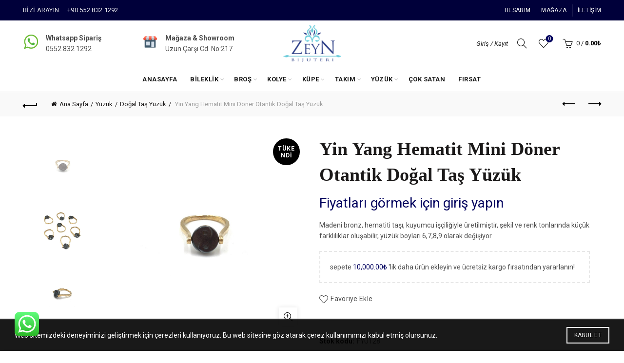

--- FILE ---
content_type: text/html; charset=UTF-8
request_url: https://zeynbijuteri.com/urun/yin-yang-hematit-mini-doner-otantik-dogal-tas-yuzuk/
body_size: 47345
content:
<!DOCTYPE html>
<html lang="tr">
<head>
	<meta charset="UTF-8">
	<meta name="viewport" content="width=device-width, initial-scale=1.0, maximum-scale=1.0, user-scalable=no">
	<link rel="profile" href="http://gmpg.org/xfn/11">
	<link rel="pingback" href="https://zeynbijuteri.com/xmlrpc.php">

	<title>Yin Yang Hematit Mini Döner Otantik Doğal Taş Yüzük &#8211; ZeynBijuteri.com</title>
<meta name='robots' content='max-image-preview:large' />
<link rel='dns-prefetch' href='//fonts.googleapis.com' />
<link rel="alternate" type="application/rss+xml" title="ZeynBijuteri.com &raquo; akışı" href="https://zeynbijuteri.com/feed/" />
<link rel="alternate" type="application/rss+xml" title="ZeynBijuteri.com &raquo; yorum akışı" href="https://zeynbijuteri.com/comments/feed/" />
<link rel="alternate" title="oEmbed (JSON)" type="application/json+oembed" href="https://zeynbijuteri.com/wp-json/oembed/1.0/embed?url=https%3A%2F%2Fzeynbijuteri.com%2Furun%2Fyin-yang-hematit-mini-doner-otantik-dogal-tas-yuzuk%2F" />
<link rel="alternate" title="oEmbed (XML)" type="text/xml+oembed" href="https://zeynbijuteri.com/wp-json/oembed/1.0/embed?url=https%3A%2F%2Fzeynbijuteri.com%2Furun%2Fyin-yang-hematit-mini-doner-otantik-dogal-tas-yuzuk%2F&#038;format=xml" />
<style id='wp-img-auto-sizes-contain-inline-css' type='text/css'>
img:is([sizes=auto i],[sizes^="auto," i]){contain-intrinsic-size:3000px 1500px}
/*# sourceURL=wp-img-auto-sizes-contain-inline-css */
</style>
<link rel='stylesheet' id='ht_ctc_main_css-css' href='https://zeynbijuteri.com/wp-content/plugins/click-to-chat-for-whatsapp/new/inc/assets/css/main.css?ver=4.36' type='text/css' media='all' />
<style id='wp-emoji-styles-inline-css' type='text/css'>

	img.wp-smiley, img.emoji {
		display: inline !important;
		border: none !important;
		box-shadow: none !important;
		height: 1em !important;
		width: 1em !important;
		margin: 0 0.07em !important;
		vertical-align: -0.1em !important;
		background: none !important;
		padding: 0 !important;
	}
/*# sourceURL=wp-emoji-styles-inline-css */
</style>
<style id='classic-theme-styles-inline-css' type='text/css'>
/*! This file is auto-generated */
.wp-block-button__link{color:#fff;background-color:#32373c;border-radius:9999px;box-shadow:none;text-decoration:none;padding:calc(.667em + 2px) calc(1.333em + 2px);font-size:1.125em}.wp-block-file__button{background:#32373c;color:#fff;text-decoration:none}
/*# sourceURL=/wp-includes/css/classic-themes.min.css */
</style>
<style id='woocommerce-inline-inline-css' type='text/css'>
.woocommerce form .form-row .required { visibility: visible; }
.woocommerce form .form-row .required { visibility: visible; }
/*# sourceURL=woocommerce-inline-inline-css */
</style>
<link rel='stylesheet' id='select2-css' href='https://zeynbijuteri.com/wp-content/plugins/woocommerce/assets/css/select2.css?ver=10.4.3' type='text/css' media='all' />
<link rel='stylesheet' id='b2bking_main_style-css' href='https://zeynbijuteri.com/wp-content/plugins/b2bking/public/../includes/assets/css/style.min.css?ver=v5.0.35' type='text/css' media='all' />
<link rel='stylesheet' id='woo-variation-swatches-css' href='https://zeynbijuteri.com/wp-content/plugins/woo-variation-swatches/assets/css/frontend.min.css?ver=1762932818' type='text/css' media='all' />
<style id='woo-variation-swatches-inline-css' type='text/css'>
:root {
--wvs-tick:url("data:image/svg+xml;utf8,%3Csvg filter='drop-shadow(0px 0px 2px rgb(0 0 0 / .8))' xmlns='http://www.w3.org/2000/svg'  viewBox='0 0 30 30'%3E%3Cpath fill='none' stroke='%23ffffff' stroke-linecap='round' stroke-linejoin='round' stroke-width='4' d='M4 16L11 23 27 7'/%3E%3C/svg%3E");

--wvs-cross:url("data:image/svg+xml;utf8,%3Csvg filter='drop-shadow(0px 0px 5px rgb(255 255 255 / .6))' xmlns='http://www.w3.org/2000/svg' width='72px' height='72px' viewBox='0 0 24 24'%3E%3Cpath fill='none' stroke='%23ff0000' stroke-linecap='round' stroke-width='0.6' d='M5 5L19 19M19 5L5 19'/%3E%3C/svg%3E");
--wvs-single-product-item-width:30px;
--wvs-single-product-item-height:30px;
--wvs-single-product-item-font-size:16px}
/*# sourceURL=woo-variation-swatches-inline-css */
</style>
<link rel='stylesheet' id='bootstrap-css' href='https://zeynbijuteri.com/wp-content/themes/basel/css/bootstrap-light.min.css?ver=5.9.3' type='text/css' media='all' />
<link rel='stylesheet' id='basel-style-css' href='https://zeynbijuteri.com/wp-content/themes/basel/style.css?ver=5.9.3' type='text/css' media='all' />
<link rel='stylesheet' id='child-style-css' href='https://zeynbijuteri.com/wp-content/themes/basel-child/style.css?ver=5.9.3' type='text/css' media='all' />
<link rel='stylesheet' id='js_composer_front-css' href='https://zeynbijuteri.com/wp-content/plugins/js_composer/assets/css/js_composer.min.css?ver=7.2' type='text/css' media='all' />
<link rel='stylesheet' id='vc_font_awesome_5_shims-css' href='https://zeynbijuteri.com/wp-content/plugins/js_composer/assets/lib/bower/font-awesome/css/v4-shims.min.css?ver=7.2' type='text/css' media='all' />
<link rel='stylesheet' id='basel-int-revolution-slider-css' href='https://zeynbijuteri.com/wp-content/themes/basel/css/parts/int-revolution-slider.min.css?ver=5.9.3' type='text/css' media='all' />
<link rel='stylesheet' id='basel-int-wpbakery-base-css' href='https://zeynbijuteri.com/wp-content/themes/basel/css/parts/int-wpbakery-base.min.css?ver=5.9.3' type='text/css' media='all' />
<link rel='stylesheet' id='basel-woo-base-css' href='https://zeynbijuteri.com/wp-content/themes/basel/css/parts/woo-base.min.css?ver=5.9.3' type='text/css' media='all' />
<link rel='stylesheet' id='basel-woo-page-single-product-css' href='https://zeynbijuteri.com/wp-content/themes/basel/css/parts/woo-page-single-product.min.css?ver=5.9.3' type='text/css' media='all' />
<link rel='stylesheet' id='basel-header-top-bar-css' href='https://zeynbijuteri.com/wp-content/themes/basel/css/parts/header-top-bar.min.css?ver=5.9.3' type='text/css' media='all' />
<link rel='stylesheet' id='basel-header-general-css' href='https://zeynbijuteri.com/wp-content/themes/basel/css/parts/header-general.min.css?ver=5.9.3' type='text/css' media='all' />
<link rel='stylesheet' id='basel-el-info-box-css' href='https://zeynbijuteri.com/wp-content/themes/basel/css/parts/el-info-box.min.css?ver=5.9.3' type='text/css' media='all' />
<link rel='stylesheet' id='basel-page-title-css' href='https://zeynbijuteri.com/wp-content/themes/basel/css/parts/page-title.min.css?ver=5.9.3' type='text/css' media='all' />
<link rel='stylesheet' id='basel-woo-lib-slick-slider-css' href='https://zeynbijuteri.com/wp-content/themes/basel/css/parts/woo-lib-slick-slider.min.css?ver=5.9.3' type='text/css' media='all' />
<link rel='stylesheet' id='basel-lib-owl-carousel-css' href='https://zeynbijuteri.com/wp-content/themes/basel/css/parts/lib-owl-carousel.min.css?ver=5.9.3' type='text/css' media='all' />
<link rel='stylesheet' id='basel-woo-opt-free-progress-bar-css' href='https://zeynbijuteri.com/wp-content/themes/basel/css/parts/woo-opt-free-progress-bar.min.css?ver=5.9.3' type='text/css' media='all' />
<link rel='stylesheet' id='basel-el-social-icons-css' href='https://zeynbijuteri.com/wp-content/themes/basel/css/parts/el-social-icons.min.css?ver=5.9.3' type='text/css' media='all' />
<link rel='stylesheet' id='basel-woo-product-loop-general-css' href='https://zeynbijuteri.com/wp-content/themes/basel/css/parts/woo-product-loop-general.min.css?ver=5.9.3' type='text/css' media='all' />
<link rel='stylesheet' id='basel-woo-product-loop-alt-css' href='https://zeynbijuteri.com/wp-content/themes/basel/css/parts/woo-product-loop-alt.min.css?ver=5.9.3' type='text/css' media='all' />
<link rel='stylesheet' id='basel-woo-opt-add-to-cart-popup-css' href='https://zeynbijuteri.com/wp-content/themes/basel/css/parts/woo-opt-add-to-cart-popup.min.css?ver=5.9.3' type='text/css' media='all' />
<link rel='stylesheet' id='basel-lib-magnific-popup-css' href='https://zeynbijuteri.com/wp-content/themes/basel/css/parts/lib-magnific-popup.min.css?ver=5.9.3' type='text/css' media='all' />
<link rel='stylesheet' id='basel-footer-general-css' href='https://zeynbijuteri.com/wp-content/themes/basel/css/parts/footer-general.min.css?ver=5.9.3' type='text/css' media='all' />
<link rel='stylesheet' id='basel-opt-bottom-toolbar-css' href='https://zeynbijuteri.com/wp-content/themes/basel/css/parts/opt-bottom-toolbar.min.css?ver=5.9.3' type='text/css' media='all' />
<link rel='stylesheet' id='basel-lib-photoswipe-css' href='https://zeynbijuteri.com/wp-content/themes/basel/css/parts/lib-photoswipe.min.css?ver=5.9.3' type='text/css' media='all' />
<link rel='stylesheet' id='basel-opt-scrolltotop-css' href='https://zeynbijuteri.com/wp-content/themes/basel/css/parts/opt-scrolltotop.min.css?ver=5.9.3' type='text/css' media='all' />
<link rel='stylesheet' id='xts-google-fonts-css' href='//fonts.googleapis.com/css?family=Roboto%3A100%2C200%2C300%2C400%2C500%2C600%2C700%2C800%2C900%2C100italic%2C200italic%2C300italic%2C400italic%2C500italic%2C600italic%2C700italic%2C800italic%2C900italic%7CTangerine%3A400%2C700&#038;ver=5.9.3' type='text/css' media='all' />
<link rel='stylesheet' id='basel-dynamic-style-css' href='https://zeynbijuteri.com/wp-content/uploads/2025/12/basel-dynamic-1767031688.css?ver=5.9.3' type='text/css' media='all' />
<script type="text/template" id="tmpl-variation-template">
	<div class="woocommerce-variation-description">{{{ data.variation.variation_description }}}</div>
	<div class="woocommerce-variation-price">{{{ data.variation.price_html }}}</div>
	<div class="woocommerce-variation-availability">{{{ data.variation.availability_html }}}</div>
</script>
<script type="text/template" id="tmpl-unavailable-variation-template">
	<p role="alert">Maalesef, bu ürün mevcut değil. Lütfen farklı bir kombinasyon seçin.</p>
</script>
<script type="text/javascript" src="https://zeynbijuteri.com/wp-includes/js/jquery/jquery.min.js?ver=3.7.1" id="jquery-core-js"></script>
<script type="text/javascript" src="https://zeynbijuteri.com/wp-includes/js/jquery/jquery-migrate.min.js?ver=3.4.1" id="jquery-migrate-js"></script>
<script type="text/javascript" src="https://zeynbijuteri.com/wp-content/plugins/woocommerce/assets/js/jquery-blockui/jquery.blockUI.min.js?ver=2.7.0-wc.10.4.3" id="wc-jquery-blockui-js" data-wp-strategy="defer"></script>
<script type="text/javascript" id="wc-add-to-cart-js-extra">
/* <![CDATA[ */
var wc_add_to_cart_params = {"ajax_url":"/wp-admin/admin-ajax.php","wc_ajax_url":"/?wc-ajax=%%endpoint%%","i18n_view_cart":"Sepetim","cart_url":"https://zeynbijuteri.com/sepet/","is_cart":"","cart_redirect_after_add":"no"};
//# sourceURL=wc-add-to-cart-js-extra
/* ]]> */
</script>
<script type="text/javascript" src="https://zeynbijuteri.com/wp-content/plugins/woocommerce/assets/js/frontend/add-to-cart.min.js?ver=10.4.3" id="wc-add-to-cart-js" data-wp-strategy="defer"></script>
<script type="text/javascript" src="https://zeynbijuteri.com/wp-content/plugins/woocommerce/assets/js/zoom/jquery.zoom.min.js?ver=1.7.21-wc.10.4.3" id="wc-zoom-js" defer="defer" data-wp-strategy="defer"></script>
<script type="text/javascript" id="wc-single-product-js-extra">
/* <![CDATA[ */
var wc_single_product_params = {"i18n_required_rating_text":"L\u00fctfen bir oy belirleyin","i18n_rating_options":["1/5 y\u0131ld\u0131z","2/5 y\u0131ld\u0131z","3/5 y\u0131ld\u0131z","4/5 y\u0131ld\u0131z","5/5 y\u0131ld\u0131z"],"i18n_product_gallery_trigger_text":"Tam ekran g\u00f6rsel galerisini g\u00f6r\u00fcnt\u00fcleyin","review_rating_required":"yes","flexslider":{"rtl":false,"animation":"slide","smoothHeight":true,"directionNav":false,"controlNav":"thumbnails","slideshow":false,"animationSpeed":500,"animationLoop":false,"allowOneSlide":false},"zoom_enabled":"","zoom_options":[],"photoswipe_enabled":"","photoswipe_options":{"shareEl":false,"closeOnScroll":false,"history":false,"hideAnimationDuration":0,"showAnimationDuration":0},"flexslider_enabled":""};
//# sourceURL=wc-single-product-js-extra
/* ]]> */
</script>
<script type="text/javascript" src="https://zeynbijuteri.com/wp-content/plugins/woocommerce/assets/js/frontend/single-product.min.js?ver=10.4.3" id="wc-single-product-js" defer="defer" data-wp-strategy="defer"></script>
<script type="text/javascript" src="https://zeynbijuteri.com/wp-content/plugins/woocommerce/assets/js/js-cookie/js.cookie.min.js?ver=2.1.4-wc.10.4.3" id="wc-js-cookie-js" data-wp-strategy="defer"></script>
<script type="text/javascript" id="woocommerce-js-extra">
/* <![CDATA[ */
var woocommerce_params = {"ajax_url":"/wp-admin/admin-ajax.php","wc_ajax_url":"/?wc-ajax=%%endpoint%%","i18n_password_show":"\u015eifreyi g\u00f6ster","i18n_password_hide":"\u015eifreyi gizle"};
//# sourceURL=woocommerce-js-extra
/* ]]> */
</script>
<script type="text/javascript" src="https://zeynbijuteri.com/wp-content/plugins/woocommerce/assets/js/frontend/woocommerce.min.js?ver=10.4.3" id="woocommerce-js" defer="defer" data-wp-strategy="defer"></script>
<script type="text/javascript" src="https://zeynbijuteri.com/wp-content/plugins/woocommerce/assets/js/selectWoo/selectWoo.full.min.js?ver=1.0.9-wc.10.4.3" id="selectWoo-js" defer="defer" data-wp-strategy="defer"></script>
<script type="text/javascript" id="wc-country-select-js-extra">
/* <![CDATA[ */
var wc_country_select_params = {"countries":"{\"AF\":[],\"AL\":{\"AL-01\":\"Berat\",\"AL-09\":\"Dib\\u00ebr\",\"AL-02\":\"Durr\\u00ebs\",\"AL-03\":\"Elbasan\",\"AL-04\":\"Fier\",\"AL-05\":\"Gjirokast\\u00ebr\",\"AL-06\":\"Kor\\u00e7\\u00eb\",\"AL-07\":\"Kuk\\u00ebs\",\"AL-08\":\"Lezh\\u00eb\",\"AL-10\":\"Shkod\\u00ebr\",\"AL-11\":\"Tirana\",\"AL-12\":\"Vlor\\u00eb\"},\"AO\":{\"BGO\":\"Bengo\",\"BLU\":\"Benguela\",\"BIE\":\"Bi\\u00e9\",\"CAB\":\"Cabinda\",\"CNN\":\"Cunene\",\"HUA\":\"Huambo\",\"HUI\":\"Hu\\u00edla\",\"CCU\":\"Kuando Kubango\",\"CNO\":\"Kwanza-Norte\",\"CUS\":\"Kwanza-Sul\",\"LUA\":\"Luanda\",\"LNO\":\"Lunda-Norte\",\"LSU\":\"Lunda-Sul\",\"MAL\":\"Malanje\",\"MOX\":\"Moxico\",\"NAM\":\"Namibe\",\"UIG\":\"U\\u00edge\",\"ZAI\":\"Zaire\"},\"AR\":{\"C\":\"Ciudad Aut\\u00f3noma de Buenos Aires\",\"B\":\"Buenos Aires\",\"K\":\"Catamarca\",\"H\":\"Chaco\",\"U\":\"Chubut\",\"X\":\"C\\u00f3rdoba\",\"W\":\"Corrientes\",\"E\":\"Entre R\\u00edos\",\"P\":\"Formosa\",\"Y\":\"Jujuy\",\"L\":\"La Pampa\",\"F\":\"La Rioja\",\"M\":\"Mendoza\",\"N\":\"Misiones\",\"Q\":\"Neuqu\\u00e9n\",\"R\":\"R\\u00edo Negro\",\"A\":\"Salta\",\"J\":\"San Juan\",\"D\":\"San Luis\",\"Z\":\"Santa Cruz\",\"S\":\"Santa Fe\",\"G\":\"Santiago del Estero\",\"V\":\"Tierra del Fuego\",\"T\":\"Tucum\\u00e1n\"},\"AT\":[],\"AU\":{\"ACT\":\"Avustralya Ba\\u015fkent B\\u00f6lgesi\",\"NSW\":\"Yeni G\\u00fcney Galler\",\"NT\":\"Kuzey B\\u00f6lgesi\",\"QLD\":\"Queensland\",\"SA\":\"G\\u00fcney Avustralya\",\"TAS\":\"Tazmanya\",\"VIC\":\"Viktorya\",\"WA\":\"Bat\\u0131 Avustralya\"},\"AX\":[],\"BD\":{\"BD-05\":\"Bagerhat\",\"BD-01\":\"Bandarban\",\"BD-02\":\"Barguna\",\"BD-06\":\"Barishal\",\"BD-07\":\"Bhola\",\"BD-03\":\"Bogura\",\"BD-04\":\"Brahmanbaria\",\"BD-09\":\"Chandpur\",\"BD-10\":\"Chattogram\",\"BD-12\":\"Chuadanga\",\"BD-11\":\"Cox's Bazar\",\"BD-08\":\"Cumilla\",\"BD-13\":\"Dhaka\",\"BD-14\":\"Dinajpur\",\"BD-15\":\"Faridpur \",\"BD-16\":\"Feni\",\"BD-19\":\"Gaibandha\",\"BD-18\":\"Gazipur\",\"BD-17\":\"Gopalganj\",\"BD-20\":\"Habiganj\",\"BD-21\":\"Jamalpur\",\"BD-22\":\"Jashore\",\"BD-25\":\"Jhalokati\",\"BD-23\":\"Jhenaidah\",\"BD-24\":\"Joypurhat\",\"BD-29\":\"Khagrachhari\",\"BD-27\":\"Khulna\",\"BD-26\":\"Kishoreganj\",\"BD-28\":\"Kurigram\",\"BD-30\":\"Kushtia\",\"BD-31\":\"Lakshmipur\",\"BD-32\":\"Lalmonirhat\",\"BD-36\":\"Madaripur\",\"BD-37\":\"Magura\",\"BD-33\":\"Manikganj \",\"BD-39\":\"Meherpur\",\"BD-38\":\"Moulvibazar\",\"BD-35\":\"Munshiganj\",\"BD-34\":\"Mymensingh\",\"BD-48\":\"Naogaon\",\"BD-43\":\"Narail\",\"BD-40\":\"Narayanganj\",\"BD-42\":\"Narsingdi\",\"BD-44\":\"Natore\",\"BD-45\":\"Nawabganj\",\"BD-41\":\"Netrakona\",\"BD-46\":\"Nilphamari\",\"BD-47\":\"Noakhali\",\"BD-49\":\"Pabna\",\"BD-52\":\"Panchagarh\",\"BD-51\":\"Patuakhali\",\"BD-50\":\"Pirojpur\",\"BD-53\":\"Rajbari\",\"BD-54\":\"Rajshahi\",\"BD-56\":\"Rangamati\",\"BD-55\":\"Rangpur\",\"BD-58\":\"Satkhira\",\"BD-62\":\"Shariatpur\",\"BD-57\":\"Sherpur\",\"BD-59\":\"Sirajganj\",\"BD-61\":\"Sunamganj\",\"BD-60\":\"Sylhet\",\"BD-63\":\"Tangail\",\"BD-64\":\"Thakurgaon\"},\"BE\":[],\"BG\":{\"BG-01\":\"Blagoevgrad\",\"BG-02\":\"Burgas\",\"BG-08\":\"Dobrich\",\"BG-07\":\"Gabrovo\",\"BG-26\":\"Haskovo\",\"BG-09\":\"Kardzhali\",\"BG-10\":\"Kyustendil\",\"BG-11\":\"Lovech\",\"BG-12\":\"Montana\",\"BG-13\":\"Pazardzhik\",\"BG-14\":\"Pernik\",\"BG-15\":\"Pleven\",\"BG-16\":\"Plovdiv\",\"BG-17\":\"Razgrad\",\"BG-18\":\"Ruse\",\"BG-27\":\"Shumen\",\"BG-19\":\"Silistre\",\"BG-20\":\"Sliven\",\"BG-21\":\"Smolyan\",\"BG-23\":\"Sofya B\\u00f6lgesi\",\"BG-22\":\"Sofya\",\"BG-24\":\"Stara Zagora\",\"BG-25\":\"Targovishte\",\"BG-03\":\"Varna\",\"BG-04\":\"Veliko Tarnovo\",\"BG-05\":\"Vidin\",\"BG-06\":\"Vratsa\",\"BG-28\":\"Yambol\"},\"BH\":[],\"BI\":[],\"BJ\":{\"AL\":\"Alibori\",\"AK\":\"Atakora\",\"AQ\":\"Atlantique\",\"BO\":\"Borgou\",\"CO\":\"Collines\",\"KO\":\"Kouffo\",\"DO\":\"Donga\",\"LI\":\"Littoral\",\"MO\":\"Mono\",\"OU\":\"Ou\\u00e9m\\u00e9\",\"PL\":\"Plateau\",\"ZO\":\"Zou\"},\"BO\":{\"BO-B\":\"Beni\",\"BO-H\":\"Chuquisaca\",\"BO-C\":\"Cochabamba\",\"BO-L\":\"La Paz\",\"BO-O\":\"Oruro\",\"BO-N\":\"Pando\",\"BO-P\":\"Potos\\u00ed\",\"BO-S\":\"Santa Cruz\",\"BO-T\":\"Tarija\"},\"BR\":{\"AC\":\"Acre\",\"AL\":\"Alagoas\",\"AP\":\"Amap\\u00e1\",\"AM\":\"Amazonas\",\"BA\":\"Bahia\",\"CE\":\"Cear\\u00e1\",\"DF\":\"Distrito Federal\",\"ES\":\"Esp\\u00edrito Santo\",\"GO\":\"Goi\\u00e1s\",\"MA\":\"Maranh\\u00e3o\",\"MT\":\"Mato Grosso\",\"MS\":\"Mato Grosso do Sul\",\"MG\":\"Minas Gerais\",\"PA\":\"Par\\u00e1\",\"PB\":\"Para\\u00edba\",\"PR\":\"Paran\\u00e1\",\"PE\":\"Pernambuco\",\"PI\":\"Piau\\u00ed\",\"RJ\":\"Rio de Janeiro\",\"RN\":\"Rio Grande do Norte\",\"RS\":\"Rio Grande do Sul\",\"RO\":\"Rond\\u00f4nia\",\"RR\":\"Roraima\",\"SC\":\"Santa Catarina\",\"SP\":\"S\\u00e3o Paulo\",\"SE\":\"Sergipe\",\"TO\":\"Tocantins\"},\"CA\":{\"AB\":\"Alberta\",\"BC\":\"British Columbia\",\"MB\":\"Manitoba\",\"NB\":\"New Brunswick\",\"NL\":\"Newfoundland ve Labrador\",\"NT\":\"Northwest Territories\",\"NS\":\"Nova Scotia\",\"NU\":\"Nunavut\",\"ON\":\"Ontario\",\"PE\":\"Prince Edward Island\",\"QC\":\"Quebec\",\"SK\":\"Saskatchewan\",\"YT\":\"Yukon Territory\"},\"CH\":{\"AG\":\"Aargau\",\"AR\":\"Appenzell Ausserrhoden\",\"AI\":\"Appenzell Innerrhoden\",\"BL\":\"Basel-Landschaft\",\"BS\":\"Basel-Stadt\",\"BE\":\"Bern\",\"FR\":\"Fribourg\",\"GE\":\"Geneva\",\"GL\":\"Glarus\",\"GR\":\"Graub\\u00fcnden\",\"JU\":\"Jura\",\"LU\":\"Luzern\",\"NE\":\"Neuch\\u00e2tel\",\"NW\":\"Nidwalden\",\"OW\":\"Obwalden\",\"SH\":\"Schaffhausen\",\"SZ\":\"Schwyz\",\"SO\":\"Solothurn\",\"SG\":\"St. Gallen\",\"TG\":\"Thurgau\",\"TI\":\"Ticino\",\"UR\":\"Uri\",\"VS\":\"Valais\",\"VD\":\"Vaud\",\"ZG\":\"Zug\",\"ZH\":\"Z\\u00fcrich\"},\"CL\":{\"CL-AI\":\"Ais\\u00e9n del General Carlos Iba\\u00f1ez del Campo\",\"CL-AN\":\"Antofagasta\",\"CL-AP\":\"Arica y Parinacota\",\"CL-AR\":\"La Araucan\\u00eda\",\"CL-AT\":\"Atacama\",\"CL-BI\":\"Biob\\u00edo\",\"CL-CO\":\"Coquimbo\",\"CL-LI\":\"Libertador General Bernardo O'Higgins\",\"CL-LL\":\"Los Lagos\",\"CL-LR\":\"Los R\\u00edos\",\"CL-MA\":\"Magallanes\",\"CL-ML\":\"Maule\",\"CL-NB\":\"\\u00d1uble\",\"CL-RM\":\"Regi\\u00f3n Metropolitana de Santiago\",\"CL-TA\":\"Tarapac\\u00e1\",\"CL-VS\":\"Valpara\\u00edso\"},\"CN\":{\"CN1\":\"Yunnan / \\u4e91\\u5357\",\"CN2\":\"Beijing / \\u5317\\u4eac\",\"CN3\":\"Tianjin / \\u5929\\u6d25\",\"CN4\":\"Hebei / \\u6cb3\\u5317\",\"CN5\":\"Shanxi / \\u5c71\\u897f\",\"CN6\":\"Inner Mongolia / \\u5167\\u8499\\u53e4\",\"CN7\":\"Liaoning / \\u8fbd\\u5b81\",\"CN8\":\"Jilin / \\u5409\\u6797\",\"CN9\":\"Heilongjiang / \\u9ed1\\u9f99\\u6c5f\",\"CN10\":\"Shanghai / \\u4e0a\\u6d77\",\"CN11\":\"Jiangsu / \\u6c5f\\u82cf\",\"CN12\":\"Zhejiang / \\u6d59\\u6c5f\",\"CN13\":\"Anhui / \\u5b89\\u5fbd\",\"CN14\":\"Fujian / \\u798f\\u5efa\",\"CN15\":\"Jiangxi / \\u6c5f\\u897f\",\"CN16\":\"Shandong / \\u5c71\\u4e1c\",\"CN17\":\"Henan / \\u6cb3\\u5357\",\"CN18\":\"Hubei / \\u6e56\\u5317\",\"CN19\":\"Hunan / \\u6e56\\u5357\",\"CN20\":\"Guangdong / \\u5e7f\\u4e1c\",\"CN21\":\"Guangxi Zhuang / \\u5e7f\\u897f\\u58ee\\u65cf\",\"CN22\":\"Hainan / \\u6d77\\u5357\",\"CN23\":\"Chongqing / \\u91cd\\u5e86\",\"CN24\":\"Sichuan / \\u56db\\u5ddd\",\"CN25\":\"Guizhou / \\u8d35\\u5dde\",\"CN26\":\"Shaanxi / \\u9655\\u897f\",\"CN27\":\"Gansu / \\u7518\\u8083\",\"CN28\":\"Qinghai / \\u9752\\u6d77\",\"CN29\":\"Ningxia Hui / \\u5b81\\u590f\",\"CN30\":\"Macao / \\u6fb3\\u95e8\",\"CN31\":\"Tibet / \\u897f\\u85cf\",\"CN32\":\"Xinjiang / \\u65b0\\u7586\"},\"CO\":{\"CO-AMA\":\"Amazonas\",\"CO-ANT\":\"Antioquia\",\"CO-ARA\":\"Arauca\",\"CO-ATL\":\"Atl\\u00e1ntico\",\"CO-BOL\":\"Bol\\u00edvar\",\"CO-BOY\":\"Boyac\\u00e1\",\"CO-CAL\":\"Caldas\",\"CO-CAQ\":\"Caquet\\u00e1\",\"CO-CAS\":\"Casanare\",\"CO-CAU\":\"Cauca\",\"CO-CES\":\"Cesar\",\"CO-CHO\":\"Choc\\u00f3\",\"CO-COR\":\"C\\u00f3rdoba\",\"CO-CUN\":\"Cundinamarca\",\"CO-DC\":\"Capital District\",\"CO-GUA\":\"Guain\\u00eda\",\"CO-GUV\":\"Guaviare\",\"CO-HUI\":\"Huila\",\"CO-LAG\":\"La Guajira\",\"CO-MAG\":\"Magdalena\",\"CO-MET\":\"Meta\",\"CO-NAR\":\"Nari\\u00f1o\",\"CO-NSA\":\"Norte de Santander\",\"CO-PUT\":\"Putumayo\",\"CO-QUI\":\"Quind\\u00edo\",\"CO-RIS\":\"Risaralda\",\"CO-SAN\":\"Santander\",\"CO-SAP\":\"San Andr\\u00e9s & Providencia\",\"CO-SUC\":\"Sucre\",\"CO-TOL\":\"Tolima\",\"CO-VAC\":\"Valle del Cauca\",\"CO-VAU\":\"Vaup\\u00e9s\",\"CO-VID\":\"Vichada\"},\"CR\":{\"CR-A\":\"Alajuela\",\"CR-C\":\"Cartago\",\"CR-G\":\"Guanacaste\",\"CR-H\":\"Heredia\",\"CR-L\":\"Lim\\u00f3n\",\"CR-P\":\"Puntarenas\",\"CR-SJ\":\"San Jos\\u00e9\"},\"CZ\":[],\"DE\":{\"DE-BW\":\"Baden-W\\u00fcrttemberg\",\"DE-BY\":\"Bavaria\",\"DE-BE\":\"Berlin\",\"DE-BB\":\"Brandenburg\",\"DE-HB\":\"Bremen\",\"DE-HH\":\"Hamburg\",\"DE-HE\":\"Hesse\",\"DE-MV\":\"Mecklenburg-Vorpommern\",\"DE-NI\":\"Lower Saxony\",\"DE-NW\":\"North Rhine-Westphalia\",\"DE-RP\":\"Rhineland-Palatinate\",\"DE-SL\":\"Saarland\",\"DE-SN\":\"Saxony\",\"DE-ST\":\"Saxony-Anhalt\",\"DE-SH\":\"Schleswig-Holstein\",\"DE-TH\":\"Thuringia\"},\"DK\":[],\"DO\":{\"DO-01\":\"Distrito Nacional\",\"DO-02\":\"Azua\",\"DO-03\":\"Baoruco\",\"DO-04\":\"Barahona\",\"DO-33\":\"Cibao Nordeste\",\"DO-34\":\"Cibao Noroeste\",\"DO-35\":\"Cibao Norte\",\"DO-36\":\"Cibao Sur\",\"DO-05\":\"Dajab\\u00f3n\",\"DO-06\":\"Duarte\",\"DO-08\":\"El Seibo\",\"DO-37\":\"El Valle\",\"DO-07\":\"El\\u00edas Pi\\u00f1a\",\"DO-38\":\"Enriquillo\",\"DO-09\":\"Espaillat\",\"DO-30\":\"Hato Mayor\",\"DO-19\":\"Hermanas Mirabal\",\"DO-39\":\"Hig\\u00fcamo\",\"DO-10\":\"Independencia\",\"DO-11\":\"La Altagracia\",\"DO-12\":\"La Romana\",\"DO-13\":\"La Vega\",\"DO-14\":\"Mar\\u00eda Trinidad S\\u00e1nchez\",\"DO-28\":\"Monse\\u00f1or Nouel\",\"DO-15\":\"Monte Cristi\",\"DO-29\":\"Monte Plata\",\"DO-40\":\"Ozama\",\"DO-16\":\"Pedernales\",\"DO-17\":\"Peravia\",\"DO-18\":\"Puerto Plata\",\"DO-20\":\"Saman\\u00e1\",\"DO-21\":\"San Crist\\u00f3bal\",\"DO-31\":\"San Jos\\u00e9 de Ocoa\",\"DO-22\":\"San Juan\",\"DO-23\":\"San Pedro de Macor\\u00eds\",\"DO-24\":\"S\\u00e1nchez Ram\\u00edrez\",\"DO-25\":\"Santiago\",\"DO-26\":\"Santiago Rodr\\u00edguez\",\"DO-32\":\"Santo Domingo\",\"DO-41\":\"Valdesia\",\"DO-27\":\"Valverde\",\"DO-42\":\"Yuma\"},\"DZ\":{\"DZ-01\":\"Adrar\",\"DZ-02\":\"Chlef\",\"DZ-03\":\"Laghouat\",\"DZ-04\":\"Oum El Bouaghi\",\"DZ-05\":\"Batna\",\"DZ-06\":\"B\\u00e9ja\\u00efa\",\"DZ-07\":\"Biskra\",\"DZ-08\":\"B\\u00e9char\",\"DZ-09\":\"Blida\",\"DZ-10\":\"Bouira\",\"DZ-11\":\"Tamanghasset\",\"DZ-12\":\"T\\u00e9bessa\",\"DZ-13\":\"Tlemcen\",\"DZ-14\":\"Tiaret\",\"DZ-15\":\"Tizi Ouzou\",\"DZ-16\":\"Algiers\",\"DZ-17\":\"Djelfa\",\"DZ-18\":\"Jijel\",\"DZ-19\":\"S\\u00e9tif\",\"DZ-20\":\"Sa\\u00efda\",\"DZ-21\":\"Skikda\",\"DZ-22\":\"Sidi Bel Abb\\u00e8s\",\"DZ-23\":\"Annaba\",\"DZ-24\":\"Guelma\",\"DZ-25\":\"Constantine\",\"DZ-26\":\"M\\u00e9d\\u00e9a\",\"DZ-27\":\"Mostaganem\",\"DZ-28\":\"M\\u2019Sila\",\"DZ-29\":\"Mascara\",\"DZ-30\":\"Ouargla\",\"DZ-31\":\"Oran\",\"DZ-32\":\"El Bayadh\",\"DZ-33\":\"Illizi\",\"DZ-34\":\"Bordj Bou Arr\\u00e9ridj\",\"DZ-35\":\"Boumerd\\u00e8s\",\"DZ-36\":\"El Tarf\",\"DZ-37\":\"Tindouf\",\"DZ-38\":\"Tissemsilt\",\"DZ-39\":\"El Oued\",\"DZ-40\":\"Khenchela\",\"DZ-41\":\"Souk Ahras\",\"DZ-42\":\"Tipasa\",\"DZ-43\":\"Mila\",\"DZ-44\":\"A\\u00efn Defla\",\"DZ-45\":\"Naama\",\"DZ-46\":\"A\\u00efn T\\u00e9mouchent\",\"DZ-47\":\"Gharda\\u00efa\",\"DZ-48\":\"Relizane\"},\"EE\":[],\"EC\":{\"EC-A\":\"Azuay\",\"EC-B\":\"Bol\\u00edvar\",\"EC-F\":\"Ca\\u00f1ar\",\"EC-C\":\"Carchi\",\"EC-H\":\"Chimborazo\",\"EC-X\":\"Cotopaxi\",\"EC-O\":\"El Oro\",\"EC-E\":\"Esmeraldas\",\"EC-W\":\"Gal\\u00e1pagos\",\"EC-G\":\"Guayas\",\"EC-I\":\"Imbabura\",\"EC-L\":\"Loja\",\"EC-R\":\"Los R\\u00edos\",\"EC-M\":\"Manab\\u00ed\",\"EC-S\":\"Morona-Santiago\",\"EC-N\":\"Napo\",\"EC-D\":\"Orellana\",\"EC-Y\":\"Pastaza\",\"EC-P\":\"Pichincha\",\"EC-SE\":\"Santa Elena\",\"EC-SD\":\"Santo Domingo de los Ts\\u00e1chilas\",\"EC-U\":\"Sucumb\\u00edos\",\"EC-T\":\"Tungurahua\",\"EC-Z\":\"Zamora-Chinchipe\"},\"EG\":{\"EGALX\":\"Alexandria\",\"EGASN\":\"Aswan\",\"EGAST\":\"Asyut\",\"EGBA\":\"Red Sea\",\"EGBH\":\"Beheira\",\"EGBNS\":\"Beni Suef\",\"EGC\":\"Cairo\",\"EGDK\":\"Dakahlia\",\"EGDT\":\"Damietta\",\"EGFYM\":\"Faiyum\",\"EGGH\":\"Gharbia\",\"EGGZ\":\"Giza\",\"EGIS\":\"Ismailia\",\"EGJS\":\"South Sinai\",\"EGKB\":\"Qalyubia\",\"EGKFS\":\"Kafr el-Sheikh\",\"EGKN\":\"Qena\",\"EGLX\":\"Luxor\",\"EGMN\":\"Minya\",\"EGMNF\":\"Monufia\",\"EGMT\":\"Matrouh\",\"EGPTS\":\"Port Said\",\"EGSHG\":\"Sohag\",\"EGSHR\":\"Al Sharqia\",\"EGSIN\":\"North Sinai\",\"EGSUZ\":\"Suez\",\"EGWAD\":\"New Valley\"},\"ES\":{\"C\":\"A Coru\\u00f1a\",\"VI\":\"Araba/\\u00c1lava\",\"AB\":\"Albacete\",\"A\":\"Alicante\",\"AL\":\"Almer\\u00eda\",\"O\":\"Asturias\",\"AV\":\"\\u00c1vila\",\"BA\":\"Badajoz\",\"PM\":\"Baleares\",\"B\":\"Barcelona\",\"BU\":\"Burgos\",\"CC\":\"C\\u00e1ceres\",\"CA\":\"C\\u00e1diz\",\"S\":\"Cantabria\",\"CS\":\"Castell\\u00f3n\",\"CE\":\"Ceuta\",\"CR\":\"Ciudad Real\",\"CO\":\"C\\u00f3rdoba\",\"CU\":\"Cuenca\",\"GI\":\"Girona\",\"GR\":\"Granada\",\"GU\":\"Guadalajara\",\"SS\":\"Gipuzkoa\",\"H\":\"Huelva\",\"HU\":\"Huesca\",\"J\":\"Ja\\u00e9n\",\"LO\":\"La Rioja\",\"GC\":\"Las Palmas\",\"LE\":\"Le\\u00f3n\",\"L\":\"Lleida\",\"LU\":\"Lugo\",\"M\":\"Madrid\",\"MA\":\"M\\u00e1laga\",\"ML\":\"Melilla\",\"MU\":\"Murcia\",\"NA\":\"Navarra\",\"OR\":\"Ourense\",\"P\":\"Palencia\",\"PO\":\"Pontevedra\",\"SA\":\"Salamanca\",\"TF\":\"Santa Cruz de Tenerife\",\"SG\":\"Segovia\",\"SE\":\"Sevilla\",\"SO\":\"Soria\",\"T\":\"Tarragona\",\"TE\":\"Teruel\",\"TO\":\"Toledo\",\"V\":\"Valencia\",\"VA\":\"Valladolid\",\"BI\":\"Biscay\",\"ZA\":\"Zamora\",\"Z\":\"Zaragoza\"},\"ET\":[],\"FI\":[],\"FR\":[],\"GF\":[],\"GH\":{\"AF\":\"Ahafo\",\"AH\":\"Ashanti\",\"BA\":\"Brong-Ahafo\",\"BO\":\"Bono\",\"BE\":\"Bono East\",\"CP\":\"Central\",\"EP\":\"Eastern\",\"AA\":\"Greater Accra\",\"NE\":\"North East\",\"NP\":\"Northern\",\"OT\":\"Oti\",\"SV\":\"Savannah\",\"UE\":\"Upper East\",\"UW\":\"Upper West\",\"TV\":\"Volta\",\"WP\":\"Western\",\"WN\":\"Western North\"},\"GP\":[],\"GR\":{\"I\":\"Attica\",\"A\":\"East Macedonia and Thrace\",\"B\":\"Central Macedonia\",\"C\":\"West Macedonia\",\"D\":\"Epirus\",\"E\":\"Thessaly\",\"F\":\"Ionian Islands\",\"G\":\"West Greece\",\"H\":\"Central Greece\",\"J\":\"Peloponnese\",\"K\":\"North Aegean\",\"L\":\"South Aegean\",\"M\":\"Ekle\"},\"GT\":{\"GT-AV\":\"Alta Verapaz\",\"GT-BV\":\"Baja Verapaz\",\"GT-CM\":\"Chimaltenango\",\"GT-CQ\":\"Chiquimula\",\"GT-PR\":\"El Progreso\",\"GT-ES\":\"Escuintla\",\"GT-GU\":\"Guatemala\",\"GT-HU\":\"Huehuetenango\",\"GT-IZ\":\"Izabal\",\"GT-JA\":\"Jalapa\",\"GT-JU\":\"Jutiapa\",\"GT-PE\":\"Pet\\u00e9n\",\"GT-QZ\":\"Quetzaltenango\",\"GT-QC\":\"Quich\\u00e9\",\"GT-RE\":\"Retalhuleu\",\"GT-SA\":\"Sacatep\\u00e9quez\",\"GT-SM\":\"San Marcos\",\"GT-SR\":\"Santa Rosa\",\"GT-SO\":\"Solol\\u00e1\",\"GT-SU\":\"Suchitep\\u00e9quez\",\"GT-TO\":\"Totonicap\\u00e1n\",\"GT-ZA\":\"Zacapa\"},\"HK\":{\"HONG KONG\":\"Hong Kong Island\",\"KOWLOON\":\"Kowloon\",\"NEW TERRITORIES\":\"Yeni B\\u00f6lgeler\"},\"HN\":{\"HN-AT\":\"Atl\\u00e1ntida\",\"HN-IB\":\"Bay Islands\",\"HN-CH\":\"Choluteca\",\"HN-CL\":\"Col\\u00f3n\",\"HN-CM\":\"Comayagua\",\"HN-CP\":\"Cop\\u00e1n\",\"HN-CR\":\"Cort\\u00e9s\",\"HN-EP\":\"El Para\\u00edso\",\"HN-FM\":\"Francisco Moraz\\u00e1n\",\"HN-GD\":\"Gracias a Dios\",\"HN-IN\":\"Intibuc\\u00e1\",\"HN-LE\":\"Lempira\",\"HN-LP\":\"La Paz\",\"HN-OC\":\"Ocotepeque\",\"HN-OL\":\"Olancho\",\"HN-SB\":\"Santa B\\u00e1rbara\",\"HN-VA\":\"Valle\",\"HN-YO\":\"Yoro\"},\"HR\":{\"HR-01\":\"Zagreb B\\u00f6lgesi\",\"HR-02\":\"Krapina-Zagorje B\\u00f6lgesi\",\"HR-03\":\"Sisak-Moslavina B\\u00f6lgesi\",\"HR-04\":\"Karlovac B\\u00f6lgesi\",\"HR-05\":\"Vara\\u017edin B\\u00f6lgesi\",\"HR-06\":\"Koprivnica-Kri\\u017eevci B\\u00f6lgesi\",\"HR-07\":\"Bjelovar-Bilogora B\\u00f6lgesi\",\"HR-08\":\"Primorje-Gorski Kotar B\\u00f6lgesi\",\"HR-09\":\"Lika-Senj B\\u00f6lgesi\",\"HR-10\":\"Virovitica-Podravina B\\u00f6lgesi\",\"HR-11\":\"Po\\u017eega-Slavonya B\\u00f6lgesi\",\"HR-12\":\"Brod-Posavina B\\u00f6lgesi\",\"HR-13\":\"Zadar B\\u00f6lgesi\",\"HR-14\":\"Osijek-Baranja B\\u00f6lgesi\",\"HR-15\":\"\\u0160ibenik-Knin B\\u00f6lgesi\",\"HR-16\":\"Vukovar-Syrmia B\\u00f6lgesi\",\"HR-17\":\"Split-Dalma\\u00e7ya B\\u00f6lgesi\",\"HR-18\":\"Istria B\\u00f6lgesi\",\"HR-19\":\"Dubrovnik-Neretva B\\u00f6lgesi\",\"HR-20\":\"Me\\u0111imurje B\\u00f6lgesi\",\"HR-21\":\"Zagreb \\u015eehri\"},\"HU\":{\"BK\":\"B\\u00e1cs-Kiskun\",\"BE\":\"B\\u00e9k\\u00e9s\",\"BA\":\"Baranya\",\"BZ\":\"Borsod-Aba\\u00faj-Zempl\\u00e9n\",\"BU\":\"Budape\\u015fte\",\"CS\":\"Csongr\\u00e1d-Csan\\u00e1d\",\"FE\":\"Fej\\u00e9r\",\"GS\":\"Gy\\u0151r-Moson-Sopron\",\"HB\":\"Hajd\\u00fa-Bihar\",\"HE\":\"Heves\",\"JN\":\"J\\u00e1sz-Nagykun-Szolnok\",\"KE\":\"Kom\\u00e1rom-Esztergom\",\"NO\":\"N\\u00f3gr\\u00e1d\",\"PE\":\"Pest\",\"SO\":\"Somogy\",\"SZ\":\"Szabolcs-Szatm\\u00e1r-Bereg\",\"TO\":\"Tolna\",\"VA\":\"Vas\",\"VE\":\"Veszpr\\u00e9m\",\"ZA\":\"Zala\"},\"ID\":{\"AC\":\"Daerah Istimewa Aceh\",\"SU\":\"Sumatera Utara\",\"SB\":\"Sumatera Barat\",\"RI\":\"Riau\",\"KR\":\"Kepulauan Riau\",\"JA\":\"Jambi\",\"SS\":\"Sumatera Selatan\",\"BB\":\"Bangka Belitung\",\"BE\":\"Bengkulu\",\"LA\":\"Lampung\",\"JK\":\"DKI Jakarta\",\"JB\":\"Jawa Barat\",\"BT\":\"Banten\",\"JT\":\"Jawa Tengah\",\"JI\":\"Jawa Timur\",\"YO\":\"Daerah Istimewa Yogyakarta\",\"BA\":\"Bali\",\"NB\":\"Nusa Tenggara Barat\",\"NT\":\"Nusa Tenggara Timur\",\"KB\":\"Kalimantan Barat\",\"KT\":\"Kalimantan Tengah\",\"KI\":\"Kalimantan Timur\",\"KS\":\"Kalimantan Selatan\",\"KU\":\"Kalimantan Utara\",\"SA\":\"Sulawesi Utara\",\"ST\":\"Sulawesi Tengah\",\"SG\":\"Sulawesi Tenggara\",\"SR\":\"Sulawesi Barat\",\"SN\":\"Sulawesi Selatan\",\"GO\":\"Gorontalo\",\"MA\":\"Maluku\",\"MU\":\"Maluku Utara\",\"PA\":\"Papua\",\"PB\":\"Papua Barat\"},\"IE\":{\"CW\":\"Carlow\",\"CN\":\"Cavan\",\"CE\":\"Clare\",\"CO\":\"Cork\",\"DL\":\"Donegal\",\"D\":\"Dublin\",\"G\":\"Galway\",\"KY\":\"Kerry\",\"KE\":\"Kildare\",\"KK\":\"Kilkenny\",\"LS\":\"Laois\",\"LM\":\"Leitrim\",\"LK\":\"Limerick\",\"LD\":\"Longford\",\"LH\":\"Louth\",\"MO\":\"Mayo\",\"MH\":\"Meath\",\"MN\":\"Monaghan\",\"OY\":\"Offaly\",\"RN\":\"Roscommon\",\"SO\":\"Sligo\",\"TA\":\"Tipperary\",\"WD\":\"Waterford\",\"WH\":\"Westmeath\",\"WX\":\"Wexford\",\"WW\":\"Wicklow\"},\"IN\":{\"AN\":\"Andaman ve Nicobar Adalar\\u0131\",\"AP\":\"Andra Prade\\u015f\",\"AR\":\"Arunachal Pradesh\",\"AS\":\"Assam\",\"BR\":\"Bihar\",\"CH\":\"Chandigarh\",\"CT\":\"Chhattisgarh\",\"DD\":\"Daman ve Diu\",\"DH\":\"D\\u0101dra ve Nagar Haveli ve Dam\\u0101n ve Diu\",\"DL\":\"Delhi\",\"DN\":\"Dadra and Nagar Haveli\",\"GA\":\"Goa\",\"GJ\":\"Gujarat\",\"HP\":\"Himachal Pradesh\",\"HR\":\"Haryana\",\"JH\":\"Jharkhand\",\"JK\":\"Jammu ve Ke\\u015fmir\",\"KA\":\"Karnataka\",\"KL\":\"Kerala\",\"LA\":\"Ladakh\",\"LD\":\"Lakshadweep\",\"MH\":\"Maharashtra\",\"ML\":\"Meghalaya\",\"MN\":\"Manipur\",\"MP\":\"Madhya Pradesh\",\"MZ\":\"Mizoram\",\"NL\":\"Nagaland\",\"OD\":\"Odisha\",\"PB\":\"Pencap\",\"PY\":\"Pondicherry (Puducherry)\",\"RJ\":\"Rajasthan\",\"SK\":\"Sikkim\",\"TS\":\"Telangana\",\"TN\":\"Tamil Nadu\",\"TR\":\"Tripura\",\"UP\":\"Uttar Pradesh\",\"UK\":\"Uttarakhand\",\"WB\":\"Bat\\u0131 Bengal\"},\"IR\":{\"KHZ\":\"Huzistan (\\u062e\\u0648\\u0632\\u0633\\u062a\\u0627\\u0646)\",\"THR\":\"Tahran (\\u062a\\u0647\\u0631\\u0627\\u0646)\",\"ILM\":\"\\u0130lam (\\u0627\\u06cc\\u0644\\u0627\\u0645)\",\"BHR\":\"Bu\\u015fehr (\\u0628\\u0648\\u0634\\u0647\\u0631)\",\"ADL\":\"Erdebil (\\u0627\\u0631\\u062f\\u0628\\u06cc\\u0644)\",\"ESF\":\"\\u0130sfahan (\\u0627\\u0635\\u0641\\u0647\\u0627\\u0646)\",\"YZD\":\"Yezd (\\u06cc\\u0632\\u062f)\",\"KRH\":\"Kerman\\u015fah (\\u06a9\\u0631\\u0645\\u0627\\u0646\\u0634\\u0627\\u0647)\",\"KRN\":\"Kerman (\\u06a9\\u0631\\u0645\\u0627\\u0646)\",\"HDN\":\"Hemedan (\\u0647\\u0645\\u062f\\u0627\\u0646)\",\"GZN\":\"Kazvin (\\u0642\\u0632\\u0648\\u06cc\\u0646)\",\"ZJN\":\"Zencan (\\u0632\\u0646\\u062c\\u0627\\u0646)\",\"LRS\":\"Luristan (\\u0644\\u0631\\u0633\\u062a\\u0627\\u0646)\",\"ABZ\":\"Elburz (\\u0627\\u0644\\u0628\\u0631\\u0632)\",\"EAZ\":\"Do\\u011fu Azerbaycan (\\u0622\\u0630\\u0631\\u0628\\u0627\\u06cc\\u062c\\u0627\\u0646 \\u0634\\u0631\\u0642\\u06cc)\",\"WAZ\":\"Bat\\u0131 Azerbaycan (\\u0622\\u0630\\u0631\\u0628\\u0627\\u06cc\\u062c\\u0627\\u0646 \\u063a\\u0631\\u0628\\u06cc)\",\"CHB\":\"\\u00c7aharmahal ve Bahtiyari (\\u0686\\u0647\\u0627\\u0631\\u0645\\u062d\\u0627\\u0644 \\u0648 \\u0628\\u062e\\u062a\\u06cc\\u0627\\u0631\\u06cc)\",\"SKH\":\"G\\u00fcney Horasan (\\u062e\\u0631\\u0627\\u0633\\u0627\\u0646 \\u062c\\u0646\\u0648\\u0628\\u06cc)\",\"RKH\":\"Razavi Horasan (\\u062e\\u0631\\u0627\\u0633\\u0627\\u0646 \\u0631\\u0636\\u0648\\u06cc)\",\"NKH\":\"North Khorasan (\\u062e\\u0631\\u0627\\u0633\\u0627\\u0646 \\u0634\\u0645\\u0627\\u0644\\u06cc)\",\"SMN\":\"Simnan (\\u0633\\u0645\\u0646\\u0627\\u0646)\",\"FRS\":\"Fars (\\u0641\\u0627\\u0631\\u0633)\",\"QHM\":\"Kum (\\u0642\\u0645)\",\"KRD\":\"K\\u00fcrdistan / \\u06a9\\u0631\\u062f\\u0633\\u062a\\u0627\\u0646)\",\"KBD\":\"Kohgiluye ve Buyer Ahmed (\\u06a9\\u0647\\u06af\\u06cc\\u0644\\u0648\\u06cc\\u06cc\\u0647 \\u0648 \\u0628\\u0648\\u06cc\\u0631\\u0627\\u062d\\u0645\\u062f)\",\"GLS\":\"G\\u00fclistan (\\u06af\\u0644\\u0633\\u062a\\u0627\\u0646)\",\"GIL\":\"Gilan (\\u06af\\u06cc\\u0644\\u0627\\u0646)\",\"MZN\":\"Mazenderan (\\u0645\\u0627\\u0632\\u0646\\u062f\\u0631\\u0627\\u0646)\",\"MKZ\":\"Merkezi (\\u0645\\u0631\\u06a9\\u0632\\u06cc)\",\"HRZ\":\"H\\u00fcrm\\u00fczgan (\\u0647\\u0631\\u0645\\u0632\\u06af\\u0627\\u0646)\",\"SBN\":\"Sistan ve Belucistan (\\u0633\\u06cc\\u0633\\u062a\\u0627\\u0646 \\u0648 \\u0628\\u0644\\u0648\\u0686\\u0633\\u062a\\u0627\\u0646)\"},\"IS\":[],\"IT\":{\"AG\":\"Agrigento\",\"AL\":\"Alessandria\",\"AN\":\"Ancona\",\"AO\":\"Aosta\",\"AR\":\"Arezzo\",\"AP\":\"Ascoli Piceno\",\"AT\":\"Asti\",\"AV\":\"Avellino\",\"BA\":\"Bari\",\"BT\":\"Barletta-Andria-Trani\",\"BL\":\"Belluno\",\"BN\":\"Benevento\",\"BG\":\"Bergamo\",\"BI\":\"Biella\",\"BO\":\"Bologna\",\"BZ\":\"Bolzano\",\"BS\":\"Brescia\",\"BR\":\"Brindisi\",\"CA\":\"Cagliari\",\"CL\":\"Caltanissetta\",\"CB\":\"Campobasso\",\"CE\":\"Caserta\",\"CT\":\"Catania\",\"CZ\":\"Catanzaro\",\"CH\":\"Chieti\",\"CO\":\"Como\",\"CS\":\"Cosenza\",\"CR\":\"Cremona\",\"KR\":\"Crotone\",\"CN\":\"Cuneo\",\"EN\":\"Enna\",\"FM\":\"Fermo\",\"FE\":\"Ferrara\",\"FI\":\"Firenze\",\"FG\":\"Foggia\",\"FC\":\"Forl\\u00ec-Cesena\",\"FR\":\"Frosinone\",\"GE\":\"Genova\",\"GO\":\"Gorizia\",\"GR\":\"Grosseto\",\"IM\":\"Imperia\",\"IS\":\"Isernia\",\"SP\":\"La Spezia\",\"AQ\":\"L'Aquila\",\"LT\":\"Latina\",\"LE\":\"Lecce\",\"LC\":\"Lecco\",\"LI\":\"Livorno\",\"LO\":\"Lodi\",\"LU\":\"Lucca\",\"MC\":\"Macerata\",\"MN\":\"Mantova\",\"MS\":\"Massa-Carrara\",\"MT\":\"Matera\",\"ME\":\"Messina\",\"MI\":\"Milano\",\"MO\":\"Modena\",\"MB\":\"Monza e della Brianza\",\"NA\":\"Napoli\",\"NO\":\"Novara\",\"NU\":\"Nuoro\",\"OR\":\"Oristano\",\"PD\":\"Padova\",\"PA\":\"Palermo\",\"PR\":\"Parma\",\"PV\":\"Pavia\",\"PG\":\"Perugia\",\"PU\":\"Pesaro e Urbino\",\"PE\":\"Pescara\",\"PC\":\"Piacenza\",\"PI\":\"Pisa\",\"PT\":\"Pistoia\",\"PN\":\"Pordenone\",\"PZ\":\"Potenza\",\"PO\":\"Prato\",\"RG\":\"Ragusa\",\"RA\":\"Ravenna\",\"RC\":\"Reggio Calabria\",\"RE\":\"Reggio Emilia\",\"RI\":\"Rieti\",\"RN\":\"Rimini\",\"RM\":\"Roma\",\"RO\":\"Rovigo\",\"SA\":\"Salerno\",\"SS\":\"Sassari\",\"SV\":\"Savona\",\"SI\":\"Siena\",\"SR\":\"Siracusa\",\"SO\":\"Sondrio\",\"SU\":\"Sud Sardegna\",\"TA\":\"Taranto\",\"TE\":\"Teramo\",\"TR\":\"Terni\",\"TO\":\"Torino\",\"TP\":\"Trapani\",\"TN\":\"Trento\",\"TV\":\"Treviso\",\"TS\":\"Trieste\",\"UD\":\"Udine\",\"VA\":\"Varese\",\"VE\":\"Venezia\",\"VB\":\"Verbano-Cusio-Ossola\",\"VC\":\"Vercelli\",\"VR\":\"Verona\",\"VV\":\"Vibo Valentia\",\"VI\":\"Vicenza\",\"VT\":\"Viterbo\"},\"IL\":[],\"IM\":[],\"JM\":{\"JM-01\":\"Kingston\",\"JM-02\":\"Saint Andrew\",\"JM-03\":\"Saint Thomas\",\"JM-04\":\"Portland\",\"JM-05\":\"Saint Mary\",\"JM-06\":\"Saint Ann\",\"JM-07\":\"Trelawny\",\"JM-08\":\"Saint James\",\"JM-09\":\"Hanover\",\"JM-10\":\"Westmoreland\",\"JM-11\":\"Saint Elizabeth\",\"JM-12\":\"Manchester\",\"JM-13\":\"Clarendon\",\"JM-14\":\"Saint Catherine\"},\"JP\":{\"JP01\":\"Hokkaido\",\"JP02\":\"Aomori\",\"JP03\":\"Iwate\",\"JP04\":\"Miyagi\",\"JP05\":\"Akita\",\"JP06\":\"Yamagata\",\"JP07\":\"Fukushima\",\"JP08\":\"Ibaraki\",\"JP09\":\"Tochigi\",\"JP10\":\"Gunma\",\"JP11\":\"Saitama\",\"JP12\":\"Chiba\",\"JP13\":\"Tokyo\",\"JP14\":\"Kanagawa\",\"JP15\":\"Niigata\",\"JP16\":\"Toyama\",\"JP17\":\"Ishikawa\",\"JP18\":\"Fukui\",\"JP19\":\"Yamanashi\",\"JP20\":\"Nagano\",\"JP21\":\"Gifu\",\"JP22\":\"Shizuoka\",\"JP23\":\"Aichi\",\"JP24\":\"Mie\",\"JP25\":\"Shiga\",\"JP26\":\"Kyoto\",\"JP27\":\"Osaka\",\"JP28\":\"Hyogo\",\"JP29\":\"Nara\",\"JP30\":\"Wakayama\",\"JP31\":\"Tottori\",\"JP32\":\"Shimane\",\"JP33\":\"Okayama\",\"JP34\":\"Hiroshima\",\"JP35\":\"Yamaguchi\",\"JP36\":\"Tokushima\",\"JP37\":\"Kagawa\",\"JP38\":\"Ehime\",\"JP39\":\"Kochi\",\"JP40\":\"Fukuoka\",\"JP41\":\"Saga\",\"JP42\":\"Nagasaki\",\"JP43\":\"Kumamoto\",\"JP44\":\"Oita\",\"JP45\":\"Miyazaki\",\"JP46\":\"Kagoshima\",\"JP47\":\"Okinawa\"},\"KE\":{\"KE01\":\"Baringo\",\"KE02\":\"Bomet\",\"KE03\":\"Bungoma\",\"KE04\":\"Busia\",\"KE05\":\"Elgeyo-Marakwet\",\"KE06\":\"Embu\",\"KE07\":\"Garissa\",\"KE08\":\"Homa Bay\",\"KE09\":\"Isiolo\",\"KE10\":\"Kajiado\",\"KE11\":\"Kakamega\",\"KE12\":\"Kericho\",\"KE13\":\"Kiambu\",\"KE14\":\"Kilifi\",\"KE15\":\"Kirinyaga\",\"KE16\":\"Kisii\",\"KE17\":\"Kisumu\",\"KE18\":\"Kitui\",\"KE19\":\"Kwale\",\"KE20\":\"Laikipia\",\"KE21\":\"Lamu\",\"KE22\":\"Machakos\",\"KE23\":\"Makueni\",\"KE24\":\"Mandera\",\"KE25\":\"Marsabit\",\"KE26\":\"Meru\",\"KE27\":\"Migori\",\"KE28\":\"Mombasa\",\"KE29\":\"Murang\\u2019a\",\"KE30\":\"Nairobi County\",\"KE31\":\"Nakuru\",\"KE32\":\"Nandi\",\"KE33\":\"Narok\",\"KE34\":\"Nyamira\",\"KE35\":\"Nyandarua\",\"KE36\":\"Nyeri\",\"KE37\":\"Samburu\",\"KE38\":\"Siaya\",\"KE39\":\"Taita-Taveta\",\"KE40\":\"Tana River\",\"KE41\":\"Tharaka-Nithi\",\"KE42\":\"Trans Nzoia\",\"KE43\":\"Turkana\",\"KE44\":\"Uasin Gishu\",\"KE45\":\"Vihiga\",\"KE46\":\"Wajir\",\"KE47\":\"West Pokot\"},\"KN\":{\"KNK\":\"Saint Kitts\",\"KNN\":\"Nevis\",\"KN01\":\"Christ Church Nichola Town\",\"KN02\":\"Saint Anne Sandy Point\",\"KN03\":\"Saint George Basseterre\",\"KN04\":\"Saint George Gingerland\",\"KN05\":\"Saint James Windward\",\"KN06\":\"Saint John Capisterre\",\"KN07\":\"Saint John Figtree\",\"KN08\":\"Saint Mary Cayon\",\"KN09\":\"Saint Paul Capisterre\",\"KN10\":\"Saint Paul Charlestown\",\"KN11\":\"Saint Peter Basseterre\",\"KN12\":\"Saint Thomas Lowland\",\"KN13\":\"Saint Thomas Middle Island\",\"KN15\":\"Trinity Palmetto Point\"},\"KR\":[],\"KW\":[],\"LA\":{\"AT\":\"Attapeu\",\"BK\":\"Bokeo\",\"BL\":\"Bolikhamsai\",\"CH\":\"Champasak\",\"HO\":\"Houaphanh\",\"KH\":\"Khammouane\",\"LM\":\"Luang Namtha\",\"LP\":\"Luang Prabang\",\"OU\":\"Oudomxay\",\"PH\":\"Phongsaly\",\"SL\":\"Salavan\",\"SV\":\"Savannakhet\",\"VI\":\"Vientiane Eyaleti\",\"VT\":\"Vientiane\",\"XA\":\"Sainyabuli\",\"XE\":\"Sekong\",\"XI\":\"Xiangkhouang\",\"XS\":\"Xaisomboun\"},\"LB\":[],\"LI\":[],\"LR\":{\"BM\":\"Bomi\",\"BN\":\"Bong\",\"GA\":\"Gbarpolu\",\"GB\":\"Grand Bassa\",\"GC\":\"Grand Cape Mount\",\"GG\":\"Grand Gedeh\",\"GK\":\"Grand Kru\",\"LO\":\"Lofa\",\"MA\":\"Margibi\",\"MY\":\"Maryland\",\"MO\":\"Montserrado\",\"NM\":\"Nimba\",\"RV\":\"Rivercess\",\"RG\":\"River Gee\",\"SN\":\"Sinoe\"},\"LU\":[],\"MA\":{\"maagd\":\"Agadir-Ida Ou Tanane\",\"maazi\":\"Azilal\",\"mabem\":\"B\\u00e9ni-Mellal\",\"maber\":\"Berkane\",\"mabes\":\"Ben Slimane\",\"mabod\":\"Boujdour\",\"mabom\":\"Boulemane\",\"mabrr\":\"Berrechid\",\"macas\":\"Kazablanka\",\"mache\":\"Chefchaouen\",\"machi\":\"Chichaoua\",\"macht\":\"Chtouka A\\u00eft Baha\",\"madri\":\"Driouch\",\"maedi\":\"Essaouira\",\"maerr\":\"Errachidia\",\"mafah\":\"Fahs-Beni Makada\",\"mafes\":\"F\\u00e8s-Dar-Dbibegh\",\"mafig\":\"Figuig\",\"mafqh\":\"Fquih Ben Salah\",\"mague\":\"Guelmim\",\"maguf\":\"Guercif\",\"mahaj\":\"El Hajeb\",\"mahao\":\"Al Haouz\",\"mahoc\":\"Al Hoce\\u00efma\",\"maifr\":\"Ifrane\",\"maine\":\"Inezgane-A\\u00eft Melloul\",\"majdi\":\"El Jadida\",\"majra\":\"Jerada\",\"maken\":\"K\\u00e9nitra\",\"makes\":\"Kelaat Sraghna\",\"makhe\":\"Khemisset\",\"makhn\":\"Kh\\u00e9nifra\",\"makho\":\"Khouribga\",\"malaa\":\"La\\u00e2youne\",\"malar\":\"Larache\",\"mamar\":\"Marrakech\",\"mamdf\":\"M\\u2019diq-Fnideq\",\"mamed\":\"M\\u00e9diouna\",\"mamek\":\"Mekn\\u00e8s\",\"mamid\":\"Midelt\",\"mammd\":\"Marrakech-Medina\",\"mammn\":\"Marrakech-Menara\",\"mamoh\":\"Mohammedia\",\"mamou\":\"Moulay Yacoub\",\"manad\":\"Nador\",\"manou\":\"Nouaceur\",\"maoua\":\"Ouarzazate\",\"maoud\":\"Oued Ed-Dahab\",\"maouj\":\"Oujda-Angad\",\"maouz\":\"Ouezzane\",\"marab\":\"Rabat\",\"mareh\":\"Rehamna\",\"masaf\":\"Safi\",\"masal\":\"Sal\\u00e9\",\"masef\":\"Sefrou\",\"maset\":\"Settat\",\"masib\":\"Sidi Bennour\",\"masif\":\"Sidi Ifni\",\"masik\":\"Sidi Kacem\",\"masil\":\"Sidi Slimane\",\"maskh\":\"Skhirat-T\\u00e9mara\",\"masyb\":\"Sidi Youssef Ben Ali\",\"mataf\":\"Tarfaya (EH-partial)\",\"matai\":\"Taourirt\",\"matao\":\"Taounate\",\"matar\":\"Taroudant\",\"matat\":\"Tata\",\"mataz\":\"Taza\",\"matet\":\"T\\u00e9touan\",\"matin\":\"Tinghir\",\"matiz\":\"Tiznit\",\"matng\":\"Tangier-Assilah\",\"matnt\":\"Tan-Tan\",\"mayus\":\"Youssoufia\",\"mazag\":\"Zagora\"},\"MD\":{\"C\":\"Chi\\u0219in\\u0103u\",\"BL\":\"B\\u0103l\\u021bi\",\"AN\":\"Anenii Noi\",\"BS\":\"Basarabeasca\",\"BR\":\"Briceni\",\"CH\":\"Cahul\",\"CT\":\"Cantemir\",\"CL\":\"C\\u0103l\\u0103ra\\u0219i\",\"CS\":\"C\\u0103u\\u0219eni\",\"CM\":\"Cimi\\u0219lia\",\"CR\":\"Criuleni\",\"DN\":\"Dondu\\u0219eni\",\"DR\":\"Drochia\",\"DB\":\"Dub\\u0103sari\",\"ED\":\"Edine\\u021b\",\"FL\":\"F\\u0103le\\u0219ti\",\"FR\":\"Flore\\u0219ti\",\"GE\":\"UTA G\\u0103g\\u0103uzia\",\"GL\":\"Glodeni\",\"HN\":\"H\\u00eence\\u0219ti\",\"IL\":\"Ialoveni\",\"LV\":\"Leova\",\"NS\":\"Nisporeni\",\"OC\":\"Ocni\\u021ba\",\"OR\":\"Orhei\",\"RZ\":\"Rezina\",\"RS\":\"R\\u00ee\\u0219cani\",\"SG\":\"S\\u00eengerei\",\"SR\":\"Soroca\",\"ST\":\"Str\\u0103\\u0219eni\",\"SD\":\"\\u0218old\\u0103ne\\u0219ti\",\"SV\":\"\\u0218tefan Vod\\u0103\",\"TR\":\"Taraclia\",\"TL\":\"Telene\\u0219ti\",\"UN\":\"Ungheni\"},\"MF\":[],\"MQ\":[],\"MT\":[],\"MX\":{\"DF\":\"Ciudad de M\\u00e9xico\",\"JA\":\"Jalisco\",\"NL\":\"Nuevo Le\\u00f3n\",\"AG\":\"Aguascalientes\",\"BC\":\"Baja California\",\"BS\":\"Baja California Sur\",\"CM\":\"Campeche\",\"CS\":\"Chiapas\",\"CH\":\"Chihuahua\",\"CO\":\"Coahuila\",\"CL\":\"Colima\",\"DG\":\"Durango\",\"GT\":\"Guanajuato\",\"GR\":\"Guerrero\",\"HG\":\"Hidalgo\",\"MX\":\"Estado de M\\u00e9xico\",\"MI\":\"Michoac\\u00e1n\",\"MO\":\"Morelos\",\"NA\":\"Nayarit\",\"OA\":\"Oaxaca\",\"PU\":\"Puebla\",\"QT\":\"Quer\\u00e9taro\",\"QR\":\"Quintana Roo\",\"SL\":\"San Luis Potos\\u00ed\",\"SI\":\"Sinaloa\",\"SO\":\"Sonora\",\"TB\":\"Tabasco\",\"TM\":\"Tamaulipas\",\"TL\":\"Tlaxcala\",\"VE\":\"Veracruz\",\"YU\":\"Yucat\\u00e1n\",\"ZA\":\"Zacatecas\"},\"MY\":{\"JHR\":\"Johor\",\"KDH\":\"Kedah\",\"KTN\":\"Kelantan\",\"LBN\":\"Labuan\",\"MLK\":\"Malakka (Melaka)\",\"NSN\":\"Negeri Sembilan\",\"PHG\":\"Pahang\",\"PNG\":\"Penang (Pulau Pinang)\",\"PRK\":\"Perak\",\"PLS\":\"Perlis\",\"SBH\":\"Sabah\",\"SWK\":\"Sarawak\",\"SGR\":\"Selangor\",\"TRG\":\"Terengganu\",\"PJY\":\"Putrajaya\",\"KUL\":\"Kuala Lumpur\"},\"MZ\":{\"MZP\":\"Cabo Delgado\",\"MZG\":\"Gazze\",\"MZI\":\"Inhambane\",\"MZB\":\"Manica\",\"MZL\":\"Maputo Province\",\"MZMPM\":\"Maputo\",\"MZN\":\"Nampula\",\"MZA\":\"Niassa\",\"MZS\":\"Sofala\",\"MZT\":\"Tete\",\"MZQ\":\"Zamb\\u00e9zia\"},\"NA\":{\"ER\":\"Erongo\",\"HA\":\"Hardap\",\"KA\":\"Karas\",\"KE\":\"Kavango East\",\"KW\":\"Kavango West\",\"KH\":\"Khomas\",\"KU\":\"Kunene\",\"OW\":\"Ohangwena\",\"OH\":\"Omaheke\",\"OS\":\"Omusati\",\"ON\":\"Oshana\",\"OT\":\"Oshikoto\",\"OD\":\"Otjozondjupa\",\"CA\":\"Zambezi\"},\"NG\":{\"AB\":\"Abia\",\"FC\":\"Abuja\",\"AD\":\"Adamawa\",\"AK\":\"Akwa Ibom\",\"AN\":\"Anambra\",\"BA\":\"Bauchi\",\"BY\":\"Bayelsa\",\"BE\":\"Benue\",\"BO\":\"Borno\",\"CR\":\"Cross River\",\"DE\":\"Delta\",\"EB\":\"Ebonyi\",\"ED\":\"Edo\",\"EK\":\"Ekiti\",\"EN\":\"Enugu\",\"GO\":\"Gombe\",\"IM\":\"Imo\",\"JI\":\"Jigawa\",\"KD\":\"Kaduna\",\"KN\":\"Kano\",\"KT\":\"Katsina\",\"KE\":\"Kebbi\",\"KO\":\"Kogi\",\"KW\":\"Kwara\",\"LA\":\"Lagos\",\"NA\":\"Nasarawa\",\"NI\":\"Nijer\",\"OG\":\"Ogun\",\"ON\":\"Ondo\",\"OS\":\"Osun\",\"OY\":\"Oyo\",\"PL\":\"Plateau\",\"RI\":\"Rivers\",\"SO\":\"Sokoto\",\"TA\":\"Taraba\",\"YO\":\"Yobe\",\"ZA\":\"Zamfara\"},\"NL\":[],\"NO\":[],\"NP\":{\"BAG\":\"Bagmati\",\"BHE\":\"Bheri\",\"DHA\":\"Dhaulagiri\",\"GAN\":\"Gandaki\",\"JAN\":\"Janakpur\",\"KAR\":\"Karnali\",\"KOS\":\"Koshi\",\"LUM\":\"Lumbini\",\"MAH\":\"Mahakali\",\"MEC\":\"Mechi\",\"NAR\":\"Narayani\",\"RAP\":\"Rapti\",\"SAG\":\"Sagarmatha\",\"SET\":\"Seti\"},\"NI\":{\"NI-AN\":\"Atl\\u00e1ntico Norte\",\"NI-AS\":\"Atl\\u00e1ntico Sur\",\"NI-BO\":\"Boaco\",\"NI-CA\":\"Carazo\",\"NI-CI\":\"Chinandega\",\"NI-CO\":\"Chontales\",\"NI-ES\":\"Estel\\u00ed\",\"NI-GR\":\"Granada\",\"NI-JI\":\"Jinotega\",\"NI-LE\":\"Le\\u00f3n\",\"NI-MD\":\"Madriz\",\"NI-MN\":\"Managua\",\"NI-MS\":\"Masaya\",\"NI-MT\":\"Matagalpa\",\"NI-NS\":\"Nueva Segovia\",\"NI-RI\":\"Rivas\",\"NI-SJ\":\"R\\u00edo San Juan\"},\"NZ\":{\"NTL\":\"Northland\",\"AUK\":\"Auckland\",\"WKO\":\"Waikato\",\"BOP\":\"Bay of Plenty\",\"TKI\":\"Taranaki\",\"GIS\":\"Gisborne\",\"HKB\":\"Hawke\\u2019s Bay\",\"MWT\":\"Manawatu-Whanganui\",\"WGN\":\"Wellington\",\"NSN\":\"Nelson\",\"MBH\":\"Marlborough\",\"TAS\":\"Tasman\",\"WTC\":\"West Coast\",\"CAN\":\"Canterbury\",\"OTA\":\"Otago\",\"STL\":\"Southland\"},\"PA\":{\"PA-1\":\"Bocas del Toro\",\"PA-2\":\"Cocl\\u00e9\",\"PA-3\":\"Col\\u00f3n\",\"PA-4\":\"Chiriqu\\u00ed\",\"PA-5\":\"Dari\\u00e9n\",\"PA-6\":\"Herrera\",\"PA-7\":\"Los Santos\",\"PA-8\":\"Panam\\u00e1\",\"PA-9\":\"Veraguas\",\"PA-10\":\"West Panam\\u00e1\",\"PA-EM\":\"Ember\\u00e1\",\"PA-KY\":\"Guna Yala\",\"PA-NB\":\"Ng\\u00f6be-Bugl\\u00e9\"},\"PE\":{\"CAL\":\"El Callao\",\"LMA\":\"Municipalidad Metropolitana de Lima\",\"AMA\":\"Amazonas\",\"ANC\":\"Ancash\",\"APU\":\"Apur\\u00edmac\",\"ARE\":\"Arequipa\",\"AYA\":\"Ayacucho\",\"CAJ\":\"Cajamarca\",\"CUS\":\"Cusco\",\"HUV\":\"Huancavelica\",\"HUC\":\"Hu\\u00e1nuco\",\"ICA\":\"Ica\",\"JUN\":\"Jun\\u00edn\",\"LAL\":\"La Libertad\",\"LAM\":\"Lambayeque\",\"LIM\":\"Lima\",\"LOR\":\"Loreto\",\"MDD\":\"Madre de Dios\",\"MOQ\":\"Moquegua\",\"PAS\":\"Pasco\",\"PIU\":\"Piura\",\"PUN\":\"Puno\",\"SAM\":\"San Mart\\u00edn\",\"TAC\":\"Tacna\",\"TUM\":\"Tumbes\",\"UCA\":\"Ucayali\"},\"PH\":{\"ABR\":\"Abra\",\"AGN\":\"Agusan del Norte\",\"AGS\":\"Agusan del Sur\",\"AKL\":\"Aklan\",\"ALB\":\"Albay\",\"ANT\":\"Antik\",\"APA\":\"Apayao\",\"AUR\":\"Aurora\",\"BAS\":\"Basilan\",\"BAN\":\"Bataan\",\"BTN\":\"Batanes\",\"BTG\":\"Batangas\",\"BEN\":\"Benguet\",\"BIL\":\"Biliran\",\"BOH\":\"Bohol\",\"BUK\":\"Bukidnon\",\"BUL\":\"Bulacan\",\"CAG\":\"Cagayan\",\"CAN\":\"Camarines Norte\",\"CAS\":\"Camarines Sur\",\"CAM\":\"Camiguin\",\"CAP\":\"Capiz\",\"CAT\":\"Catanduanes\",\"CAV\":\"Cavite\",\"CEB\":\"Cebu\",\"COM\":\"Compostela Valley\",\"NCO\":\"Cotabato\",\"DAV\":\"Davao del Norte\",\"DAS\":\"Davao del Sur\",\"DAC\":\"Davao Occidental\",\"DAO\":\"Davao Oriental\",\"DIN\":\"Dinagat Adalar\\u0131\",\"EAS\":\"Do\\u011fu Samar\",\"GUI\":\"Guimaras\",\"IFU\":\"Ifugao\",\"ILN\":\"Ilocos Norte\",\"ILS\":\"Ilocos Sur\",\"ILI\":\"Iloilo\",\"ISA\":\"Isabela\",\"KAL\":\"Kalinga\",\"LUN\":\"La Union\",\"LAG\":\"Laguna\",\"LAN\":\"Lanao del Norte\",\"LAS\":\"Lanao del Sur\",\"LEY\":\"Leyte\",\"MAG\":\"Maguindanao\",\"MAD\":\"Marinduque\",\"MAS\":\"Masbate\",\"MSC\":\"Misamis Occidental\",\"MSR\":\"Misamis Oriental\",\"MOU\":\"Da\\u011fl\\u0131k B\\u00f6lge\",\"NEC\":\"Negros Occidental\",\"NER\":\"Negros Oriental\",\"NSA\":\"Kuzey Samar\",\"NUE\":\"Nueva Ecija\",\"NUV\":\"Nueva Vizcaya\",\"MDC\":\"Occidental Mindoro\",\"MDR\":\"Oriental Mindoro\",\"PLW\":\"Palawan\",\"PAM\":\"Pampanga\",\"PAN\":\"Pangasinan\",\"QUE\":\"Quezon\",\"QUI\":\"Quirino\",\"RIZ\":\"Rizal\",\"ROM\":\"Romblon\",\"WSA\":\"Samar\",\"SAR\":\"Sarangani\",\"SIQ\":\"Siquijor\",\"SOR\":\"Sorsogon\",\"SCO\":\"G\\u00fcney Cotabato\",\"SLE\":\"G\\u00fcney Leyte\",\"SUK\":\"Sultan Kudarat\",\"SLU\":\"Sulu\",\"SUN\":\"Surigao del Norte\",\"SUR\":\"Surigao del Sur\",\"TAR\":\"Tarlac\",\"TAW\":\"Tawi-Tawi\",\"ZMB\":\"Zambales\",\"ZAN\":\"Zamboanga del Norte\",\"ZAS\":\"Zamboanga del Sur\",\"ZSI\":\"Zamboanga Sibugay\",\"00\":\"Metro Manila\"},\"PK\":{\"JK\":\"Azad Ke\\u015fmir\",\"BA\":\"Belucistan\",\"TA\":\"FATA\",\"GB\":\"Gilgit Baltistan\",\"IS\":\"\\u0130slamabad Ba\\u015fkent B\\u00f6lgesi\",\"KP\":\"Hayber-Pahtunhva\",\"PB\":\"Pencap\",\"SD\":\"Sind\"},\"PL\":[],\"PR\":[],\"PT\":[],\"PY\":{\"PY-ASU\":\"Asunci\\u00f3n\",\"PY-1\":\"Concepci\\u00f3n\",\"PY-2\":\"San Pedro\",\"PY-3\":\"Cordillera\",\"PY-4\":\"Guair\\u00e1\",\"PY-5\":\"Caaguaz\\u00fa\",\"PY-6\":\"Caazap\\u00e1\",\"PY-7\":\"Itap\\u00faa\",\"PY-8\":\"Misiones\",\"PY-9\":\"Paraguar\\u00ed\",\"PY-10\":\"Alto Paran\\u00e1\",\"PY-11\":\"Central\",\"PY-12\":\"\\u00d1eembuc\\u00fa\",\"PY-13\":\"Amambay\",\"PY-14\":\"Canindey\\u00fa\",\"PY-15\":\"Presidente Hayes\",\"PY-16\":\"Alto Paraguay\",\"PY-17\":\"Boquer\\u00f3n\"},\"RE\":[],\"RO\":{\"AB\":\"Alba\",\"AR\":\"Arad\",\"AG\":\"Arges\",\"BC\":\"Bacau\",\"BH\":\"Bihor\",\"BN\":\"Bistrita-Nasaud\",\"BT\":\"Botosani\",\"BR\":\"Braila\",\"BV\":\"Brasov\",\"B\":\"Bucuresti\",\"BZ\":\"Buzau\",\"CL\":\"C\\u0103l\\u0103ra\\u0219i\",\"CS\":\"Caras-Severin\",\"CJ\":\"Cluj\",\"CT\":\"Constanta\",\"CV\":\"Covasna\",\"DB\":\"D\\u00e2mbovi\\u021ba\",\"DJ\":\"Dolj\",\"GL\":\"Galati\",\"GR\":\"Giurgiu\",\"GJ\":\"Gorj\",\"HR\":\"Harghita\",\"HD\":\"Hunedoara\",\"IL\":\"Ialomita\",\"IS\":\"Ia\\u0219i\",\"IF\":\"Ilfov\",\"MM\":\"Maramures\",\"MH\":\"Mehedinti\",\"MS\":\"Mures\",\"NT\":\"Neamt\",\"OT\":\"Olt\",\"PH\":\"Prahova\",\"SJ\":\"Salaj\",\"SM\":\"Satu Mare\",\"SB\":\"Sibiu\",\"SV\":\"Suceava\",\"TR\":\"Teleorman\",\"TM\":\"Timis\",\"TL\":\"Tulcea\",\"VL\":\"Valcea\",\"VS\":\"Vaslui\",\"VN\":\"Vrancea\"},\"SN\":{\"SNDB\":\"Diourbel\",\"SNDK\":\"Dakar\",\"SNFK\":\"Fatick\",\"SNKA\":\"Kaffrine\",\"SNKD\":\"Kolda\",\"SNKE\":\"K\\u00e9dougou\",\"SNKL\":\"Kaolack\",\"SNLG\":\"Louga\",\"SNMT\":\"Matam\",\"SNSE\":\"S\\u00e9dhiou\",\"SNSL\":\"Saint-Louis\",\"SNTC\":\"Tambacounda\",\"SNTH\":\"Thi\\u00e8s\",\"SNZG\":\"Ziguinchor\"},\"SG\":[],\"SK\":[],\"SI\":[],\"SV\":{\"SV-AH\":\"Ahuachap\\u00e1n\",\"SV-CA\":\"Caba\\u00f1as\",\"SV-CH\":\"Chalatenango\",\"SV-CU\":\"Cuscatl\\u00e1n\",\"SV-LI\":\"La Libertad\",\"SV-MO\":\"Moraz\\u00e1n\",\"SV-PA\":\"La Paz\",\"SV-SA\":\"Santa Ana\",\"SV-SM\":\"San Miguel\",\"SV-SO\":\"Sonsonate\",\"SV-SS\":\"San Salvador\",\"SV-SV\":\"San Vicente\",\"SV-UN\":\"La Uni\\u00f3n\",\"SV-US\":\"Usulut\\u00e1n\"},\"TH\":{\"TH-37\":\"Amnat Charoen\",\"TH-15\":\"Ang Thong\",\"TH-14\":\"Ayutthaya\",\"TH-10\":\"Bangkok\",\"TH-38\":\"Bueng Kan\",\"TH-31\":\"Buri Ram\",\"TH-24\":\"Chachoengsao\",\"TH-18\":\"Chai Nat\",\"TH-36\":\"Chaiyaphum\",\"TH-22\":\"Chanthaburi\",\"TH-50\":\"Chiang Mai\",\"TH-57\":\"Chiang Rai\",\"TH-20\":\"Chonburi\",\"TH-86\":\"Chumphon\",\"TH-46\":\"Kalasin\",\"TH-62\":\"Kamphaeng Phet\",\"TH-71\":\"Kanchanaburi\",\"TH-40\":\"Khon Kaen\",\"TH-81\":\"Krabi\",\"TH-52\":\"Lampang\",\"TH-51\":\"Lamphun\",\"TH-42\":\"Loei\",\"TH-16\":\"Lopburi\",\"TH-58\":\"Mae Hong Son\",\"TH-44\":\"Maha Sarakham\",\"TH-49\":\"Mukdahan\",\"TH-26\":\"Nakhon Nayok\",\"TH-73\":\"Nakhon Pathom\",\"TH-48\":\"Nakhon Phanom\",\"TH-30\":\"Nakhon Ratchasima\",\"TH-60\":\"Nakhon Sawan\",\"TH-80\":\"Nakhon Si Thammarat\",\"TH-55\":\"Nan\",\"TH-96\":\"Narathiwat\",\"TH-39\":\"Nong Bua Lam Phu\",\"TH-43\":\"Nong Khai\",\"TH-12\":\"Nonthaburi\",\"TH-13\":\"Pathum Thani\",\"TH-94\":\"Pattani\",\"TH-82\":\"Phang Nga\",\"TH-93\":\"Phatthalung\",\"TH-56\":\"Phayao\",\"TH-67\":\"Phetchabun\",\"TH-76\":\"Phetchaburi\",\"TH-66\":\"Phichit\",\"TH-65\":\"Phitsanulok\",\"TH-54\":\"Phrae\",\"TH-83\":\"Phuket\",\"TH-25\":\"Prachin Buri\",\"TH-77\":\"Prachuap Khiri Khan\",\"TH-85\":\"Ranong\",\"TH-70\":\"Ratchaburi\",\"TH-21\":\"Rayong\",\"TH-45\":\"Roi Et\",\"TH-27\":\"Sa Kaeo\",\"TH-47\":\"Sakon Nakhon\",\"TH-11\":\"Samut Prakan\",\"TH-74\":\"Samut Sakhon\",\"TH-75\":\"Samut Songkhram\",\"TH-19\":\"Saraburi\",\"TH-91\":\"Satun\",\"TH-17\":\"Sing Buri\",\"TH-33\":\"Sisaket\",\"TH-90\":\"Songkhla\",\"TH-64\":\"Sukhothai\",\"TH-72\":\"Suphan Buri\",\"TH-84\":\"Surat Thani\",\"TH-32\":\"Surin\",\"TH-63\":\"Tak\",\"TH-92\":\"Trang\",\"TH-23\":\"Trat\",\"TH-34\":\"Ubon Ratchathani\",\"TH-41\":\"Udon Thani\",\"TH-61\":\"Uthai Thani\",\"TH-53\":\"Uttaradit\",\"TH-95\":\"Yala\",\"TH-35\":\"Yasothon\"},\"TR\":{\"TR01\":\"Adana\",\"TR02\":\"Ad\\u0131yaman\",\"TR03\":\"Afyon\",\"TR04\":\"A\\u011fr\\u0131\",\"TR05\":\"Amasya\",\"TR06\":\"Ankara\",\"TR07\":\"Antalya\",\"TR08\":\"Artvin\",\"TR09\":\"Ayd\\u0131n\",\"TR10\":\"Bal\\u0131kesir\",\"TR11\":\"Bilecik\",\"TR12\":\"Bing\\u00f6l\",\"TR13\":\"Bitlis\",\"TR14\":\"Bolu\",\"TR15\":\"Burdur\",\"TR16\":\"Bursa\",\"TR17\":\"\\u00c7anakkale\",\"TR18\":\"\\u00c7ank\\u0131r\\u0131\",\"TR19\":\"\\u00c7orum\",\"TR20\":\"Denizli\",\"TR21\":\"Diyarbak\\u0131r\",\"TR22\":\"Edirne\",\"TR23\":\"Elaz\\u0131\\u011f\",\"TR24\":\"Erzincan\",\"TR25\":\"Erzurum\",\"TR26\":\"Eski\\u015fehir\",\"TR27\":\"Gaziantep\",\"TR28\":\"Giresun\",\"TR29\":\"G\\u00fcm\\u00fc\\u015fhane\",\"TR30\":\"Hakkari\",\"TR31\":\"Hatay\",\"TR32\":\"Isparta\",\"TR33\":\"Mersin\",\"TR34\":\"\\u0130stanbul\",\"TR35\":\"\\u0130zmir\",\"TR36\":\"Kars\",\"TR37\":\"Kastamonu\",\"TR38\":\"Kayseri\",\"TR39\":\"K\\u0131rklareli\",\"TR40\":\"K\\u0131r\\u015fehir\",\"TR41\":\"Kocaeli\",\"TR42\":\"Konya\",\"TR43\":\"K\\u00fctahya\",\"TR44\":\"Malatya\",\"TR45\":\"Manisa\",\"TR46\":\"Kahramanmara\\u015f\",\"TR47\":\"Mardin\",\"TR48\":\"Mu\\u011fla\",\"TR49\":\"Mu\\u015f\",\"TR50\":\"Nev\\u015fehir\",\"TR51\":\"Ni\\u011fde\",\"TR52\":\"Ordu\",\"TR53\":\"Rize\",\"TR54\":\"Sakarya\",\"TR55\":\"Samsun\",\"TR56\":\"Siirt\",\"TR57\":\"Sinop\",\"TR58\":\"Sivas\",\"TR59\":\"Tekirda\\u011f\",\"TR60\":\"Tokat\",\"TR61\":\"Trabzon\",\"TR62\":\"Tunceli\",\"TR63\":\"\\u015eanl\\u0131urfa\",\"TR64\":\"U\\u015fak\",\"TR65\":\"Van\",\"TR66\":\"Yozgat\",\"TR67\":\"Zonguldak\",\"TR68\":\"Aksaray\",\"TR69\":\"Bayburt\",\"TR70\":\"Karaman\",\"TR71\":\"K\\u0131r\\u0131kkale\",\"TR72\":\"Batman\",\"TR73\":\"\\u015e\\u0131rnak\",\"TR74\":\"Bart\\u0131n\",\"TR75\":\"Ardahan\",\"TR76\":\"I\\u011fd\\u0131r\",\"TR77\":\"Yalova\",\"TR78\":\"Karab\\u00fck\",\"TR79\":\"Kilis\",\"TR80\":\"Osmaniye\",\"TR81\":\"D\\u00fczce\"},\"TZ\":{\"TZ01\":\"Arusha\",\"TZ02\":\"Dar es Salaam\",\"TZ03\":\"Dodoma\",\"TZ04\":\"Iringa\",\"TZ05\":\"Kagera\",\"TZ06\":\"Pemba North\",\"TZ07\":\"Zanzibar North\",\"TZ08\":\"Kigoma\",\"TZ09\":\"Kilimanjaro\",\"TZ10\":\"Pemba South\",\"TZ11\":\"Zanzibar South\",\"TZ12\":\"Lindi\",\"TZ13\":\"Mara\",\"TZ14\":\"Mbeya\",\"TZ15\":\"Zanzibar West\",\"TZ16\":\"Morogoro\",\"TZ17\":\"Mtwara\",\"TZ18\":\"Mwanza\",\"TZ19\":\"Coast\",\"TZ20\":\"Rukwa\",\"TZ21\":\"Ruvuma\",\"TZ22\":\"Shinyanga\",\"TZ23\":\"Singida\",\"TZ24\":\"Tabora\",\"TZ25\":\"Tanga\",\"TZ26\":\"Manyara\",\"TZ27\":\"Geita\",\"TZ28\":\"Katavi\",\"TZ29\":\"Njombe\",\"TZ30\":\"Simiyu\"},\"LK\":[],\"RS\":{\"RS00\":\"Belgrad\",\"RS14\":\"Bor\",\"RS11\":\"Brani\\u00e7evo\",\"RS02\":\"Orta Banat\",\"RS10\":\"Tuna\",\"RS23\":\"Jablanica\",\"RS09\":\"Kolubara\",\"RS08\":\"Ma\\u010dva\",\"RS17\":\"Morava\",\"RS20\":\"Ni\\u0161ava\",\"RS01\":\"Kuzey Ba\\u010dka\",\"RS03\":\"Kuzey Banat\",\"RS24\":\"P\\u010dinja\",\"RS22\":\"Pirot\",\"RS13\":\"Pomoravlje\",\"RS19\":\"Rasina\",\"RS18\":\"Ra\\u0161ka\",\"RS06\":\"G\\u00fcney Ba\\u010dka\",\"RS04\":\"G\\u00fcney Banat\",\"RS07\":\"Srem\",\"RS12\":\"\\u0160umadija\",\"RS21\":\"Toplica\",\"RS05\":\"Bat\\u0131 Ba\\u010dka\",\"RS15\":\"Zaje\\u010dar\",\"RS16\":\"Zlatibor\",\"RS25\":\"Kosova\",\"RS26\":\"\\u0130pek\",\"RS27\":\"Prizren\",\"RS28\":\"Kosovska Mitrovi\\u00e7a\",\"RS29\":\"Kosova-Pomoravlje\",\"RSKM\":\"Kosova-Metohija\",\"RSVO\":\"Voyvodina\"},\"RW\":[],\"SE\":[],\"UA\":{\"UA05\":\"Vinnychchyna\",\"UA07\":\"Volyn\",\"UA09\":\"Luhanshchyna\",\"UA12\":\"Dnipropetrovshchyna\",\"UA14\":\"Donechchyna\",\"UA18\":\"Zhytomyrshchyna\",\"UA21\":\"Zakarpattia\",\"UA23\":\"Zaporizhzhya\",\"UA26\":\"Prikarpatya\",\"UA30\":\"Kiev\",\"UA32\":\"Kyivshchyna\",\"UA35\":\"Kirovohradschyna\",\"UA40\":\"Sivastopol\",\"UA43\":\"K\\u0131r\\u0131m\",\"UA46\":\"Lvivshchyna\",\"UA48\":\"Mykolayivschyna\",\"UA51\":\"Odeshchyna\",\"UA53\":\"Poltavshchyna\",\"UA56\":\"Rivnenshchyna\",\"UA59\":\"Sumshchyna\",\"UA61\":\"Ternopilshchyna\",\"UA63\":\"Kharkivshchyna\",\"UA65\":\"Khersonshchyna\",\"UA68\":\"Khmelnychchyna\",\"UA71\":\"Cherkashchyna\",\"UA74\":\"Chernihivshchyna\",\"UA77\":\"Chernivtsi Oblast\"},\"UG\":{\"UG314\":\"Abim\",\"UG301\":\"Adjumani\",\"UG322\":\"Agago\",\"UG323\":\"Alebtong\",\"UG315\":\"Amolatar\",\"UG324\":\"Amudat\",\"UG216\":\"Amuria\",\"UG316\":\"Amuru\",\"UG302\":\"Apac\",\"UG303\":\"Arua\",\"UG217\":\"Budaka\",\"UG218\":\"Bududa\",\"UG201\":\"Bugiri\",\"UG235\":\"Bugweri\",\"UG420\":\"Buhweju\",\"UG117\":\"Buikwe\",\"UG219\":\"Bukedea\",\"UG118\":\"Bukomansimbi\",\"UG220\":\"Bukwa\",\"UG225\":\"Bulambuli\",\"UG416\":\"Buliisa\",\"UG401\":\"Bundibugyo\",\"UG430\":\"Bunyangabu\",\"UG402\":\"Bushenyi\",\"UG202\":\"Busia\",\"UG221\":\"Butaleja\",\"UG119\":\"Butambala\",\"UG233\":\"Butebo\",\"UG120\":\"Buvuma\",\"UG226\":\"Buyende\",\"UG317\":\"Dokolo\",\"UG121\":\"Gomba\",\"UG304\":\"Gulu\",\"UG403\":\"Hoima\",\"UG417\":\"Ibanda\",\"UG203\":\"Iganga\",\"UG418\":\"Isingiro\",\"UG204\":\"Jinja\",\"UG318\":\"Kaabong\",\"UG404\":\"Kabale\",\"UG405\":\"Kabarole\",\"UG213\":\"Kaberamaido\",\"UG427\":\"Kagadi\",\"UG428\":\"Kakumiro\",\"UG101\":\"Kalangala\",\"UG222\":\"Kaliro\",\"UG122\":\"Kalungu\",\"UG102\":\"Kampala\",\"UG205\":\"Kamuli\",\"UG413\":\"Kamwenge\",\"UG414\":\"Kanungu\",\"UG206\":\"Kapchorwa\",\"UG236\":\"Kapelebyong\",\"UG126\":\"Kasanda\",\"UG406\":\"Kasese\",\"UG207\":\"Katakwi\",\"UG112\":\"Kayunga\",\"UG407\":\"Kibaale\",\"UG103\":\"Kiboga\",\"UG227\":\"Kibuku\",\"UG432\":\"Kikuube\",\"UG419\":\"Kiruhura\",\"UG421\":\"Kiryandongo\",\"UG408\":\"Kisoro\",\"UG305\":\"Kitgum\",\"UG319\":\"Koboko\",\"UG325\":\"Kole\",\"UG306\":\"Kotido\",\"UG208\":\"Kumi\",\"UG333\":\"Kwania\",\"UG228\":\"Kween\",\"UG123\":\"Kyankwanzi\",\"UG422\":\"Kyegegwa\",\"UG415\":\"Kyenjojo\",\"UG125\":\"Kyotera\",\"UG326\":\"Lamwo\",\"UG307\":\"Lira\",\"UG229\":\"Luuka\",\"UG104\":\"Luwero\",\"UG124\":\"Lwengo\",\"UG114\":\"Lyantonde\",\"UG223\":\"Manafwa\",\"UG320\":\"Maracha\",\"UG105\":\"Masaka\",\"UG409\":\"Masindi\",\"UG214\":\"Mayuge\",\"UG209\":\"Mbale\",\"UG410\":\"Mbarara\",\"UG423\":\"Mitooma\",\"UG115\":\"Mityana\",\"UG308\":\"Moroto\",\"UG309\":\"Moyo\",\"UG106\":\"Mpigi\",\"UG107\":\"Mubende\",\"UG108\":\"Mukono\",\"UG334\":\"Nabilatuk\",\"UG311\":\"Nakapiripirit\",\"UG116\":\"Nakaseke\",\"UG109\":\"Nakasongola\",\"UG230\":\"Namayingo\",\"UG234\":\"Namisindwa\",\"UG224\":\"Namutumba\",\"UG327\":\"Napak\",\"UG310\":\"Nebbi\",\"UG231\":\"Ngora\",\"UG424\":\"Ntoroko\",\"UG411\":\"Ntungamo\",\"UG328\":\"Nwoya\",\"UG331\":\"Omoro\",\"UG329\":\"Otuke\",\"UG321\":\"Oyam\",\"UG312\":\"Pader\",\"UG332\":\"Pakwach\",\"UG210\":\"Pallisa\",\"UG110\":\"Rakai\",\"UG429\":\"Rubanda\",\"UG425\":\"Rubirizi\",\"UG431\":\"Rukiga\",\"UG412\":\"Rukungiri\",\"UG111\":\"Sembabule\",\"UG232\":\"Serere\",\"UG426\":\"Sheema\",\"UG215\":\"Sironko\",\"UG211\":\"Soroti\",\"UG212\":\"Tororo\",\"UG113\":\"Wakiso\",\"UG313\":\"Yumbe\",\"UG330\":\"Zombo\"},\"UM\":{\"81\":\"Baker Adas\\u0131\",\"84\":\"Howland Adas\\u0131\",\"86\":\"Jarvis Adas\\u0131\",\"67\":\"Johnston Atol\\u00fc\",\"89\":\"Kingman Resifi\",\"71\":\"Midway Atoll\",\"76\":\"Navassa Adas\\u0131\",\"95\":\"Palmyra Atol\\u00fc\",\"79\":\"Wake Adas\\u0131\"},\"US\":{\"AL\":\"Alabama\",\"AK\":\"Alaska\",\"AZ\":\"Arizona\",\"AR\":\"Arkansas\",\"CA\":\"California\",\"CO\":\"Colorado\",\"CT\":\"Connecticut\",\"DE\":\"Delaware\",\"DC\":\"Columbia B\\u00f6lgesi\",\"FL\":\"Florida\",\"GA\":\"G\\u00fcrcistan\",\"HI\":\"Hawaii\",\"ID\":\"Idaho\",\"IL\":\"Illinois\",\"IN\":\"Indiana\",\"IA\":\"Iowa\",\"KS\":\"Kansas\",\"KY\":\"Kentucky\",\"LA\":\"Louisiana\",\"ME\":\"Maine\",\"MD\":\"Maryland\",\"MA\":\"Massachusetts\",\"MI\":\"Michigan\",\"MN\":\"Minnesota\",\"MS\":\"Mississippi\",\"MO\":\"Missouri\",\"MT\":\"Montana\",\"NE\":\"Nebraska\",\"NV\":\"Nevada\",\"NH\":\"New Hampshire\",\"NJ\":\"New Jersey\",\"NM\":\"New Mexico\",\"NY\":\"New York\",\"NC\":\"Kuzey Carolina\",\"ND\":\"Kuzey Dakota\",\"OH\":\"Ohio\",\"OK\":\"Oklahoma\",\"OR\":\"Oregon\",\"PA\":\"Pennsylvania\",\"RI\":\"Rhode Island\",\"SC\":\"G\\u00fcney Carolina\",\"SD\":\"G\\u00fcney Dakota\",\"TN\":\"Tennessee\",\"TX\":\"Texas\",\"UT\":\"Utah\",\"VT\":\"Vermont\",\"VA\":\"Virginia\",\"WA\":\"Washington\",\"WV\":\"Bat\\u0131 Virginia\",\"WI\":\"Wisconsin\",\"WY\":\"Wyoming\",\"AA\":\"Silahl\\u0131 Kuvvetler (AA)\",\"AE\":\"Silahl\\u0131 Kuvvetler (AE)\",\"AP\":\"Silahl\\u0131 Kuvvetler (AP)\"},\"UY\":{\"UY-AR\":\"Artigas\",\"UY-CA\":\"Canelones\",\"UY-CL\":\"Cerro Largo\",\"UY-CO\":\"Colonia\",\"UY-DU\":\"Durazno\",\"UY-FS\":\"Flores\",\"UY-FD\":\"Florida\",\"UY-LA\":\"Lavalleja\",\"UY-MA\":\"Maldonado\",\"UY-MO\":\"Montevideo\",\"UY-PA\":\"Paysand\\u00fa\",\"UY-RN\":\"R\\u00edo Negro\",\"UY-RV\":\"Rivera\",\"UY-RO\":\"Rocha\",\"UY-SA\":\"Salto\",\"UY-SJ\":\"San Jos\\u00e9\",\"UY-SO\":\"Soriano\",\"UY-TA\":\"Tacuaremb\\u00f3\",\"UY-TT\":\"Treinta y Tres\"},\"VE\":{\"VE-A\":\"Ba\\u015fkent\",\"VE-B\":\"Anzo\\u00e1tegui\",\"VE-C\":\"Apure\",\"VE-D\":\"Aragua\",\"VE-E\":\"Barinas\",\"VE-F\":\"Bol\\u00edvar\",\"VE-G\":\"Carabobo\",\"VE-H\":\"Cojedes\",\"VE-I\":\"Falc\\u00f3n\",\"VE-J\":\"Gu\\u00e1rico\",\"VE-K\":\"Lara\",\"VE-L\":\"M\\u00e9rida\",\"VE-M\":\"Miranda\",\"VE-N\":\"Monagas\",\"VE-O\":\"Nueva Esparta\",\"VE-P\":\"Portuguesa\",\"VE-R\":\"Sucre\",\"VE-S\":\"T\\u00e1chira\",\"VE-T\":\"Trujillo\",\"VE-U\":\"Yaracuy\",\"VE-V\":\"Zulia\",\"VE-W\":\"Federal Ba\\u011f\\u0131ml\\u0131l\\u0131klar\",\"VE-X\":\"La Guaira (Vargas)\",\"VE-Y\":\"Delta Amacuro\",\"VE-Z\":\"Amazonas\"},\"VN\":[],\"YT\":[],\"ZA\":{\"EC\":\"Eastern Cape\",\"FS\":\"Free State\",\"GP\":\"Gauteng\",\"KZN\":\"KwaZulu-Natal\",\"LP\":\"Limpopo\",\"MP\":\"Mpumalanga\",\"NC\":\"Northern Cape\",\"NW\":\"North West\",\"WC\":\"Western Cape\"},\"ZM\":{\"ZM-01\":\"Western\",\"ZM-02\":\"Central\",\"ZM-03\":\"Eastern\",\"ZM-04\":\"Luapula\",\"ZM-05\":\"Northern\",\"ZM-06\":\"North-Western\",\"ZM-07\":\"Southern\",\"ZM-08\":\"Copperbelt\",\"ZM-09\":\"Lusaka\",\"ZM-10\":\"Muchinga\"}}","i18n_select_state_text":"Bir se\u00e7enek belirleyin\u2026","i18n_no_matches":"Hi\u00e7bir sonu\u00e7 bulunamad\u0131","i18n_ajax_error":"Y\u00fckleme ba\u015far\u0131s\u0131z oldu","i18n_input_too_short_1":"L\u00fctfen 1 veya daha fazla karakter girin","i18n_input_too_short_n":"L\u00fctfen %qty% veya daha fazla karakter girin","i18n_input_too_long_1":"L\u00fctfen 1 karakter silin","i18n_input_too_long_n":"L\u00fctfen %qty% karakter silin","i18n_selection_too_long_1":"Sadece 1 \u00f6ge se\u00e7ebilirsiniz","i18n_selection_too_long_n":"Sadece %qty% \u00f6ge se\u00e7ebilirsiniz","i18n_load_more":"Daha fazla sonu\u00e7 y\u00fckleniyor\u2026","i18n_searching":"Aran\u0131yor\u2026"};
//# sourceURL=wc-country-select-js-extra
/* ]]> */
</script>
<script type="text/javascript" src="https://zeynbijuteri.com/wp-content/plugins/woocommerce/assets/js/frontend/country-select.min.js?ver=10.4.3" id="wc-country-select-js" defer="defer" data-wp-strategy="defer"></script>
<script type="text/javascript" id="zxcvbn-async-js-extra">
/* <![CDATA[ */
var _zxcvbnSettings = {"src":"https://zeynbijuteri.com/wp-includes/js/zxcvbn.min.js"};
//# sourceURL=zxcvbn-async-js-extra
/* ]]> */
</script>
<script type="text/javascript" src="https://zeynbijuteri.com/wp-includes/js/zxcvbn-async.min.js?ver=1.0" id="zxcvbn-async-js"></script>
<script type="text/javascript" src="https://zeynbijuteri.com/wp-includes/js/dist/hooks.min.js?ver=dd5603f07f9220ed27f1" id="wp-hooks-js"></script>
<script type="text/javascript" src="https://zeynbijuteri.com/wp-includes/js/dist/i18n.min.js?ver=c26c3dc7bed366793375" id="wp-i18n-js"></script>
<script type="text/javascript" id="wp-i18n-js-after">
/* <![CDATA[ */
wp.i18n.setLocaleData( { 'text direction\u0004ltr': [ 'ltr' ] } );
//# sourceURL=wp-i18n-js-after
/* ]]> */
</script>
<script type="text/javascript" id="password-strength-meter-js-extra">
/* <![CDATA[ */
var pwsL10n = {"unknown":"Parolan\u0131n zorlu\u011fu bilinmiyor","short":"\u00c7ok zay\u0131f","bad":"Zay\u0131f","good":"Orta","strong":"G\u00fc\u00e7l\u00fc","mismatch":"Parola uyu\u015fmuyor"};
//# sourceURL=password-strength-meter-js-extra
/* ]]> */
</script>
<script type="text/javascript" id="password-strength-meter-js-translations">
/* <![CDATA[ */
( function( domain, translations ) {
	var localeData = translations.locale_data[ domain ] || translations.locale_data.messages;
	localeData[""].domain = domain;
	wp.i18n.setLocaleData( localeData, domain );
} )( "default", {"translation-revision-date":"2025-11-26 15:23:11+0000","generator":"GlotPress\/4.0.3","domain":"messages","locale_data":{"messages":{"":{"domain":"messages","plural-forms":"nplurals=2; plural=n > 1;","lang":"tr"},"%1$s is deprecated since version %2$s! Use %3$s instead. Please consider writing more inclusive code.":["%1$s, %2$s s\u00fcr\u00fcm\u00fcnden ba\u015flayarak kullan\u0131mdan kald\u0131r\u0131ld\u0131! Bunun yerine %3$s kullan\u0131n. L\u00fctfen daha kapsaml\u0131 kod yazmay\u0131 de\u011ferlendirin."]}},"comment":{"reference":"wp-admin\/js\/password-strength-meter.js"}} );
//# sourceURL=password-strength-meter-js-translations
/* ]]> */
</script>
<script type="text/javascript" src="https://zeynbijuteri.com/wp-admin/js/password-strength-meter.min.js?ver=6.9" id="password-strength-meter-js"></script>
<script type="text/javascript" id="wc-password-strength-meter-js-extra">
/* <![CDATA[ */
var wc_password_strength_meter_params = {"min_password_strength":"3","stop_checkout":"","i18n_password_error":"L\u00fctfen daha g\u00fc\u00e7l\u00fc bir \u015fifre giriniz.","i18n_password_hint":"\u0130pucu: Parola en az on iki karakter uzunlu\u011funda olmal\u0131d\u0131r. Daha g\u00fc\u00e7l\u00fc olmas\u0131 i\u00e7in b\u00fcy\u00fck harf, k\u00fc\u00e7\u00fck harf, rakamlar ve ! \" ? $ % ^ & ) gibi simgeler kullanabilirsiniz."};
//# sourceURL=wc-password-strength-meter-js-extra
/* ]]> */
</script>
<script type="text/javascript" src="https://zeynbijuteri.com/wp-content/plugins/woocommerce/assets/js/frontend/password-strength-meter.min.js?ver=10.4.3" id="wc-password-strength-meter-js" defer="defer" data-wp-strategy="defer"></script>
<script type="text/javascript" src="https://zeynbijuteri.com/wp-content/plugins/js_composer/assets/js/vendors/woocommerce-add-to-cart.js?ver=7.2" id="vc_woocommerce-add-to-cart-js-js"></script>
<script type="text/javascript" src="https://zeynbijuteri.com/wp-includes/js/underscore.min.js?ver=1.13.7" id="underscore-js"></script>
<script type="text/javascript" id="wp-util-js-extra">
/* <![CDATA[ */
var _wpUtilSettings = {"ajax":{"url":"/wp-admin/admin-ajax.php"}};
//# sourceURL=wp-util-js-extra
/* ]]> */
</script>
<script type="text/javascript" src="https://zeynbijuteri.com/wp-includes/js/wp-util.min.js?ver=6.9" id="wp-util-js"></script>
<script type="text/javascript" src="https://zeynbijuteri.com/wp-content/plugins/woocommerce-min-max-quantities/assets/js/frontend/validate.min.js?ver=4.1.3" id="wc-mmq-frontend-js"></script>
<script type="text/javascript" id="wc-add-to-cart-variation-js-extra">
/* <![CDATA[ */
var wc_add_to_cart_variation_params = {"wc_ajax_url":"/?wc-ajax=%%endpoint%%","i18n_no_matching_variations_text":"Maalesef, se\u00e7iminizle e\u015fle\u015fen \u00fcr\u00fcn bulunmuyor. L\u00fctfen farkl\u0131 bir kombinasyon se\u00e7in.","i18n_make_a_selection_text":"L\u00fctfen sepetinize bu \u00fcr\u00fcn\u00fc eklemeden \u00f6nce baz\u0131 \u00fcr\u00fcn se\u00e7eneklerini belirleyin.","i18n_unavailable_text":"Maalesef, bu \u00fcr\u00fcn mevcut de\u011fil. L\u00fctfen farkl\u0131 bir kombinasyon se\u00e7in.","i18n_reset_alert_text":"Se\u00e7iminiz s\u0131f\u0131rland\u0131. L\u00fctfen sepetinize bu \u00fcr\u00fcn\u00fc eklemeden \u00f6nce baz\u0131 \u00fcr\u00fcn se\u00e7eneklerini belirleyin.","woo_variation_swatches_ajax_variation_threshold_min":"30","woo_variation_swatches_ajax_variation_threshold_max":"100","woo_variation_swatches_total_children":{}};
//# sourceURL=wc-add-to-cart-variation-js-extra
/* ]]> */
</script>
<script type="text/javascript" src="https://zeynbijuteri.com/wp-content/plugins/woocommerce/assets/js/frontend/add-to-cart-variation.min.js?ver=10.4.3" id="wc-add-to-cart-variation-js" defer="defer" data-wp-strategy="defer"></script>
<script></script><link rel="https://api.w.org/" href="https://zeynbijuteri.com/wp-json/" /><link rel="alternate" title="JSON" type="application/json" href="https://zeynbijuteri.com/wp-json/wp/v2/product/4123" /><link rel="EditURI" type="application/rsd+xml" title="RSD" href="https://zeynbijuteri.com/xmlrpc.php?rsd" />
<meta name="generator" content="WordPress 6.9" />
<meta name="generator" content="WooCommerce 10.4.3" />
<link rel="canonical" href="https://zeynbijuteri.com/urun/yin-yang-hematit-mini-doner-otantik-dogal-tas-yuzuk/" />
<link rel='shortlink' href='https://zeynbijuteri.com/?p=4123' />

		<style type="text/css">
			.b2bking_myaccount_individual_offer_bottom_line_add button.b2bking_myaccount_individual_offer_bottom_line_button, #b2bking_myaccount_conversations_container_top button, button.b2bking_myaccount_start_conversation_button, .b2bking_myaccount_conversation_endpoint_button, button.b2bking_bulkorder_form_container_bottom_add_button, button.b2bking_subaccounts_container_top_button, button.b2bking_subaccounts_new_account_container_content_bottom_button, button.b2bking_subaccounts_edit_account_container_content_bottom_button, button#b2bking_purchase_list_new_button, button.b2bking_purchase_lists_view_list, button#b2bking_reimburse_amount_button, button#b2bking_redeem_amount_button, #b2bking_return_agent{
				background: #3ab1e4;
			}

			.b2bking_has_color{
				background: #3ab1e4!important;
				background-color: #3ab1e4!important;
			}
			table.b2bking_tiered_price_table tbody td.b2bking_has_color{
				background: #3ab1e4!important;
				background-color: #3ab1e4!important;
			}

			.b2bking_myaccount_individual_offer_bottom_line_add button:hover.b2bking_myaccount_individual_offer_bottom_line_button, #b2bking_myaccount_conversations_container_top button:hover, button:hover.b2bking_myaccount_start_conversation_button, .b2bking_myaccount_conversation_endpoint_button, button:hover.b2bking_bulkorder_form_container_bottom_add_button, button:hover.b2bking_subaccounts_container_top_button, button:hover.b2bking_subaccounts_new_account_container_content_bottom_button, button:hover.b2bking_subaccounts_edit_account_container_content_bottom_button, button:hover#b2bking_purchase_list_new_button, button:hover.b2bking_purchase_lists_view_list, .b2bking_myaccount_conversation_endpoint_button:hover, button#b2bking_reimburse_amount_button:hover, #b2bking_return_agent:hover{
				background: #0088c2;
			}

			table#b2bking_purchase_lists_table thead tr th {
			    background: #353042;
			    color: white;
			}
			.b2bking_purchase_lists_view_list {
			    background: #b1b1b1 !important;
			}
			#b2bking_purchase_list_new_button {
			    background: #353042 !important;
			}
			.b2bking_purchase_lists_view_list:hover, #b2bking_purchase_list_new_button:hover{
				filter: brightness(85%);
				filter: contrast(135%);
			}
			
		</style>

		<meta name="theme-color" content="">					<link rel="preload" as="font" href="https://zeynbijuteri.com/wp-content/themes/basel/fonts/basel-font.woff?v=5.9.3" type="font/woff" crossorigin>
		
					<link rel="preload" as="font" href="https://zeynbijuteri.com/wp-content/themes/basel/fonts/basel-font.woff2?v=5.9.3" type="font/woff2" crossorigin>
		
					<link rel="preload" as="font" href="https://zeynbijuteri.com/wp-content/themes/basel/fonts/Simple-Line-Icons.woff?v=5.9.3" type="font/woff" crossorigin>
		
					<link rel="preload" as="font" href="https://zeynbijuteri.com/wp-content/themes/basel/fonts/Simple-Line-Icons.woff2?v=5.9.3" type="font/woff2" crossorigin>
				        <style> 
            	
			/* Shop popup */
			
			.basel-promo-popup {
			   max-width: 900px;
			}
	
            .site-logo {
                width: 20%;
            }    

            .site-logo img {
                max-width: 200px;
                max-height: 95px;
            }    

                            .widgetarea-head {
                    width: 40%;
                }  

                .right-column {
                    width: 40%;
                }  

                .sticky-header .right-column {
                    width: 250px;
                }  

            
                            .basel-woocommerce-layered-nav .basel-scroll-content {
                    max-height: 280px;
                }
            
			/* header Banner */
			body .header-banner {
				height: 40px;
			}
	
			body.header-banner-display .website-wrapper {
				margin-top:40px;
			}	

            /* Topbar height configs */

			.topbar-menu ul > li {
				line-height: 42px;
			}
			
			.topbar-wrapp,
			.topbar-content:before {
				height: 42px;
			}
			
			.sticky-header-prepared.basel-top-bar-on .header-shop, 
			.sticky-header-prepared.basel-top-bar-on .header-split,
			.enable-sticky-header.basel-header-overlap.basel-top-bar-on .main-header {
				top: 42px;
			}

            /* Header height configs */

            /* Limit logo image height for according to header height */
            .site-logo img {
                max-height: 95px;
            } 

            /* And for sticky header logo also */
            .act-scroll .site-logo img,
            .header-clone .site-logo img {
                max-height: 75px;
            }   

            /* Set sticky headers height for cloned headers based on menu links line height */
            .header-clone .main-nav .menu > li > a {
                height: 75px;
                line-height: 75px;
            } 

            /* Height for switch logos */

            .sticky-header-real:not(.global-header-menu-top) .switch-logo-enable .basel-logo {
                height: 95px;
            }

            .sticky-header-real:not(.global-header-menu-top) .act-scroll .switch-logo-enable .basel-logo {
                height: 75px;
            }

            .sticky-header-real:not(.global-header-menu-top) .act-scroll .switch-logo-enable {
                transform: translateY(-75px);
            }

                            /* Header height for layouts that don't have line height for menu links */
                .wrapp-header {
                    min-height: 95px;
                } 
            
            
            
            
            /* Page headings settings for heading overlap. Calculate on the header height base */

            .basel-header-overlap .title-size-default,
            .basel-header-overlap .title-size-small,
            .basel-header-overlap .title-shop.without-title.title-size-default,
            .basel-header-overlap .title-shop.without-title.title-size-small {
                padding-top: 135px;
            }


            .basel-header-overlap .title-shop.without-title.title-size-large,
            .basel-header-overlap .title-size-large {
                padding-top: 215px;
            }

            @media (max-width: 991px) {

				/* header Banner */
				body .header-banner {
					height: 40px;
				}
	
				body.header-banner-display .website-wrapper {
					margin-top:40px;
				}

	            /* Topbar height configs */
				.topbar-menu ul > li {
					line-height: 38px;
				}
				
				.topbar-wrapp,
				.topbar-content:before {
					height: 38px;
				}
				
				.sticky-header-prepared.basel-top-bar-on .header-shop, 
				.sticky-header-prepared.basel-top-bar-on .header-split,
				.enable-sticky-header.basel-header-overlap.basel-top-bar-on .main-header {
					top: 38px;
				}

                /* Set header height for mobile devices */
                .main-header .wrapp-header {
                    min-height: 60px;
                } 

                /* Limit logo image height for mobile according to mobile header height */
                .site-logo img {
                    max-height: 60px;
                }   

                /* Limit logo on sticky header. Both header real and header cloned */
                .act-scroll .site-logo img,
                .header-clone .site-logo img {
                    max-height: 60px;
                }

                /* Height for switch logos */

                .main-header .switch-logo-enable .basel-logo {
                    height: 60px;
                }

                .sticky-header-real:not(.global-header-menu-top) .act-scroll .switch-logo-enable .basel-logo {
                    height: 60px;
                }

                .sticky-header-real:not(.global-header-menu-top) .act-scroll .switch-logo-enable {
                    transform: translateY(-60px);
                }

                /* Page headings settings for heading overlap. Calculate on the MOBILE header height base */
                .basel-header-overlap .title-size-default,
                .basel-header-overlap .title-size-small,
                .basel-header-overlap .title-shop.without-title.title-size-default,
                .basel-header-overlap .title-shop.without-title.title-size-small {
                    padding-top: 80px;
                }

                .basel-header-overlap .title-shop.without-title.title-size-large,
                .basel-header-overlap .title-size-large {
                    padding-top: 120px;
                }
 
            }

                 
                    </style>
        
        
			<noscript><style>.woocommerce-product-gallery{ opacity: 1 !important; }</style></noscript>
	<meta name="generator" content="Powered by WPBakery Page Builder - drag and drop page builder for WordPress."/>
<meta name="generator" content="Powered by Slider Revolution 6.7.38 - responsive, Mobile-Friendly Slider Plugin for WordPress with comfortable drag and drop interface." />
<link rel="icon" href="https://zeynbijuteri.com/wp-content/uploads/2024/07/CompressJPEG.online_512x512_image-50x50.png" sizes="32x32" />
<link rel="icon" href="https://zeynbijuteri.com/wp-content/uploads/2024/07/CompressJPEG.online_512x512_image-300x300.png" sizes="192x192" />
<link rel="apple-touch-icon" href="https://zeynbijuteri.com/wp-content/uploads/2024/07/CompressJPEG.online_512x512_image-300x300.png" />
<meta name="msapplication-TileImage" content="https://zeynbijuteri.com/wp-content/uploads/2024/07/CompressJPEG.online_512x512_image-300x300.png" />
<script>function setREVStartSize(e){
			//window.requestAnimationFrame(function() {
				window.RSIW = window.RSIW===undefined ? window.innerWidth : window.RSIW;
				window.RSIH = window.RSIH===undefined ? window.innerHeight : window.RSIH;
				try {
					var pw = document.getElementById(e.c).parentNode.offsetWidth,
						newh;
					pw = pw===0 || isNaN(pw) || (e.l=="fullwidth" || e.layout=="fullwidth") ? window.RSIW : pw;
					e.tabw = e.tabw===undefined ? 0 : parseInt(e.tabw);
					e.thumbw = e.thumbw===undefined ? 0 : parseInt(e.thumbw);
					e.tabh = e.tabh===undefined ? 0 : parseInt(e.tabh);
					e.thumbh = e.thumbh===undefined ? 0 : parseInt(e.thumbh);
					e.tabhide = e.tabhide===undefined ? 0 : parseInt(e.tabhide);
					e.thumbhide = e.thumbhide===undefined ? 0 : parseInt(e.thumbhide);
					e.mh = e.mh===undefined || e.mh=="" || e.mh==="auto" ? 0 : parseInt(e.mh,0);
					if(e.layout==="fullscreen" || e.l==="fullscreen")
						newh = Math.max(e.mh,window.RSIH);
					else{
						e.gw = Array.isArray(e.gw) ? e.gw : [e.gw];
						for (var i in e.rl) if (e.gw[i]===undefined || e.gw[i]===0) e.gw[i] = e.gw[i-1];
						e.gh = e.el===undefined || e.el==="" || (Array.isArray(e.el) && e.el.length==0)? e.gh : e.el;
						e.gh = Array.isArray(e.gh) ? e.gh : [e.gh];
						for (var i in e.rl) if (e.gh[i]===undefined || e.gh[i]===0) e.gh[i] = e.gh[i-1];
											
						var nl = new Array(e.rl.length),
							ix = 0,
							sl;
						e.tabw = e.tabhide>=pw ? 0 : e.tabw;
						e.thumbw = e.thumbhide>=pw ? 0 : e.thumbw;
						e.tabh = e.tabhide>=pw ? 0 : e.tabh;
						e.thumbh = e.thumbhide>=pw ? 0 : e.thumbh;
						for (var i in e.rl) nl[i] = e.rl[i]<window.RSIW ? 0 : e.rl[i];
						sl = nl[0];
						for (var i in nl) if (sl>nl[i] && nl[i]>0) { sl = nl[i]; ix=i;}
						var m = pw>(e.gw[ix]+e.tabw+e.thumbw) ? 1 : (pw-(e.tabw+e.thumbw)) / (e.gw[ix]);
						newh =  (e.gh[ix] * m) + (e.tabh + e.thumbh);
					}
					var el = document.getElementById(e.c);
					if (el!==null && el) el.style.height = newh+"px";
					el = document.getElementById(e.c+"_wrapper");
					if (el!==null && el) {
						el.style.height = newh+"px";
						el.style.display = "block";
					}
				} catch(e){
					console.log("Failure at Presize of Slider:" + e)
				}
			//});
		  };</script>
<noscript><style> .wpb_animate_when_almost_visible { opacity: 1; }</style></noscript><link rel='stylesheet' id='wc-blocks-style-css' href='https://zeynbijuteri.com/wp-content/plugins/woocommerce/assets/client/blocks/wc-blocks.css?ver=wc-10.4.3' type='text/css' media='all' />
<style id='global-styles-inline-css' type='text/css'>
:root{--wp--preset--aspect-ratio--square: 1;--wp--preset--aspect-ratio--4-3: 4/3;--wp--preset--aspect-ratio--3-4: 3/4;--wp--preset--aspect-ratio--3-2: 3/2;--wp--preset--aspect-ratio--2-3: 2/3;--wp--preset--aspect-ratio--16-9: 16/9;--wp--preset--aspect-ratio--9-16: 9/16;--wp--preset--color--black: #000000;--wp--preset--color--cyan-bluish-gray: #abb8c3;--wp--preset--color--white: #ffffff;--wp--preset--color--pale-pink: #f78da7;--wp--preset--color--vivid-red: #cf2e2e;--wp--preset--color--luminous-vivid-orange: #ff6900;--wp--preset--color--luminous-vivid-amber: #fcb900;--wp--preset--color--light-green-cyan: #7bdcb5;--wp--preset--color--vivid-green-cyan: #00d084;--wp--preset--color--pale-cyan-blue: #8ed1fc;--wp--preset--color--vivid-cyan-blue: #0693e3;--wp--preset--color--vivid-purple: #9b51e0;--wp--preset--gradient--vivid-cyan-blue-to-vivid-purple: linear-gradient(135deg,rgb(6,147,227) 0%,rgb(155,81,224) 100%);--wp--preset--gradient--light-green-cyan-to-vivid-green-cyan: linear-gradient(135deg,rgb(122,220,180) 0%,rgb(0,208,130) 100%);--wp--preset--gradient--luminous-vivid-amber-to-luminous-vivid-orange: linear-gradient(135deg,rgb(252,185,0) 0%,rgb(255,105,0) 100%);--wp--preset--gradient--luminous-vivid-orange-to-vivid-red: linear-gradient(135deg,rgb(255,105,0) 0%,rgb(207,46,46) 100%);--wp--preset--gradient--very-light-gray-to-cyan-bluish-gray: linear-gradient(135deg,rgb(238,238,238) 0%,rgb(169,184,195) 100%);--wp--preset--gradient--cool-to-warm-spectrum: linear-gradient(135deg,rgb(74,234,220) 0%,rgb(151,120,209) 20%,rgb(207,42,186) 40%,rgb(238,44,130) 60%,rgb(251,105,98) 80%,rgb(254,248,76) 100%);--wp--preset--gradient--blush-light-purple: linear-gradient(135deg,rgb(255,206,236) 0%,rgb(152,150,240) 100%);--wp--preset--gradient--blush-bordeaux: linear-gradient(135deg,rgb(254,205,165) 0%,rgb(254,45,45) 50%,rgb(107,0,62) 100%);--wp--preset--gradient--luminous-dusk: linear-gradient(135deg,rgb(255,203,112) 0%,rgb(199,81,192) 50%,rgb(65,88,208) 100%);--wp--preset--gradient--pale-ocean: linear-gradient(135deg,rgb(255,245,203) 0%,rgb(182,227,212) 50%,rgb(51,167,181) 100%);--wp--preset--gradient--electric-grass: linear-gradient(135deg,rgb(202,248,128) 0%,rgb(113,206,126) 100%);--wp--preset--gradient--midnight: linear-gradient(135deg,rgb(2,3,129) 0%,rgb(40,116,252) 100%);--wp--preset--font-size--small: 13px;--wp--preset--font-size--medium: 20px;--wp--preset--font-size--large: 36px;--wp--preset--font-size--x-large: 42px;--wp--preset--spacing--20: 0.44rem;--wp--preset--spacing--30: 0.67rem;--wp--preset--spacing--40: 1rem;--wp--preset--spacing--50: 1.5rem;--wp--preset--spacing--60: 2.25rem;--wp--preset--spacing--70: 3.38rem;--wp--preset--spacing--80: 5.06rem;--wp--preset--shadow--natural: 6px 6px 9px rgba(0, 0, 0, 0.2);--wp--preset--shadow--deep: 12px 12px 50px rgba(0, 0, 0, 0.4);--wp--preset--shadow--sharp: 6px 6px 0px rgba(0, 0, 0, 0.2);--wp--preset--shadow--outlined: 6px 6px 0px -3px rgb(255, 255, 255), 6px 6px rgb(0, 0, 0);--wp--preset--shadow--crisp: 6px 6px 0px rgb(0, 0, 0);}:where(.is-layout-flex){gap: 0.5em;}:where(.is-layout-grid){gap: 0.5em;}body .is-layout-flex{display: flex;}.is-layout-flex{flex-wrap: wrap;align-items: center;}.is-layout-flex > :is(*, div){margin: 0;}body .is-layout-grid{display: grid;}.is-layout-grid > :is(*, div){margin: 0;}:where(.wp-block-columns.is-layout-flex){gap: 2em;}:where(.wp-block-columns.is-layout-grid){gap: 2em;}:where(.wp-block-post-template.is-layout-flex){gap: 1.25em;}:where(.wp-block-post-template.is-layout-grid){gap: 1.25em;}.has-black-color{color: var(--wp--preset--color--black) !important;}.has-cyan-bluish-gray-color{color: var(--wp--preset--color--cyan-bluish-gray) !important;}.has-white-color{color: var(--wp--preset--color--white) !important;}.has-pale-pink-color{color: var(--wp--preset--color--pale-pink) !important;}.has-vivid-red-color{color: var(--wp--preset--color--vivid-red) !important;}.has-luminous-vivid-orange-color{color: var(--wp--preset--color--luminous-vivid-orange) !important;}.has-luminous-vivid-amber-color{color: var(--wp--preset--color--luminous-vivid-amber) !important;}.has-light-green-cyan-color{color: var(--wp--preset--color--light-green-cyan) !important;}.has-vivid-green-cyan-color{color: var(--wp--preset--color--vivid-green-cyan) !important;}.has-pale-cyan-blue-color{color: var(--wp--preset--color--pale-cyan-blue) !important;}.has-vivid-cyan-blue-color{color: var(--wp--preset--color--vivid-cyan-blue) !important;}.has-vivid-purple-color{color: var(--wp--preset--color--vivid-purple) !important;}.has-black-background-color{background-color: var(--wp--preset--color--black) !important;}.has-cyan-bluish-gray-background-color{background-color: var(--wp--preset--color--cyan-bluish-gray) !important;}.has-white-background-color{background-color: var(--wp--preset--color--white) !important;}.has-pale-pink-background-color{background-color: var(--wp--preset--color--pale-pink) !important;}.has-vivid-red-background-color{background-color: var(--wp--preset--color--vivid-red) !important;}.has-luminous-vivid-orange-background-color{background-color: var(--wp--preset--color--luminous-vivid-orange) !important;}.has-luminous-vivid-amber-background-color{background-color: var(--wp--preset--color--luminous-vivid-amber) !important;}.has-light-green-cyan-background-color{background-color: var(--wp--preset--color--light-green-cyan) !important;}.has-vivid-green-cyan-background-color{background-color: var(--wp--preset--color--vivid-green-cyan) !important;}.has-pale-cyan-blue-background-color{background-color: var(--wp--preset--color--pale-cyan-blue) !important;}.has-vivid-cyan-blue-background-color{background-color: var(--wp--preset--color--vivid-cyan-blue) !important;}.has-vivid-purple-background-color{background-color: var(--wp--preset--color--vivid-purple) !important;}.has-black-border-color{border-color: var(--wp--preset--color--black) !important;}.has-cyan-bluish-gray-border-color{border-color: var(--wp--preset--color--cyan-bluish-gray) !important;}.has-white-border-color{border-color: var(--wp--preset--color--white) !important;}.has-pale-pink-border-color{border-color: var(--wp--preset--color--pale-pink) !important;}.has-vivid-red-border-color{border-color: var(--wp--preset--color--vivid-red) !important;}.has-luminous-vivid-orange-border-color{border-color: var(--wp--preset--color--luminous-vivid-orange) !important;}.has-luminous-vivid-amber-border-color{border-color: var(--wp--preset--color--luminous-vivid-amber) !important;}.has-light-green-cyan-border-color{border-color: var(--wp--preset--color--light-green-cyan) !important;}.has-vivid-green-cyan-border-color{border-color: var(--wp--preset--color--vivid-green-cyan) !important;}.has-pale-cyan-blue-border-color{border-color: var(--wp--preset--color--pale-cyan-blue) !important;}.has-vivid-cyan-blue-border-color{border-color: var(--wp--preset--color--vivid-cyan-blue) !important;}.has-vivid-purple-border-color{border-color: var(--wp--preset--color--vivid-purple) !important;}.has-vivid-cyan-blue-to-vivid-purple-gradient-background{background: var(--wp--preset--gradient--vivid-cyan-blue-to-vivid-purple) !important;}.has-light-green-cyan-to-vivid-green-cyan-gradient-background{background: var(--wp--preset--gradient--light-green-cyan-to-vivid-green-cyan) !important;}.has-luminous-vivid-amber-to-luminous-vivid-orange-gradient-background{background: var(--wp--preset--gradient--luminous-vivid-amber-to-luminous-vivid-orange) !important;}.has-luminous-vivid-orange-to-vivid-red-gradient-background{background: var(--wp--preset--gradient--luminous-vivid-orange-to-vivid-red) !important;}.has-very-light-gray-to-cyan-bluish-gray-gradient-background{background: var(--wp--preset--gradient--very-light-gray-to-cyan-bluish-gray) !important;}.has-cool-to-warm-spectrum-gradient-background{background: var(--wp--preset--gradient--cool-to-warm-spectrum) !important;}.has-blush-light-purple-gradient-background{background: var(--wp--preset--gradient--blush-light-purple) !important;}.has-blush-bordeaux-gradient-background{background: var(--wp--preset--gradient--blush-bordeaux) !important;}.has-luminous-dusk-gradient-background{background: var(--wp--preset--gradient--luminous-dusk) !important;}.has-pale-ocean-gradient-background{background: var(--wp--preset--gradient--pale-ocean) !important;}.has-electric-grass-gradient-background{background: var(--wp--preset--gradient--electric-grass) !important;}.has-midnight-gradient-background{background: var(--wp--preset--gradient--midnight) !important;}.has-small-font-size{font-size: var(--wp--preset--font-size--small) !important;}.has-medium-font-size{font-size: var(--wp--preset--font-size--medium) !important;}.has-large-font-size{font-size: var(--wp--preset--font-size--large) !important;}.has-x-large-font-size{font-size: var(--wp--preset--font-size--x-large) !important;}
/*# sourceURL=global-styles-inline-css */
</style>
<link rel='stylesheet' id='rs-plugin-settings-css' href='//zeynbijuteri.com/wp-content/plugins/revslider/sr6/assets/css/rs6.css?ver=6.7.38' type='text/css' media='all' />
<style id='rs-plugin-settings-inline-css' type='text/css'>
#rs-demo-id {}
/*# sourceURL=rs-plugin-settings-inline-css */
</style>
</head>

<body class="wp-singular product-template-default single single-product postid-4123 wp-theme-basel wp-child-theme-basel-child theme-basel woocommerce woocommerce-page woocommerce-no-js b2bking_pro_version_v5.0.35 b2bking_logged_out woo-variation-swatches wvs-behavior-blur wvs-theme-basel-child wvs-show-label wvs-tooltip wrapper-full-width global-cart-design-1 global-search-full-screen global-header-logo-center mobile-nav-from-right basel-product-design-default basel-light catalog-mode-off categories-accordion-on global-wishlist-enable basel-top-bar-on basel-ajax-shop-on basel-ajax-search-on enable-sticky-header header-full-width sticky-header-clone offcanvas-sidebar-mobile offcanvas-sidebar-tablet sticky-toolbar-on wpb-js-composer js-comp-ver-7.2 vc_responsive">
					<div class="login-form-side woocommerce">
				<div class="widget-heading">
					<span class="widget-title">Oturum aç
</span>
					<a href="#" rel="nofollow" class="widget-close">kapat</a>
				</div>
				
				<div class="login-form">
							<form method="post" class="login woocommerce-form woocommerce-form-login " action="https://zeynbijuteri.com/hesabim/" >

			
			
			<p class="woocommerce-FormRow woocommerce-FormRow--wide form-row form-row-wide form-row-username">
				<label for="username">Kullanıcı Adı veya Eposta&nbsp;<span class="required" aria-hidden="true">*</span><span class="screen-reader-text">Gerekli</span></label>
				<input type="text" class="woocommerce-Input woocommerce-Input--text input-text" name="username" id="username" autocomplete="username" value="" required aria-required="true" />			</p>
			<p class="woocommerce-FormRow woocommerce-FormRow--wide form-row form-row-wide form-row-password">
				<label for="password">Parola
&nbsp;<span class="required"  aria-hidden="true">*</span><span class="screen-reader-text">Gerekli</span></label>
				<input class="woocommerce-Input woocommerce-Input--text input-text" type="password" name="password" id="password" autocomplete="current-password" required aria-required="true"/>
			</p>

			
			<p class="form-row">
				<input type="hidden" id="woocommerce-login-nonce" name="woocommerce-login-nonce" value="0fa7036333" /><input type="hidden" name="_wp_http_referer" value="/urun/yin-yang-hematit-mini-doner-otantik-dogal-tas-yuzuk/" />								<button type="submit" class="woocommerce-button button woocommerce-form-login__submit" name="login" value="Oturum aç
">Oturum aç
</button>
			</p>

			<div class="login-form-footer">
				<a href="https://zeynbijuteri.com/hesabim/sifremi-unuttum/" class="woocommerce-LostPassword lost_password">Şifreni mi unuttun?
</a>
				<label class="woocommerce-form__label woocommerce-form__label-for-checkbox woocommerce-form-login__rememberme">
					<input class="woocommerce-form__input woocommerce-form__input-checkbox" name="rememberme" type="checkbox" value="forever" /> <span>Beni Hatırla
</span>
				</label>
			</div>
			
			
			
		</form>

						</div>
				
				<div class="register-question">
					<span class="create-account-text">Henüz hesabınız yok mu?
</span>
					<a class="btn btn-style-link" href="https://zeynbijuteri.com/hesabim/?action=register">Hesap oluştur
</a>
				</div>
			</div>
						<div class="mobile-nav">
									<div class="basel-close-sidebar-btn"><span>Kapat
</span></div>
											<form role="search" method="get" id="searchform" class="searchform  basel-ajax-search" action="https://zeynbijuteri.com/"  data-thumbnail="1" data-price="1" data-count="5" data-post_type="product" data-symbols_count="3" data-sku="0">
				<div>
					<label class="screen-reader-text">Aramak:
</label>
					<input type="text" class="search-field" placeholder="Ürün ara
" value="" name="s" id="s" />
					<input type="hidden" name="post_type" id="post_type" value="product">
										<button type="submit" id="searchsubmit" class="" value="Ara">Ara</button>
				</div>
			</form>
			<div class="search-results-wrapper"><div class="basel-scroll"><div class="basel-search-results basel-scroll-content"></div></div></div>
		<div class="menu-main-navigation-container"><ul id="menu-main-navigation" class="site-mobile-menu"><li id="menu-item-31708" class="menu-item menu-item-type-post_type menu-item-object-page menu-item-home menu-item-31708 menu-item-design-default item-event-hover"><a href="https://zeynbijuteri.com/">Anasayfa</a></li>
<li id="menu-item-1648" class="menu-item menu-item-type-taxonomy menu-item-object-product_cat menu-item-has-children menu-item-1648 menu-item-design-default item-event-hover"><a href="https://zeynbijuteri.com/urun-kategorileri/bileklik/">Bileklik</a>
<div class="sub-menu-dropdown color-scheme-dark">

<div class="container">

<ul class="sub-menu color-scheme-dark">
	<li id="menu-item-31765" class="menu-item menu-item-type-taxonomy menu-item-object-product_cat menu-item-31765 menu-item-design-default item-event-hover"><a href="https://zeynbijuteri.com/urun-kategorileri/bileklik/bakir-bileklik/">Bakır Bileklik</a></li>
	<li id="menu-item-1649" class="menu-item menu-item-type-taxonomy menu-item-object-product_cat menu-item-1649 menu-item-design-default item-event-hover"><a href="https://zeynbijuteri.com/urun-kategorileri/bileklik/cicek-bileklik/">Çiçek Bileklik</a></li>
	<li id="menu-item-1650" class="menu-item menu-item-type-taxonomy menu-item-object-product_cat menu-item-1650 menu-item-design-default item-event-hover"><a href="https://zeynbijuteri.com/urun-kategorileri/bileklik/dogal-tas-bileklik/">Doğal Taş Bileklik</a></li>
	<li id="menu-item-1651" class="menu-item menu-item-type-taxonomy menu-item-object-product_cat menu-item-1651 menu-item-design-default item-event-hover"><a href="https://zeynbijuteri.com/urun-kategorileri/bileklik/ebruli-ve-motifli-bileklik/">Ebruli ve Motifli Bileklik</a></li>
	<li id="menu-item-1652" class="menu-item menu-item-type-taxonomy menu-item-object-product_cat menu-item-1652 menu-item-design-default item-event-hover"><a href="https://zeynbijuteri.com/urun-kategorileri/bileklik/otantik-bileklik/">Otantik Bileklik</a></li>
	<li id="menu-item-31766" class="menu-item menu-item-type-taxonomy menu-item-object-product_cat menu-item-31766 menu-item-design-default item-event-hover"><a href="https://zeynbijuteri.com/urun-kategorileri/bileklik/mineli-bileklik/">Mineli Bileklik</a></li>
</ul>
</div>
</div>
</li>
<li id="menu-item-1653" class="menu-item menu-item-type-taxonomy menu-item-object-product_cat menu-item-has-children menu-item-1653 menu-item-design-default item-event-hover"><a href="https://zeynbijuteri.com/urun-kategorileri/bros/">Broş</a>
<div class="sub-menu-dropdown color-scheme-dark">

<div class="container">

<ul class="sub-menu color-scheme-dark">
	<li id="menu-item-1654" class="menu-item menu-item-type-taxonomy menu-item-object-product_cat menu-item-1654 menu-item-design-default item-event-hover"><a href="https://zeynbijuteri.com/urun-kategorileri/bros/cicek-bros/">Çiçek Broş</a></li>
	<li id="menu-item-1655" class="menu-item menu-item-type-taxonomy menu-item-object-product_cat menu-item-1655 menu-item-design-default item-event-hover"><a href="https://zeynbijuteri.com/urun-kategorileri/bros/cini-bros/">Çini Broş</a></li>
	<li id="menu-item-1656" class="menu-item menu-item-type-taxonomy menu-item-object-product_cat menu-item-1656 menu-item-design-default item-event-hover"><a href="https://zeynbijuteri.com/urun-kategorileri/bros/dogal-tas-bros/">Doğal Taş Broş</a></li>
	<li id="menu-item-1657" class="menu-item menu-item-type-taxonomy menu-item-object-product_cat menu-item-1657 menu-item-design-default item-event-hover"><a href="https://zeynbijuteri.com/urun-kategorileri/bros/ebruli-ve-motifli-bros/">Ebruli ve Motifli Broş</a></li>
	<li id="menu-item-1658" class="menu-item menu-item-type-taxonomy menu-item-object-product_cat menu-item-1658 menu-item-design-default item-event-hover"><a href="https://zeynbijuteri.com/urun-kategorileri/bros/otantik-bros/">Otantik Broş</a></li>
</ul>
</div>
</div>
</li>
<li id="menu-item-1659" class="menu-item menu-item-type-taxonomy menu-item-object-product_cat menu-item-has-children menu-item-1659 menu-item-design-default item-event-hover"><a href="https://zeynbijuteri.com/urun-kategorileri/kolye/">Kolye</a>
<div class="sub-menu-dropdown color-scheme-dark">

<div class="container">

<ul class="sub-menu color-scheme-dark">
	<li id="menu-item-1660" class="menu-item menu-item-type-taxonomy menu-item-object-product_cat menu-item-1660 menu-item-design-default item-event-hover"><a href="https://zeynbijuteri.com/urun-kategorileri/kolye/cicek-kolye/">Çiçek Kolye</a></li>
	<li id="menu-item-1661" class="menu-item menu-item-type-taxonomy menu-item-object-product_cat menu-item-1661 menu-item-design-default item-event-hover"><a href="https://zeynbijuteri.com/urun-kategorileri/kolye/cini-kolye/">Çini Kolye</a></li>
	<li id="menu-item-1662" class="menu-item menu-item-type-taxonomy menu-item-object-product_cat menu-item-1662 menu-item-design-default item-event-hover"><a href="https://zeynbijuteri.com/urun-kategorileri/kolye/dogal-tas-kolye/">Doğal Taş Kolye</a></li>
	<li id="menu-item-1663" class="menu-item menu-item-type-taxonomy menu-item-object-product_cat menu-item-1663 menu-item-design-default item-event-hover"><a href="https://zeynbijuteri.com/urun-kategorileri/kolye/ebruli-ve-motifli-kolye/">Ebruli ve Motifli Kolye</a></li>
	<li id="menu-item-1664" class="menu-item menu-item-type-taxonomy menu-item-object-product_cat menu-item-1664 menu-item-design-default item-event-hover"><a href="https://zeynbijuteri.com/urun-kategorileri/kolye/fotografli-kolye/">Fotoğraflı Kolye</a></li>
	<li id="menu-item-1665" class="menu-item menu-item-type-taxonomy menu-item-object-product_cat menu-item-1665 menu-item-design-default item-event-hover"><a href="https://zeynbijuteri.com/urun-kategorileri/kolye/igne-oyasi-kolye/">İğne Oyası Kolye</a></li>
	<li id="menu-item-1666" class="menu-item menu-item-type-taxonomy menu-item-object-product_cat menu-item-1666 menu-item-design-default item-event-hover"><a href="https://zeynbijuteri.com/urun-kategorileri/kolye/mineli-kolye/">Mineli Kolye</a></li>
	<li id="menu-item-1667" class="menu-item menu-item-type-taxonomy menu-item-object-product_cat menu-item-1667 menu-item-design-default item-event-hover"><a href="https://zeynbijuteri.com/urun-kategorileri/kolye/otantik-kolye/">Otantik Kolye</a></li>
	<li id="menu-item-1668" class="menu-item menu-item-type-taxonomy menu-item-object-product_cat menu-item-1668 menu-item-design-default item-event-hover"><a href="https://zeynbijuteri.com/urun-kategorileri/kolye/polimer-kil-fimo/">Polimer Kil (FİMO)</a></li>
	<li id="menu-item-1669" class="menu-item menu-item-type-taxonomy menu-item-object-product_cat menu-item-1669 menu-item-design-default item-event-hover"><a href="https://zeynbijuteri.com/urun-kategorileri/kolye/resimli-kolye/">Resimli Kolye</a></li>
	<li id="menu-item-1670" class="menu-item menu-item-type-taxonomy menu-item-object-product_cat menu-item-1670 menu-item-design-default item-event-hover"><a href="https://zeynbijuteri.com/urun-kategorileri/kolye/tasarim-kolye/">Tasarım Kolye</a></li>
</ul>
</div>
</div>
</li>
<li id="menu-item-1671" class="menu-item menu-item-type-taxonomy menu-item-object-product_cat menu-item-has-children menu-item-1671 menu-item-design-default item-event-hover"><a href="https://zeynbijuteri.com/urun-kategorileri/kupe/">Küpe</a>
<div class="sub-menu-dropdown color-scheme-dark">

<div class="container">

<ul class="sub-menu color-scheme-dark">
	<li id="menu-item-1672" class="menu-item menu-item-type-taxonomy menu-item-object-product_cat menu-item-1672 menu-item-design-default item-event-hover"><a href="https://zeynbijuteri.com/urun-kategorileri/kupe/cini-kupe/">Çini Küpe</a></li>
	<li id="menu-item-1673" class="menu-item menu-item-type-taxonomy menu-item-object-product_cat menu-item-1673 menu-item-design-default item-event-hover"><a href="https://zeynbijuteri.com/urun-kategorileri/kupe/dogal-tas-kupe/">Doğal Taş Küpe</a></li>
	<li id="menu-item-1674" class="menu-item menu-item-type-taxonomy menu-item-object-product_cat menu-item-1674 menu-item-design-default item-event-hover"><a href="https://zeynbijuteri.com/urun-kategorileri/kupe/mineli-kupe/">Mineli Küpe</a></li>
	<li id="menu-item-1675" class="menu-item menu-item-type-taxonomy menu-item-object-product_cat menu-item-1675 menu-item-design-default item-event-hover"><a href="https://zeynbijuteri.com/urun-kategorileri/kupe/otantik-kupe/">Otantik Küpe</a></li>
</ul>
</div>
</div>
</li>
<li id="menu-item-1676" class="menu-item menu-item-type-taxonomy menu-item-object-product_cat menu-item-has-children menu-item-1676 menu-item-design-default item-event-hover"><a href="https://zeynbijuteri.com/urun-kategorileri/takim/">Takım</a>
<div class="sub-menu-dropdown color-scheme-dark">

<div class="container">

<ul class="sub-menu color-scheme-dark">
	<li id="menu-item-1677" class="menu-item menu-item-type-taxonomy menu-item-object-product_cat menu-item-1677 menu-item-design-default item-event-hover"><a href="https://zeynbijuteri.com/urun-kategorileri/takim/cicek-takim-set/">Çiçek Takım</a></li>
	<li id="menu-item-1678" class="menu-item menu-item-type-taxonomy menu-item-object-product_cat menu-item-1678 menu-item-design-default item-event-hover"><a href="https://zeynbijuteri.com/urun-kategorileri/takim/cini-takim/">Çini Takım</a></li>
	<li id="menu-item-1679" class="menu-item menu-item-type-taxonomy menu-item-object-product_cat menu-item-1679 menu-item-design-default item-event-hover"><a href="https://zeynbijuteri.com/urun-kategorileri/takim/dogal-tas-takim/">Doğal Taş Takım</a></li>
	<li id="menu-item-1680" class="menu-item menu-item-type-taxonomy menu-item-object-product_cat menu-item-1680 menu-item-design-default item-event-hover"><a href="https://zeynbijuteri.com/urun-kategorileri/takim/ebruli-ve-motifli-takim/">Ebruli ve Motifli Takım</a></li>
	<li id="menu-item-1681" class="menu-item menu-item-type-taxonomy menu-item-object-product_cat menu-item-1681 menu-item-design-default item-event-hover"><a href="https://zeynbijuteri.com/urun-kategorileri/takim/otantik-takim/">Otantik Takım</a></li>
</ul>
</div>
</div>
</li>
<li id="menu-item-1682" class="menu-item menu-item-type-taxonomy menu-item-object-product_cat current-product-ancestor current-menu-parent current-product-parent menu-item-has-children menu-item-1682 menu-item-design-default item-event-hover"><a href="https://zeynbijuteri.com/urun-kategorileri/yuzuk/">Yüzük</a>
<div class="sub-menu-dropdown color-scheme-dark">

<div class="container">

<ul class="sub-menu color-scheme-dark">
	<li id="menu-item-1683" class="menu-item menu-item-type-taxonomy menu-item-object-product_cat menu-item-1683 menu-item-design-default item-event-hover"><a href="https://zeynbijuteri.com/urun-kategorileri/yuzuk/cicek-yuzuk/">Çiçek Yüzük</a></li>
	<li id="menu-item-1684" class="menu-item menu-item-type-taxonomy menu-item-object-product_cat menu-item-1684 menu-item-design-default item-event-hover"><a href="https://zeynbijuteri.com/urun-kategorileri/yuzuk/cini-yuzuk/">Çini Yüzük</a></li>
	<li id="menu-item-1685" class="menu-item menu-item-type-taxonomy menu-item-object-product_cat current-product-ancestor current-menu-parent current-product-parent menu-item-1685 menu-item-design-default item-event-hover"><a href="https://zeynbijuteri.com/urun-kategorileri/yuzuk/dogal-tas-yuzuk/">Doğal Taş Yüzük</a></li>
	<li id="menu-item-1686" class="menu-item menu-item-type-taxonomy menu-item-object-product_cat menu-item-1686 menu-item-design-default item-event-hover"><a href="https://zeynbijuteri.com/urun-kategorileri/yuzuk/ebruli-ve-motifli-yuzuk/">Ebruli ve Motifli Yüzük</a></li>
	<li id="menu-item-1687" class="menu-item menu-item-type-taxonomy menu-item-object-product_cat menu-item-1687 menu-item-design-default item-event-hover"><a href="https://zeynbijuteri.com/urun-kategorileri/yuzuk/otantik-yuzuk/">Otantik Yüzük</a></li>
</ul>
</div>
</div>
</li>
<li id="menu-item-31714" class="menu-item menu-item-type-post_type menu-item-object-page menu-item-31714 menu-item-design-default item-event-hover"><a href="https://zeynbijuteri.com/cok-satanlar/">Çok Satan</a></li>
<li id="menu-item-31720" class="menu-item menu-item-type-post_type menu-item-object-page menu-item-31720 menu-item-design-default item-event-hover"><a href="https://zeynbijuteri.com/firsat/">Fırsat</a></li>
</ul></div>			<div class="header-links my-account-with-text">
				<ul>
												<li class="wishlist"><a href="https://zeynbijuteri.com/favorilerim/">Favorilerim</a></li>
											<li class="login-side-opener"><a href="https://zeynbijuteri.com/hesabim/">Giriş / Kayıt
</a></li>
									</ul>		
			</div>
					</div><!--END MOBILE-NAV-->
						<div class="cart-widget-side">
					<div class="widget-heading">
						<span class="widget-title">Sepetim</span>
						<a href="#" rel="nofollow" class="widget-close">kapat</a>
					</div>
					<div class="widget woocommerce widget_shopping_cart"><div class="widget_shopping_cart_content"></div></div>				</div>
			<div class="website-wrapper">
					<div class="topbar-wrapp color-scheme-light">
			<div class="container">
				<div class="topbar-content">
					<div class="top-bar-left">
						
													<i class="fa fa-phone-square" style="color:white"> </i> BİZİ ARAYIN: <span style="margin-left:10px">+90 552 832 1292</span>												
						
					</div>
					<div class="top-bar-right">
						<div class="topbar-menu">
							<div class="menu-top-bar-container"><ul id="menu-top-bar" class="menu"><li id="menu-item-294" class="menu-item menu-item-type-post_type menu-item-object-page menu-item-294 menu-item-design-default item-event-hover"><a href="https://zeynbijuteri.com/hesabim/"><i class="fa fa-user"></i>Hesabım</a></li>
<li id="menu-item-1689" class="menu-item menu-item-type-post_type menu-item-object-page current_page_parent menu-item-1689 menu-item-design-default item-event-hover"><a href="https://zeynbijuteri.com/magaza/">Mağaza</a></li>
<li id="menu-item-1688" class="menu-item menu-item-type-post_type menu-item-object-page menu-item-1688 menu-item-design-default item-event-hover"><a href="https://zeynbijuteri.com/iletisim/">İletişim</a></li>
</ul></div>						</div>
					</div>
				</div>
			</div>
		</div> <!--END TOP HEADER-->
	
	
	<!-- HEADER -->
	<header class="main-header header-has-no-bg header-logo-center icons-design-line color-scheme-dark">

		<div class="container">
<div class="wrapp-header">
			<div class="widgetarea-head">
				<div class="vc_row wpb_row vc_row-fluid"><div class="wpb_column vc_column_container vc_col-sm-6"><div class="vc_column-inner"><div class="wpb_wrapper">			<div class=" cursor-pointer basel-info-box2 text-left icon-alignment-left box-style-base color-scheme-dark  with-animation vc_custom_1722179503183" onclick="window.location.href=&#039;https://wa.me/905528321292&#039;">
									<div class="box-icon-wrapper">
						<div class="info-box-icon">
																										<img class="info-icon image-1 " src="https://zeynbijuteri.com/wp-content/uploads/2024/07/pngimg.com-whatsapp_PNG95163.png" width="32" height="32" alt="pngimg.com - whatsapp_PNG95163" title="pngimg.com - whatsapp_PNG95163" loading="lazy" />														</div>
					</div>
								<div class="info-box-content">
					<div class="info-box-inner">
						<p style="text-align: left; margin-bottom: 0px;"><strong>Whatsapp Sipariş</strong></p>
<p style="text-align: left; margin-bottom: 0;">0552 832 1292</p>
					</div>
				</div>
			</div>
		</div></div></div><div class="wpb_column vc_column_container vc_col-sm-6"><div class="vc_column-inner"><div class="wpb_wrapper">			<div class=" cursor-pointer basel-info-box2 text-left icon-alignment-left box-style-base color-scheme-dark  with-animation vc_custom_1722674275225" onclick="window.open(&#039;https://maps.app.goo.gl/R5LEhiebrX2r2wHb7&#039;,&#039;_blank&#039;)">
									<div class="box-icon-wrapper">
						<div class="info-box-icon">
																										<img class="info-icon image-1 " src="https://zeynbijuteri.com/wp-content/uploads/2024/07/free-store-icon-2017-thumb-32x32.png" width="32" height="32" alt="free-store-icon-2017-thumb" title="free-store-icon-2017-thumb" loading="lazy" />														</div>
					</div>
								<div class="info-box-content">
					<div class="info-box-inner">
						<p style="text-align: left; margin-bottom: 0px;"><strong>Mağaza &amp; Showroom</strong></p>
<p style="text-align: left; margin-bottom: 0;">Uzun Çarşı Cd. No:217</p>
					</div>
				</div>
			</div>
		</div></div></div></div><style data-type="vc_shortcodes-custom-css">.vc_custom_1722179503183{margin-bottom: 0px !important;}.vc_custom_1722674275225{margin-bottom: 0px !important;}</style>			</div>
					<div class="site-logo">
				<div class="basel-logo-wrap switch-logo-enable">
					<a href="https://zeynbijuteri.com/" class="basel-logo basel-main-logo" rel="home">
						<img src="https://zeynbijuteri.com/wp-content/uploads/2024/07/zeyn-logo.png" alt="ZeynBijuteri.com" />					</a>
																	<a href="https://zeynbijuteri.com/" class="basel-logo basel-sticky-logo" rel="home">
							<img src="https://zeynbijuteri.com/wp-content/uploads/2024/07/zeyn-logo.png" alt="ZeynBijuteri.com" />						</a>
									</div>
			</div>
		<div class="right-column">
			<div class="header-links my-account-with-text">
				<ul>
												<li class="login-side-opener"><a href="https://zeynbijuteri.com/hesabim/">Giriş / Kayıt
</a></li>
									</ul>		
			</div>
					<div class="search-button basel-search-full-screen mobile-search-icon">
				<a href="#" rel="nofollow" aria-label="Search">
					<i class="fa fa-search"></i>
				</a>
				<div class="basel-search-wrapper">
					<div class="basel-search-inner">
						<span class="basel-close-search">kapat</span>
									<form role="search" method="get" id="searchform" class="searchform  basel-ajax-search" action="https://zeynbijuteri.com/"  data-thumbnail="1" data-price="1" data-count="5" data-post_type="product" data-symbols_count="3" data-sku="0">
				<div>
					<label class="screen-reader-text">Aramak:
</label>
					<input type="text" class="search-field" placeholder="Ürün ara
" value="" name="s" id="s" />
					<input type="hidden" name="post_type" id="post_type" value="product">
										<button type="submit" id="searchsubmit" class="" value="Ara">Ara</button>
				</div>
			</form>
			<div class="search-results-wrapper"><div class="basel-scroll"><div class="basel-search-results basel-scroll-content"></div></div></div>
							</div>
				</div>
			</div>
					<div class="wishlist-info-widget">
				<a href="https://zeynbijuteri.com/favorilerim/">
					Favorilerim 
											<span class="wishlist-count icon-count">0</span>
									</a>
			</div>
				<div class="shopping-cart basel-cart-design-1 basel-cart-icon cart-widget-opener">
			<a href="https://zeynbijuteri.com/sepet/">
				<span>Kredi Kartı (<span>o</span>)</span>
				<span class="basel-cart-totals">
								<span class="basel-cart-number">0</span>
							<span class="subtotal-divider">/</span> 
								<span class="basel-cart-subtotal"><span class="woocommerce-Price-amount amount"><bdi>0.00<span class="woocommerce-Price-currencySymbol">&#8378;</span></bdi></span></span>
						</span>
			</a>
					</div>
					<div class="mobile-nav-icon">
				<span class="basel-burger"></span>
			</div><!--END MOBILE-NAV-ICON-->
		</div>
</div>
</div>
<div class="navigation-wrap">
<div class="container">
			<div class="main-nav site-navigation basel-navigation menu-center" role="navigation">
				<div class="menu-main-navigation-container"><ul id="menu-main-navigation-1" class="menu"><li class="menu-item menu-item-type-post_type menu-item-object-page menu-item-home menu-item-31708 menu-item-design-default item-event-hover"><a href="https://zeynbijuteri.com/">Anasayfa</a></li>
<li class="menu-item menu-item-type-taxonomy menu-item-object-product_cat menu-item-has-children menu-item-1648 menu-item-design-default item-event-hover"><a href="https://zeynbijuteri.com/urun-kategorileri/bileklik/">Bileklik</a>
<div class="sub-menu-dropdown color-scheme-dark">

<div class="container">

<ul class="sub-menu color-scheme-dark">
	<li class="menu-item menu-item-type-taxonomy menu-item-object-product_cat menu-item-31765 menu-item-design-default item-event-hover"><a href="https://zeynbijuteri.com/urun-kategorileri/bileklik/bakir-bileklik/">Bakır Bileklik</a></li>
	<li class="menu-item menu-item-type-taxonomy menu-item-object-product_cat menu-item-1649 menu-item-design-default item-event-hover"><a href="https://zeynbijuteri.com/urun-kategorileri/bileklik/cicek-bileklik/">Çiçek Bileklik</a></li>
	<li class="menu-item menu-item-type-taxonomy menu-item-object-product_cat menu-item-1650 menu-item-design-default item-event-hover"><a href="https://zeynbijuteri.com/urun-kategorileri/bileklik/dogal-tas-bileklik/">Doğal Taş Bileklik</a></li>
	<li class="menu-item menu-item-type-taxonomy menu-item-object-product_cat menu-item-1651 menu-item-design-default item-event-hover"><a href="https://zeynbijuteri.com/urun-kategorileri/bileklik/ebruli-ve-motifli-bileklik/">Ebruli ve Motifli Bileklik</a></li>
	<li class="menu-item menu-item-type-taxonomy menu-item-object-product_cat menu-item-1652 menu-item-design-default item-event-hover"><a href="https://zeynbijuteri.com/urun-kategorileri/bileklik/otantik-bileklik/">Otantik Bileklik</a></li>
	<li class="menu-item menu-item-type-taxonomy menu-item-object-product_cat menu-item-31766 menu-item-design-default item-event-hover"><a href="https://zeynbijuteri.com/urun-kategorileri/bileklik/mineli-bileklik/">Mineli Bileklik</a></li>
</ul>
</div>
</div>
</li>
<li class="menu-item menu-item-type-taxonomy menu-item-object-product_cat menu-item-has-children menu-item-1653 menu-item-design-default item-event-hover"><a href="https://zeynbijuteri.com/urun-kategorileri/bros/">Broş</a>
<div class="sub-menu-dropdown color-scheme-dark">

<div class="container">

<ul class="sub-menu color-scheme-dark">
	<li class="menu-item menu-item-type-taxonomy menu-item-object-product_cat menu-item-1654 menu-item-design-default item-event-hover"><a href="https://zeynbijuteri.com/urun-kategorileri/bros/cicek-bros/">Çiçek Broş</a></li>
	<li class="menu-item menu-item-type-taxonomy menu-item-object-product_cat menu-item-1655 menu-item-design-default item-event-hover"><a href="https://zeynbijuteri.com/urun-kategorileri/bros/cini-bros/">Çini Broş</a></li>
	<li class="menu-item menu-item-type-taxonomy menu-item-object-product_cat menu-item-1656 menu-item-design-default item-event-hover"><a href="https://zeynbijuteri.com/urun-kategorileri/bros/dogal-tas-bros/">Doğal Taş Broş</a></li>
	<li class="menu-item menu-item-type-taxonomy menu-item-object-product_cat menu-item-1657 menu-item-design-default item-event-hover"><a href="https://zeynbijuteri.com/urun-kategorileri/bros/ebruli-ve-motifli-bros/">Ebruli ve Motifli Broş</a></li>
	<li class="menu-item menu-item-type-taxonomy menu-item-object-product_cat menu-item-1658 menu-item-design-default item-event-hover"><a href="https://zeynbijuteri.com/urun-kategorileri/bros/otantik-bros/">Otantik Broş</a></li>
</ul>
</div>
</div>
</li>
<li class="menu-item menu-item-type-taxonomy menu-item-object-product_cat menu-item-has-children menu-item-1659 menu-item-design-default item-event-hover"><a href="https://zeynbijuteri.com/urun-kategorileri/kolye/">Kolye</a>
<div class="sub-menu-dropdown color-scheme-dark">

<div class="container">

<ul class="sub-menu color-scheme-dark">
	<li class="menu-item menu-item-type-taxonomy menu-item-object-product_cat menu-item-1660 menu-item-design-default item-event-hover"><a href="https://zeynbijuteri.com/urun-kategorileri/kolye/cicek-kolye/">Çiçek Kolye</a></li>
	<li class="menu-item menu-item-type-taxonomy menu-item-object-product_cat menu-item-1661 menu-item-design-default item-event-hover"><a href="https://zeynbijuteri.com/urun-kategorileri/kolye/cini-kolye/">Çini Kolye</a></li>
	<li class="menu-item menu-item-type-taxonomy menu-item-object-product_cat menu-item-1662 menu-item-design-default item-event-hover"><a href="https://zeynbijuteri.com/urun-kategorileri/kolye/dogal-tas-kolye/">Doğal Taş Kolye</a></li>
	<li class="menu-item menu-item-type-taxonomy menu-item-object-product_cat menu-item-1663 menu-item-design-default item-event-hover"><a href="https://zeynbijuteri.com/urun-kategorileri/kolye/ebruli-ve-motifli-kolye/">Ebruli ve Motifli Kolye</a></li>
	<li class="menu-item menu-item-type-taxonomy menu-item-object-product_cat menu-item-1664 menu-item-design-default item-event-hover"><a href="https://zeynbijuteri.com/urun-kategorileri/kolye/fotografli-kolye/">Fotoğraflı Kolye</a></li>
	<li class="menu-item menu-item-type-taxonomy menu-item-object-product_cat menu-item-1665 menu-item-design-default item-event-hover"><a href="https://zeynbijuteri.com/urun-kategorileri/kolye/igne-oyasi-kolye/">İğne Oyası Kolye</a></li>
	<li class="menu-item menu-item-type-taxonomy menu-item-object-product_cat menu-item-1666 menu-item-design-default item-event-hover"><a href="https://zeynbijuteri.com/urun-kategorileri/kolye/mineli-kolye/">Mineli Kolye</a></li>
	<li class="menu-item menu-item-type-taxonomy menu-item-object-product_cat menu-item-1667 menu-item-design-default item-event-hover"><a href="https://zeynbijuteri.com/urun-kategorileri/kolye/otantik-kolye/">Otantik Kolye</a></li>
	<li class="menu-item menu-item-type-taxonomy menu-item-object-product_cat menu-item-1668 menu-item-design-default item-event-hover"><a href="https://zeynbijuteri.com/urun-kategorileri/kolye/polimer-kil-fimo/">Polimer Kil (FİMO)</a></li>
	<li class="menu-item menu-item-type-taxonomy menu-item-object-product_cat menu-item-1669 menu-item-design-default item-event-hover"><a href="https://zeynbijuteri.com/urun-kategorileri/kolye/resimli-kolye/">Resimli Kolye</a></li>
	<li class="menu-item menu-item-type-taxonomy menu-item-object-product_cat menu-item-1670 menu-item-design-default item-event-hover"><a href="https://zeynbijuteri.com/urun-kategorileri/kolye/tasarim-kolye/">Tasarım Kolye</a></li>
</ul>
</div>
</div>
</li>
<li class="menu-item menu-item-type-taxonomy menu-item-object-product_cat menu-item-has-children menu-item-1671 menu-item-design-default item-event-hover"><a href="https://zeynbijuteri.com/urun-kategorileri/kupe/">Küpe</a>
<div class="sub-menu-dropdown color-scheme-dark">

<div class="container">

<ul class="sub-menu color-scheme-dark">
	<li class="menu-item menu-item-type-taxonomy menu-item-object-product_cat menu-item-1672 menu-item-design-default item-event-hover"><a href="https://zeynbijuteri.com/urun-kategorileri/kupe/cini-kupe/">Çini Küpe</a></li>
	<li class="menu-item menu-item-type-taxonomy menu-item-object-product_cat menu-item-1673 menu-item-design-default item-event-hover"><a href="https://zeynbijuteri.com/urun-kategorileri/kupe/dogal-tas-kupe/">Doğal Taş Küpe</a></li>
	<li class="menu-item menu-item-type-taxonomy menu-item-object-product_cat menu-item-1674 menu-item-design-default item-event-hover"><a href="https://zeynbijuteri.com/urun-kategorileri/kupe/mineli-kupe/">Mineli Küpe</a></li>
	<li class="menu-item menu-item-type-taxonomy menu-item-object-product_cat menu-item-1675 menu-item-design-default item-event-hover"><a href="https://zeynbijuteri.com/urun-kategorileri/kupe/otantik-kupe/">Otantik Küpe</a></li>
</ul>
</div>
</div>
</li>
<li class="menu-item menu-item-type-taxonomy menu-item-object-product_cat menu-item-has-children menu-item-1676 menu-item-design-default item-event-hover"><a href="https://zeynbijuteri.com/urun-kategorileri/takim/">Takım</a>
<div class="sub-menu-dropdown color-scheme-dark">

<div class="container">

<ul class="sub-menu color-scheme-dark">
	<li class="menu-item menu-item-type-taxonomy menu-item-object-product_cat menu-item-1677 menu-item-design-default item-event-hover"><a href="https://zeynbijuteri.com/urun-kategorileri/takim/cicek-takim-set/">Çiçek Takım</a></li>
	<li class="menu-item menu-item-type-taxonomy menu-item-object-product_cat menu-item-1678 menu-item-design-default item-event-hover"><a href="https://zeynbijuteri.com/urun-kategorileri/takim/cini-takim/">Çini Takım</a></li>
	<li class="menu-item menu-item-type-taxonomy menu-item-object-product_cat menu-item-1679 menu-item-design-default item-event-hover"><a href="https://zeynbijuteri.com/urun-kategorileri/takim/dogal-tas-takim/">Doğal Taş Takım</a></li>
	<li class="menu-item menu-item-type-taxonomy menu-item-object-product_cat menu-item-1680 menu-item-design-default item-event-hover"><a href="https://zeynbijuteri.com/urun-kategorileri/takim/ebruli-ve-motifli-takim/">Ebruli ve Motifli Takım</a></li>
	<li class="menu-item menu-item-type-taxonomy menu-item-object-product_cat menu-item-1681 menu-item-design-default item-event-hover"><a href="https://zeynbijuteri.com/urun-kategorileri/takim/otantik-takim/">Otantik Takım</a></li>
</ul>
</div>
</div>
</li>
<li class="menu-item menu-item-type-taxonomy menu-item-object-product_cat current-product-ancestor current-menu-parent current-product-parent menu-item-has-children menu-item-1682 menu-item-design-default item-event-hover"><a href="https://zeynbijuteri.com/urun-kategorileri/yuzuk/">Yüzük</a>
<div class="sub-menu-dropdown color-scheme-dark">

<div class="container">

<ul class="sub-menu color-scheme-dark">
	<li class="menu-item menu-item-type-taxonomy menu-item-object-product_cat menu-item-1683 menu-item-design-default item-event-hover"><a href="https://zeynbijuteri.com/urun-kategorileri/yuzuk/cicek-yuzuk/">Çiçek Yüzük</a></li>
	<li class="menu-item menu-item-type-taxonomy menu-item-object-product_cat menu-item-1684 menu-item-design-default item-event-hover"><a href="https://zeynbijuteri.com/urun-kategorileri/yuzuk/cini-yuzuk/">Çini Yüzük</a></li>
	<li class="menu-item menu-item-type-taxonomy menu-item-object-product_cat current-product-ancestor current-menu-parent current-product-parent menu-item-1685 menu-item-design-default item-event-hover"><a href="https://zeynbijuteri.com/urun-kategorileri/yuzuk/dogal-tas-yuzuk/">Doğal Taş Yüzük</a></li>
	<li class="menu-item menu-item-type-taxonomy menu-item-object-product_cat menu-item-1686 menu-item-design-default item-event-hover"><a href="https://zeynbijuteri.com/urun-kategorileri/yuzuk/ebruli-ve-motifli-yuzuk/">Ebruli ve Motifli Yüzük</a></li>
	<li class="menu-item menu-item-type-taxonomy menu-item-object-product_cat menu-item-1687 menu-item-design-default item-event-hover"><a href="https://zeynbijuteri.com/urun-kategorileri/yuzuk/otantik-yuzuk/">Otantik Yüzük</a></li>
</ul>
</div>
</div>
</li>
<li class="menu-item menu-item-type-post_type menu-item-object-page menu-item-31714 menu-item-design-default item-event-hover"><a href="https://zeynbijuteri.com/cok-satanlar/">Çok Satan</a></li>
<li class="menu-item menu-item-type-post_type menu-item-object-page menu-item-31720 menu-item-design-default item-event-hover"><a href="https://zeynbijuteri.com/firsat/">Fırsat</a></li>
</ul></div>			</div><!--END MAIN-NAV-->
		</div>
</div>

	</header><!--END MAIN HEADER-->

	<div class="clear"></div>
	
						<div class="main-page-wrapper">
		
		
		<!-- MAIN CONTENT AREA -->
				<div class="container-fluid">
			<div class="row">
		
	<div class="site-content shop-content-area col-sm-12 content-with-products description-area-after" role="main">
		
			
<div class="single-breadcrumbs-wrapper">
	<div class="container">
					<a href="javascript:baselThemeModule.backHistory()" class="basel-back-btn basel-tooltip"><span>Geri</span></a>
		<nav class="woocommerce-breadcrumb" aria-label="Breadcrumb"><a href="https://zeynbijuteri.com">Ana Sayfa</a><a href="https://zeynbijuteri.com/urun-kategorileri/yuzuk/">Yüzük</a><a href="https://zeynbijuteri.com/urun-kategorileri/yuzuk/dogal-tas-yuzuk/">Doğal Taş Yüzük</a><span class="breadcrumb-last"> Yin Yang Hematit Mini Döner Otantik Doğal Taş Yüzük</span></nav>								<div class="basel-products-nav">
								<div class="product-btn product-prev">
					<a href="https://zeynbijuteri.com/urun/barok-inci-bronz-sivama-dogal-tas-otantik-kolye-2/">Önceki ürün
<span></span></a>
					<div class="wrapper-short">
						<div class="product-short">
							<a href="https://zeynbijuteri.com/urun/barok-inci-bronz-sivama-dogal-tas-otantik-kolye-2/" class="product-thumb">
								<img width="600" height="600" src="https://zeynbijuteri.com/wp-content/uploads/2021/02/20210218_183902-600x600.jpg" class="attachment-woocommerce_thumbnail size-woocommerce_thumbnail" alt="Barok İnci Bronz Sıvama Doğal Taş Otantik Kolye" decoding="async" loading="lazy" srcset="https://zeynbijuteri.com/wp-content/uploads/2021/02/20210218_183902-600x600.jpg 600w, https://zeynbijuteri.com/wp-content/uploads/2021/02/20210218_183902-150x150.jpg 150w, https://zeynbijuteri.com/wp-content/uploads/2021/02/20210218_183902-1200x1200.jpg 1200w, https://zeynbijuteri.com/wp-content/uploads/2021/02/20210218_183902-100x100.jpg 100w" sizes="auto, (max-width: 600px) 100vw, 600px" />							</a>
							<a href="https://zeynbijuteri.com/urun/barok-inci-bronz-sivama-dogal-tas-otantik-kolye-2/" class="product-title">
								Barok İnci Bronz Sıvama Doğal Taş Otantik Kolye							</a>
							<span class="price">
								Fiyatları görmek için giriş yapın							</span>
						</div>
					</div>
				</div>
				
								<div class="product-btn product-next">
					<a href="https://zeynbijuteri.com/urun/inci-turkuaz-yaprak-otantik-bronz-bros/">Sonraki ürün
<span></span></a>
					<div class="wrapper-short">
						<div class="product-short">
							<a href="https://zeynbijuteri.com/urun/inci-turkuaz-yaprak-otantik-bronz-bros/" class="product-thumb">
								<img width="600" height="600" src="https://zeynbijuteri.com/wp-content/uploads/2021/01/IMG_E2586-scaled-e1611666216638-600x600.jpg" class="attachment-woocommerce_thumbnail size-woocommerce_thumbnail" alt="İnci Turkuaz Yaprak Otantik Broş" decoding="async" loading="lazy" srcset="https://zeynbijuteri.com/wp-content/uploads/2021/01/IMG_E2586-scaled-e1611666216638-600x600.jpg 600w, https://zeynbijuteri.com/wp-content/uploads/2021/01/IMG_E2586-scaled-e1611666216638-100x100.jpg 100w, https://zeynbijuteri.com/wp-content/uploads/2021/01/IMG_E2586-scaled-e1611666216638-1200x1200.jpg 1200w, https://zeynbijuteri.com/wp-content/uploads/2021/01/IMG_E2586-scaled-e1611666216638-300x300.jpg 300w, https://zeynbijuteri.com/wp-content/uploads/2021/01/IMG_E2586-scaled-e1611666216638-1024x1024.jpg 1024w, https://zeynbijuteri.com/wp-content/uploads/2021/01/IMG_E2586-scaled-e1611666216638-150x150.jpg 150w, https://zeynbijuteri.com/wp-content/uploads/2021/01/IMG_E2586-scaled-e1611666216638-768x768.jpg 768w, https://zeynbijuteri.com/wp-content/uploads/2021/01/IMG_E2586-scaled-e1611666216638-1536x1536.jpg 1536w, https://zeynbijuteri.com/wp-content/uploads/2021/01/IMG_E2586-scaled-e1611666216638-2048x2048.jpg 2048w" sizes="auto, (max-width: 600px) 100vw, 600px" />							</a>
							<a href="https://zeynbijuteri.com/urun/inci-turkuaz-yaprak-otantik-bronz-bros/" class="product-title">
								İnci Turkuaz Yaprak Otantik Broş							</a>
							<span class="price">
								Fiyatları görmek için giriş yapın							</span>
						</div>
					</div>
				</div>
							</div>
					</div>
</div>

<div class="container">
	<div class="woocommerce-notices-wrapper"></div></div>
<div id="product-4123" class="single-product-page single-product-content product-design-default product-with-attachments product type-product post-4123 status-publish first outofstock product_cat-dogal-tas-yuzuk product_cat-yuzuk product_tag-bijuteri product_tag-dogal-tas-yuzuk product_tag-kisiye-ozel-yuzuk product_tag-otantik-yuzuk product_tag-taki product_tag-toptan-bijuteri product_tag-toptan-taki product_tag-toptan-yuzuk product_tag-yuzuk-imalati has-post-thumbnail taxable shipping-taxable product-type-simple">

	<div class="container">

		<div class="row">
			<div class="product-image-summary col-sm-12">
				<div class="row">
					<div class="col-sm-6 product-images">
						<div class="product-labels labels-rounded"><span class="out-of-stock product-label">Tükendi</span></div><div class="woocommerce-product-gallery woocommerce-product-gallery--with-images woocommerce-product-gallery--columns-4 images images row thumbs-position-left image-action-zoom" style="opacity: 0; transition: opacity .25s ease-in-out;">
	<div class="col-md-9 col-md-push-3">
		<figure class="woocommerce-product-gallery__wrapper owl-carousel">
			<figure data-thumb="https://zeynbijuteri.com/wp-content/uploads/2021/02/IMG-20210218-WA0103-600x600.jpg" data-thumb-alt="Yin Yang Hematit Mini Döner Otantik Doğal Taş Yüzük - Görsel 1" class="woocommerce-product-gallery__image"><a href="https://zeynbijuteri.com/wp-content/uploads/2021/02/IMG-20210218-WA0103.jpg"><img width="1200" height="1200" src="https://zeynbijuteri.com/wp-content/uploads/2021/02/IMG-20210218-WA0103-1200x1200.jpg" class="wp-post-image wp-post-image" alt="Yin Yang Hematit Mini Döner Otantik Doğal Taş Yüzük - Görsel 1" title="IMG-20210218-WA0103" data-caption="" data-src="https://zeynbijuteri.com/wp-content/uploads/2021/02/IMG-20210218-WA0103.jpg" data-large_image="https://zeynbijuteri.com/wp-content/uploads/2021/02/IMG-20210218-WA0103.jpg" data-large_image_width="1600" data-large_image_height="1600" decoding="async" loading="lazy" srcset="https://zeynbijuteri.com/wp-content/uploads/2021/02/IMG-20210218-WA0103-1200x1200.jpg 1200w, https://zeynbijuteri.com/wp-content/uploads/2021/02/IMG-20210218-WA0103-300x300.jpg 300w, https://zeynbijuteri.com/wp-content/uploads/2021/02/IMG-20210218-WA0103-1024x1024.jpg 1024w, https://zeynbijuteri.com/wp-content/uploads/2021/02/IMG-20210218-WA0103-150x150.jpg 150w, https://zeynbijuteri.com/wp-content/uploads/2021/02/IMG-20210218-WA0103-768x768.jpg 768w, https://zeynbijuteri.com/wp-content/uploads/2021/02/IMG-20210218-WA0103-1536x1536.jpg 1536w, https://zeynbijuteri.com/wp-content/uploads/2021/02/IMG-20210218-WA0103-600x600.jpg 600w, https://zeynbijuteri.com/wp-content/uploads/2021/02/IMG-20210218-WA0103-100x100.jpg 100w, https://zeynbijuteri.com/wp-content/uploads/2021/02/IMG-20210218-WA0103.jpg 1600w" sizes="auto, (max-width: 1200px) 100vw, 1200px" /></a></figure><figure data-thumb="https://zeynbijuteri.com/wp-content/uploads/2021/02/IMG-20210218-WA0104-600x600.jpg" data-thumb-alt="Yin Yang Hematit Mini Döner Otantik Doğal Taş Yüzük - Görsel 2" class="woocommerce-product-gallery__image"><a href="https://zeynbijuteri.com/wp-content/uploads/2021/02/IMG-20210218-WA0104.jpg"><img width="1200" height="1200" src="https://zeynbijuteri.com/wp-content/uploads/2021/02/IMG-20210218-WA0104-1200x1200.jpg" class="" alt="Yin Yang Hematit Mini Döner Otantik Doğal Taş Yüzük - Görsel 2" title="IMG-20210218-WA0104" data-caption="" data-src="https://zeynbijuteri.com/wp-content/uploads/2021/02/IMG-20210218-WA0104.jpg" data-large_image="https://zeynbijuteri.com/wp-content/uploads/2021/02/IMG-20210218-WA0104.jpg" data-large_image_width="1600" data-large_image_height="1600" decoding="async" loading="lazy" srcset="https://zeynbijuteri.com/wp-content/uploads/2021/02/IMG-20210218-WA0104-1200x1200.jpg 1200w, https://zeynbijuteri.com/wp-content/uploads/2021/02/IMG-20210218-WA0104-300x300.jpg 300w, https://zeynbijuteri.com/wp-content/uploads/2021/02/IMG-20210218-WA0104-1024x1024.jpg 1024w, https://zeynbijuteri.com/wp-content/uploads/2021/02/IMG-20210218-WA0104-150x150.jpg 150w, https://zeynbijuteri.com/wp-content/uploads/2021/02/IMG-20210218-WA0104-768x768.jpg 768w, https://zeynbijuteri.com/wp-content/uploads/2021/02/IMG-20210218-WA0104-1536x1536.jpg 1536w, https://zeynbijuteri.com/wp-content/uploads/2021/02/IMG-20210218-WA0104-600x600.jpg 600w, https://zeynbijuteri.com/wp-content/uploads/2021/02/IMG-20210218-WA0104-100x100.jpg 100w, https://zeynbijuteri.com/wp-content/uploads/2021/02/IMG-20210218-WA0104.jpg 1600w" sizes="auto, (max-width: 1200px) 100vw, 1200px" /></a></figure><figure data-thumb="https://zeynbijuteri.com/wp-content/uploads/2021/02/IMG-20210218-WA0160-600x600.jpg" data-thumb-alt="Yin Yang Hematit Mini Döner Otantik Doğal Taş Yüzük - Görsel 3" class="woocommerce-product-gallery__image"><a href="https://zeynbijuteri.com/wp-content/uploads/2021/02/IMG-20210218-WA0160.jpg"><img width="1200" height="1200" src="https://zeynbijuteri.com/wp-content/uploads/2021/02/IMG-20210218-WA0160-1200x1200.jpg" class="" alt="Yin Yang Hematit Mini Döner Otantik Doğal Taş Yüzük - Görsel 3" title="IMG-20210218-WA0160" data-caption="" data-src="https://zeynbijuteri.com/wp-content/uploads/2021/02/IMG-20210218-WA0160.jpg" data-large_image="https://zeynbijuteri.com/wp-content/uploads/2021/02/IMG-20210218-WA0160.jpg" data-large_image_width="1600" data-large_image_height="1600" decoding="async" loading="lazy" srcset="https://zeynbijuteri.com/wp-content/uploads/2021/02/IMG-20210218-WA0160-1200x1200.jpg 1200w, https://zeynbijuteri.com/wp-content/uploads/2021/02/IMG-20210218-WA0160-300x300.jpg 300w, https://zeynbijuteri.com/wp-content/uploads/2021/02/IMG-20210218-WA0160-1024x1024.jpg 1024w, https://zeynbijuteri.com/wp-content/uploads/2021/02/IMG-20210218-WA0160-150x150.jpg 150w, https://zeynbijuteri.com/wp-content/uploads/2021/02/IMG-20210218-WA0160-768x768.jpg 768w, https://zeynbijuteri.com/wp-content/uploads/2021/02/IMG-20210218-WA0160-1536x1536.jpg 1536w, https://zeynbijuteri.com/wp-content/uploads/2021/02/IMG-20210218-WA0160-600x600.jpg 600w, https://zeynbijuteri.com/wp-content/uploads/2021/02/IMG-20210218-WA0160-100x100.jpg 100w, https://zeynbijuteri.com/wp-content/uploads/2021/02/IMG-20210218-WA0160.jpg 1600w" sizes="auto, (max-width: 1200px) 100vw, 1200px" /></a></figure>		</figure>
					<div class="basel-show-product-gallery-wrap"><a href="#" rel="nofollow" class="basel-show-product-gallery basel-tooltip">Büyütmek için tıklayın
</a></div>
			</div>

			<div class="col-md-3 col-md-pull-9"><div class="thumbnails"></div></div>
	</div>
					</div>
					<div class="col-sm-6 summary entry-summary">
						<div class="summary-inner ">
							<div class="basel-scroll-content">
								
<h1 class="product_title entry-title">Yin Yang Hematit Mini Döner Otantik Doğal Taş Yüzük</h1><p class="price">Fiyatları görmek için giriş yapın</p>
<div class="woocommerce-product-details__short-description">
	<p>Madeni bronz, hematiti taşı, kuyumcu işçiliğiyle üretilmiştir, şekil ve renk tonlarında küçük farklılıklar oluşabilir, yüzük boyları 6,7,8,9 olarak değişiyor.</p>
</div>
		<div class="basel-progress-bar basel-free-progress-bar basel-progress-hide">
			<div class="progress-msg">
				sepete <span class="woocommerce-Price-amount amount">10,000.00<span class="woocommerce-Price-currencySymbol">&#8378;</span></span><span style="vertical-align: inherit"> 'lik daha ürün ekleyin ve ücretsiz kargo fırsatından yararlanın!</span>			</div>
			<div class="progress-area">
				<div class="progress-bar" style="width: 0%"></div>
			</div>
		</div>
					<div class="wishlist-btn-wrapper">
				<a class="basel-wishlist-btn button" rel="nofollow" href="https://zeynbijuteri.com/favorilerim/" data-key="f021ee14bf" data-product-id="4123" data-added-text="Favorilere Gözat">Favoriye Ekle</a>
			</div>
		<div class="product_meta">

	
			<span class="sku_wrapper">Stok kodu: <span class="sku">FYÜ128</span></span>
	
	<span class="posted_in">Kategoriler: <a href="https://zeynbijuteri.com/urun-kategorileri/yuzuk/dogal-tas-yuzuk/" rel="tag">Doğal Taş Yüzük</a><span class="meta-sep">,</span> <a href="https://zeynbijuteri.com/urun-kategorileri/yuzuk/" rel="tag">Yüzük</a></span>
	<span class="tagged_as">Etiketler: <a href="https://zeynbijuteri.com/urun-etiketleri/bijuteri/" rel="tag">bijuteri</a><span class="meta-sep">,</span> <a href="https://zeynbijuteri.com/urun-etiketleri/dogal-tas-yuzuk/" rel="tag">doğal taş yüzük</a><span class="meta-sep">,</span> <a href="https://zeynbijuteri.com/urun-etiketleri/kisiye-ozel-yuzuk/" rel="tag">kişiye özel yüzük</a><span class="meta-sep">,</span> <a href="https://zeynbijuteri.com/urun-etiketleri/otantik-yuzuk/" rel="tag">otantik yüzük</a><span class="meta-sep">,</span> <a href="https://zeynbijuteri.com/urun-etiketleri/taki/" rel="tag">takı</a><span class="meta-sep">,</span> <a href="https://zeynbijuteri.com/urun-etiketleri/toptan-bijuteri/" rel="tag">toptan bijuteri</a><span class="meta-sep">,</span> <a href="https://zeynbijuteri.com/urun-etiketleri/toptan-taki/" rel="tag">toptan takı</a><span class="meta-sep">,</span> <a href="https://zeynbijuteri.com/urun-etiketleri/toptan-yuzuk/" rel="tag">toptan yüzük</a><span class="meta-sep">,</span> <a href="https://zeynbijuteri.com/urun-etiketleri/yuzuk-imalati/" rel="tag">yüzük imalatı</a></span>
	
</div>

																	<div class="product-share">
										<span class="share-title">Paylaş</span>
										
			<ul class="social-icons text-left icons-design-default icons-size-small social-share ">
									<li class="social-facebook"><a rel="noopener noreferrer nofollow" href="https://www.facebook.com/sharer/sharer.php?u=https://zeynbijuteri.com/urun/yin-yang-hematit-mini-doner-otantik-dogal-tas-yuzuk/" target="_blank" class=""><i class="fa fa-facebook"></i><span class="basel-social-icon-name">Facebook</span></a></li>
				
									<li class="social-x"><a rel="noopener noreferrer nofollow" href="https://twitter.com/share?url=https://zeynbijuteri.com/urun/yin-yang-hematit-mini-doner-otantik-dogal-tas-yuzuk/" target="_blank" class=""><i class="fa fa-x"></i><span class="basel-social-icon-name">X</span></a></li>
				
				
				
				
									<li class="social-pinterest"><a rel="noopener noreferrer nofollow" href="https://pinterest.com/pin/create/button/?url=https://zeynbijuteri.com/urun/yin-yang-hematit-mini-doner-otantik-dogal-tas-yuzuk/&media=https://zeynbijuteri.com/wp-content/uploads/2021/02/IMG-20210218-WA0103.jpg" target="_blank" class=""><i class="fa fa-pinterest"></i><span class="basel-social-icon-name">Pinterest</span></a></li>
				
				
									<li class="social-linkedin"><a rel="noopener noreferrer nofollow" href="https://www.linkedin.com/shareArticle?mini=true&url=https://zeynbijuteri.com/urun/yin-yang-hematit-mini-doner-otantik-dogal-tas-yuzuk/" target="_blank" class=""><i class="fa fa-linkedin"></i><span class="basel-social-icon-name">LinkedIn</span></a></li>
				
				
				
				
				
				
				
				
				
								
				
				
									<li class="social-tg"><a rel="noopener noreferrer nofollow" href="https://telegram.me/share/url?url=https://zeynbijuteri.com/urun/yin-yang-hematit-mini-doner-otantik-dogal-tas-yuzuk/" target="_blank" class=""><i class="fa fa-telegram"></i><span class="basel-social-icon-name">Telegram</span></a></li>
				
							</ul>

											</div>
															</div>
						</div>
					</div>
				</div><!-- .summary -->
			</div>

			
		</div>
	</div>

	
	<div class="container">
			</div>

			
		<div class="product-tabs-wrapper">
			<div class="container">
				<div class="row">
					<div class="col-sm-12">
						
	<div class="woocommerce-tabs wc-tabs-wrapper tabs-layout-tabs">
		<ul class="tabs wc-tabs">
							<li role="presentation" class="description_tab" id="tab-title-description">
					<a href="#tab-description" role="tab" aria-controls="tab-description">
						Açıklama					</a>
				</li>
					</ul>
					<div class="basel-tab-wrapper">
				<a href="#tab-description" class="basel-accordion-title tab-title-description">Açıklama</a>
				<div class="woocommerce-Tabs-panel woocommerce-Tabs-panel--description panel entry-content wc-tab" id="tab-description">
					
	<h2>Açıklama</h2>

<p>Yin Yang Hematit Mini Döner Otantik Doğal Taş Yüzük, doğal taşın pozitif enerjisini ve doğal güzelliğini öne çıkaran, sabit yapıda benzersiz bir tasarımdır. Dönebilen yüzeyi ile sadece estetik bir görünüm sunmakla kalmaz, aynı zamanda rahatlatıcı bir deneyim sağlar. Yin Yang Hematit taşının huzur verici enerjisi, bu yüzüğü günlük hayatta ve özel günlerde zarif bir tamamlayıcıya dönüştürür. Doğal taşın benzersiz enerjisini sevenler için ideal bir tercih olarak öne çıkar. El işçiliğiyle yapılan bu yüzük, mağazanızın koleksiyonuna ruh ve zarafet getirecek.</p>
<p><strong>Ürün Özellikleri:</strong></p>
<ul>
<li><strong>Malzeme:</strong> Madeni bronz</li>
<li><strong>Kategori:</strong> Otantik takı</li>
<li><strong>Kullanım Alanı:</strong> Günlük ve özel kullanımlar</li>
<li><strong>Stil:</strong> Otantik</li>
</ul>
				</div>
			</div>
					</div>

					</div>
				</div>	
			</div>
		</div>

	
</div><!-- #product-4123 -->


		
	</div>		<div class="clearfix"></div>
		
	<div class="container related-and-upsells">
	<section class="related-products">
		
		            <h3 class="title slider-title">İlgili ürünler</h3>
				
						
				<div id="carousel-568" class="vc_carousel_container  title-line-two" data-owl-carousel data-desktop="4" data-desktop_small="3" data-tablet="3" data-mobile="2">
					<div class="owl-carousel product-items ">

									<div class="product-item owl-carousel-item">
				<div class="owl-carousel-item-inner">

																		<div class="product-grid-item basel-hover-alt product product-in-carousel post-0 post type-post status-publish format-standard has-post-thumbnail hentry" data-loop="1" data-id="3188">

		<div class="product-element-top">
	<a href="https://zeynbijuteri.com/urun/3188/">
		<img width="600" height="600" src="https://zeynbijuteri.com/wp-content/uploads/2021/02/IMG_E3357-scaled-e1612645161855-600x600.jpg" class="attachment-woocommerce_thumbnail size-woocommerce_thumbnail" alt="" decoding="async" loading="lazy" srcset="https://zeynbijuteri.com/wp-content/uploads/2021/02/IMG_E3357-scaled-e1612645161855-600x600.jpg 600w, https://zeynbijuteri.com/wp-content/uploads/2021/02/IMG_E3357-scaled-e1612645161855-300x300.jpg 300w, https://zeynbijuteri.com/wp-content/uploads/2021/02/IMG_E3357-scaled-e1612645161855-1024x1024.jpg 1024w, https://zeynbijuteri.com/wp-content/uploads/2021/02/IMG_E3357-scaled-e1612645161855-150x150.jpg 150w, https://zeynbijuteri.com/wp-content/uploads/2021/02/IMG_E3357-scaled-e1612645161855-768x768.jpg 768w, https://zeynbijuteri.com/wp-content/uploads/2021/02/IMG_E3357-scaled-e1612645161855-1536x1536.jpg 1536w, https://zeynbijuteri.com/wp-content/uploads/2021/02/IMG_E3357-scaled-e1612645161855-1200x1200.jpg 1200w, https://zeynbijuteri.com/wp-content/uploads/2021/02/IMG_E3357-scaled-e1612645161855-100x100.jpg 100w, https://zeynbijuteri.com/wp-content/uploads/2021/02/IMG_E3357-scaled-e1612645161855.jpg 2003w" sizes="auto, (max-width: 600px) 100vw, 600px" />	</a>
				<div class="hover-img">
				<a href="https://zeynbijuteri.com/urun/3188/">
					<img width="600" height="600" src="https://zeynbijuteri.com/wp-content/uploads/2021/02/IMG_E3356-scaled-e1612645207159-600x600.jpg" class="attachment-woocommerce_thumbnail size-woocommerce_thumbnail" alt="" decoding="async" loading="lazy" srcset="https://zeynbijuteri.com/wp-content/uploads/2021/02/IMG_E3356-scaled-e1612645207159-600x600.jpg 600w, https://zeynbijuteri.com/wp-content/uploads/2021/02/IMG_E3356-scaled-e1612645207159-300x300.jpg 300w, https://zeynbijuteri.com/wp-content/uploads/2021/02/IMG_E3356-scaled-e1612645207159-1024x1024.jpg 1024w, https://zeynbijuteri.com/wp-content/uploads/2021/02/IMG_E3356-scaled-e1612645207159-150x150.jpg 150w, https://zeynbijuteri.com/wp-content/uploads/2021/02/IMG_E3356-scaled-e1612645207159-768x768.jpg 768w, https://zeynbijuteri.com/wp-content/uploads/2021/02/IMG_E3356-scaled-e1612645207159-1536x1536.jpg 1536w, https://zeynbijuteri.com/wp-content/uploads/2021/02/IMG_E3356-scaled-e1612645207159-1200x1200.jpg 1200w, https://zeynbijuteri.com/wp-content/uploads/2021/02/IMG_E3356-scaled-e1612645207159-100x100.jpg 100w, https://zeynbijuteri.com/wp-content/uploads/2021/02/IMG_E3356-scaled-e1612645207159.jpg 2003w" sizes="auto, (max-width: 600px) 100vw, 600px" />				</a>
			</div>
			<div class="basel-buttons">
					<div class="basel-wishlist-btn">
				<a class="button basel-tooltip" rel="nofollow" href="https://zeynbijuteri.com/favorilerim/" data-key="f021ee14bf" data-product-id="3188" data-added-text="Favorilere Gözat">Favoriye Ekle</a>
			</div>
									<div class="quick-view">
				<a 
					href="https://zeynbijuteri.com/urun/3188/" 
					class="open-quick-view quick-view-button"
					rel="nofollow"
					data-id="3188">Gözat</a>
			</div>
			</div>
</div>
<h3 class="product-title"><a href="https://zeynbijuteri.com/urun/3188/">Tek Taş Elmas Rengi Otantik Bronz Yüzük</a></h3>

<div class="wrap-price">
	<div class="wrapp-swap">
		<div class="swap-elements">
			
	<span class="price">Fiyatları görmek için giriş yapın</span>
			<div class="btn-add">
				<a href="https://zeynbijuteri.com/urun/3188/" aria-describedby="woocommerce_loop_add_to_cart_link_describedby_3188" data-quantity="1" class="button product_type_simple" data-product_id="3188" data-product_sku="FZYÜ076" aria-label="&ldquo;Tek Taş Elmas Rengi Otantik Bronz Yüzük&rdquo; hakkında daha fazla bilgi edinin" rel="nofollow" data-success_message="">Devamını oku</a>	<span id="woocommerce_loop_add_to_cart_link_describedby_3188" class="screen-reader-text">
			</span>
			</div>
		</div>
	</div>
	</div>

	
	
	</div>
					
				</div>
			</div>
					<div class="product-item owl-carousel-item">
				<div class="owl-carousel-item-inner">

																		<div class="product-grid-item basel-hover-alt product product-in-carousel post-0 post type-post status-publish format-standard has-post-thumbnail hentry" data-loop="2" data-id="3230">

		<div class="product-element-top">
	<a href="https://zeynbijuteri.com/urun/turkuaz-el-isi-otantik-bakir-burusuk-yuzuk/">
		<img width="600" height="600" src="https://zeynbijuteri.com/wp-content/uploads/2021/02/IMG_E3312-scaled-e1612646432654-600x600.jpg" class="attachment-woocommerce_thumbnail size-woocommerce_thumbnail" alt="" decoding="async" loading="lazy" srcset="https://zeynbijuteri.com/wp-content/uploads/2021/02/IMG_E3312-scaled-e1612646432654-600x600.jpg 600w, https://zeynbijuteri.com/wp-content/uploads/2021/02/IMG_E3312-scaled-e1612646432654-300x300.jpg 300w, https://zeynbijuteri.com/wp-content/uploads/2021/02/IMG_E3312-scaled-e1612646432654-1024x1024.jpg 1024w, https://zeynbijuteri.com/wp-content/uploads/2021/02/IMG_E3312-scaled-e1612646432654-150x150.jpg 150w, https://zeynbijuteri.com/wp-content/uploads/2021/02/IMG_E3312-scaled-e1612646432654-768x768.jpg 768w, https://zeynbijuteri.com/wp-content/uploads/2021/02/IMG_E3312-scaled-e1612646432654-1536x1536.jpg 1536w, https://zeynbijuteri.com/wp-content/uploads/2021/02/IMG_E3312-scaled-e1612646432654-2048x2048.jpg 2048w, https://zeynbijuteri.com/wp-content/uploads/2021/02/IMG_E3312-scaled-e1612646432654-1200x1200.jpg 1200w, https://zeynbijuteri.com/wp-content/uploads/2021/02/IMG_E3312-scaled-e1612646432654-100x100.jpg 100w" sizes="auto, (max-width: 600px) 100vw, 600px" />	</a>
				<div class="hover-img">
				<a href="https://zeynbijuteri.com/urun/turkuaz-el-isi-otantik-bakir-burusuk-yuzuk/">
					<img width="600" height="600" src="https://zeynbijuteri.com/wp-content/uploads/2021/02/IMG_E3329-scaled-e1612646046990-600x600.jpg" class="attachment-woocommerce_thumbnail size-woocommerce_thumbnail" alt="" decoding="async" loading="lazy" srcset="https://zeynbijuteri.com/wp-content/uploads/2021/02/IMG_E3329-scaled-e1612646046990-600x600.jpg 600w, https://zeynbijuteri.com/wp-content/uploads/2021/02/IMG_E3329-scaled-e1612646046990-150x150.jpg 150w, https://zeynbijuteri.com/wp-content/uploads/2021/02/IMG_E3329-scaled-e1612646046990-1200x1200.jpg 1200w, https://zeynbijuteri.com/wp-content/uploads/2021/02/IMG_E3329-scaled-e1612646046990-100x100.jpg 100w" sizes="auto, (max-width: 600px) 100vw, 600px" />				</a>
			</div>
			<div class="basel-buttons">
					<div class="basel-wishlist-btn">
				<a class="button basel-tooltip" rel="nofollow" href="https://zeynbijuteri.com/favorilerim/" data-key="f021ee14bf" data-product-id="3230" data-added-text="Favorilere Gözat">Favoriye Ekle</a>
			</div>
									<div class="quick-view">
				<a 
					href="https://zeynbijuteri.com/urun/turkuaz-el-isi-otantik-bakir-burusuk-yuzuk/" 
					class="open-quick-view quick-view-button"
					rel="nofollow"
					data-id="3230">Gözat</a>
			</div>
			</div>
</div>
<h3 class="product-title"><a href="https://zeynbijuteri.com/urun/turkuaz-el-isi-otantik-bakir-burusuk-yuzuk/">Turkuaz El İşi Otantik Bakır Buruşuk Yüzük</a></h3>

<div class="wrap-price">
	<div class="wrapp-swap">
		<div class="swap-elements">
			
	<span class="price">Fiyatları görmek için giriş yapın</span>
			<div class="btn-add">
				<a href="https://zeynbijuteri.com/urun/turkuaz-el-isi-otantik-bakir-burusuk-yuzuk/" aria-describedby="woocommerce_loop_add_to_cart_link_describedby_3230" data-quantity="1" class="button product_type_simple" data-product_id="3230" data-product_sku="HYÜ002" aria-label="&ldquo;Turkuaz El İşi Otantik Bakır Buruşuk Yüzük&rdquo; hakkında daha fazla bilgi edinin" rel="nofollow" data-success_message="">Devamını oku</a>	<span id="woocommerce_loop_add_to_cart_link_describedby_3230" class="screen-reader-text">
			</span>
			</div>
		</div>
	</div>
	</div>

	
	
	</div>
					
				</div>
			</div>
					<div class="product-item owl-carousel-item">
				<div class="owl-carousel-item-inner">

																		<div class="product-grid-item basel-hover-alt product product-in-carousel post-0 post type-post status-publish format-standard has-post-thumbnail hentry" data-loop="3" data-id="3160">

		<div class="product-element-top">
	<a href="https://zeynbijuteri.com/urun/safir-rengi-otantik-bronz-yuzuk/">
		<div class="product-labels labels-rounded"><span class="featured product-label">ÖNE ÇIKAN</span></div><img width="600" height="600" src="https://zeynbijuteri.com/wp-content/uploads/2021/02/IMG_E3384-scaled-e1612644323515-600x600.jpg" class="attachment-woocommerce_thumbnail size-woocommerce_thumbnail" alt="" decoding="async" loading="lazy" srcset="https://zeynbijuteri.com/wp-content/uploads/2021/02/IMG_E3384-scaled-e1612644323515-600x600.jpg 600w, https://zeynbijuteri.com/wp-content/uploads/2021/02/IMG_E3384-scaled-e1612644323515-300x300.jpg 300w, https://zeynbijuteri.com/wp-content/uploads/2021/02/IMG_E3384-scaled-e1612644323515-1024x1024.jpg 1024w, https://zeynbijuteri.com/wp-content/uploads/2021/02/IMG_E3384-scaled-e1612644323515-150x150.jpg 150w, https://zeynbijuteri.com/wp-content/uploads/2021/02/IMG_E3384-scaled-e1612644323515-768x768.jpg 768w, https://zeynbijuteri.com/wp-content/uploads/2021/02/IMG_E3384-scaled-e1612644323515-1536x1536.jpg 1536w, https://zeynbijuteri.com/wp-content/uploads/2021/02/IMG_E3384-scaled-e1612644323515-1200x1200.jpg 1200w, https://zeynbijuteri.com/wp-content/uploads/2021/02/IMG_E3384-scaled-e1612644323515-100x100.jpg 100w, https://zeynbijuteri.com/wp-content/uploads/2021/02/IMG_E3384-scaled-e1612644323515.jpg 2003w" sizes="auto, (max-width: 600px) 100vw, 600px" />	</a>
				<div class="hover-img">
				<a href="https://zeynbijuteri.com/urun/safir-rengi-otantik-bronz-yuzuk/">
					<img width="600" height="600" src="https://zeynbijuteri.com/wp-content/uploads/2021/02/IMG_E3383-scaled-e1612644357328-600x600.jpg" class="attachment-woocommerce_thumbnail size-woocommerce_thumbnail" alt="" decoding="async" loading="lazy" srcset="https://zeynbijuteri.com/wp-content/uploads/2021/02/IMG_E3383-scaled-e1612644357328-600x600.jpg 600w, https://zeynbijuteri.com/wp-content/uploads/2021/02/IMG_E3383-scaled-e1612644357328-300x300.jpg 300w, https://zeynbijuteri.com/wp-content/uploads/2021/02/IMG_E3383-scaled-e1612644357328-1024x1024.jpg 1024w, https://zeynbijuteri.com/wp-content/uploads/2021/02/IMG_E3383-scaled-e1612644357328-150x150.jpg 150w, https://zeynbijuteri.com/wp-content/uploads/2021/02/IMG_E3383-scaled-e1612644357328-768x768.jpg 768w, https://zeynbijuteri.com/wp-content/uploads/2021/02/IMG_E3383-scaled-e1612644357328-1536x1536.jpg 1536w, https://zeynbijuteri.com/wp-content/uploads/2021/02/IMG_E3383-scaled-e1612644357328-1200x1200.jpg 1200w, https://zeynbijuteri.com/wp-content/uploads/2021/02/IMG_E3383-scaled-e1612644357328-100x100.jpg 100w, https://zeynbijuteri.com/wp-content/uploads/2021/02/IMG_E3383-scaled-e1612644357328.jpg 2003w" sizes="auto, (max-width: 600px) 100vw, 600px" />				</a>
			</div>
			<div class="basel-buttons">
					<div class="basel-wishlist-btn">
				<a class="button basel-tooltip" rel="nofollow" href="https://zeynbijuteri.com/favorilerim/" data-key="f021ee14bf" data-product-id="3160" data-added-text="Favorilere Gözat">Favoriye Ekle</a>
			</div>
									<div class="quick-view">
				<a 
					href="https://zeynbijuteri.com/urun/safir-rengi-otantik-bronz-yuzuk/" 
					class="open-quick-view quick-view-button"
					rel="nofollow"
					data-id="3160">Gözat</a>
			</div>
			</div>
</div>
<h3 class="product-title"><a href="https://zeynbijuteri.com/urun/safir-rengi-otantik-bronz-yuzuk/">Tek Taş Safir Rengi Otantik Bronz Yüzük</a></h3>

<div class="wrap-price">
	<div class="wrapp-swap">
		<div class="swap-elements">
			
	<span class="price">Fiyatları görmek için giriş yapın</span>
			<div class="btn-add">
				<a href="https://zeynbijuteri.com/urun/safir-rengi-otantik-bronz-yuzuk/" aria-describedby="woocommerce_loop_add_to_cart_link_describedby_3160" data-quantity="1" class="button product_type_simple" data-product_id="3160" data-product_sku="FZYÜ071" aria-label="&ldquo;Tek Taş Safir Rengi Otantik Bronz Yüzük&rdquo; hakkında daha fazla bilgi edinin" rel="nofollow" data-success_message="">Devamını oku</a>	<span id="woocommerce_loop_add_to_cart_link_describedby_3160" class="screen-reader-text">
			</span>
			</div>
		</div>
	</div>
	</div>

	
	
	</div>
					
				</div>
			</div>
					<div class="product-item owl-carousel-item">
				<div class="owl-carousel-item-inner">

																		<div class="product-grid-item basel-hover-alt product product-in-carousel post-0 post type-post status-publish format-standard has-post-thumbnail hentry" data-loop="4" data-id="3024">

		<div class="product-element-top">
	<a href="https://zeynbijuteri.com/urun/mercan-mini-vav-otantik-bronz-yuzuk/">
		<img width="600" height="600" src="https://zeynbijuteri.com/wp-content/uploads/2021/02/IMG_E3510-600x600.jpg" class="attachment-woocommerce_thumbnail size-woocommerce_thumbnail" alt="" decoding="async" loading="lazy" srcset="https://zeynbijuteri.com/wp-content/uploads/2021/02/IMG_E3510-600x600.jpg 600w, https://zeynbijuteri.com/wp-content/uploads/2021/02/IMG_E3510-300x300.jpg 300w, https://zeynbijuteri.com/wp-content/uploads/2021/02/IMG_E3510-1024x1024.jpg 1024w, https://zeynbijuteri.com/wp-content/uploads/2021/02/IMG_E3510-150x150.jpg 150w, https://zeynbijuteri.com/wp-content/uploads/2021/02/IMG_E3510-768x768.jpg 768w, https://zeynbijuteri.com/wp-content/uploads/2021/02/IMG_E3510-1536x1536.jpg 1536w, https://zeynbijuteri.com/wp-content/uploads/2021/02/IMG_E3510-2048x2048.jpg 2048w, https://zeynbijuteri.com/wp-content/uploads/2021/02/IMG_E3510-1200x1200.jpg 1200w, https://zeynbijuteri.com/wp-content/uploads/2021/02/IMG_E3510-100x100.jpg 100w" sizes="auto, (max-width: 600px) 100vw, 600px" />	</a>
				<div class="hover-img">
				<a href="https://zeynbijuteri.com/urun/mercan-mini-vav-otantik-bronz-yuzuk/">
					<img width="600" height="600" src="https://zeynbijuteri.com/wp-content/uploads/2021/02/IMG_E3512-600x600.jpg" class="attachment-woocommerce_thumbnail size-woocommerce_thumbnail" alt="" decoding="async" loading="lazy" srcset="https://zeynbijuteri.com/wp-content/uploads/2021/02/IMG_E3512-600x600.jpg 600w, https://zeynbijuteri.com/wp-content/uploads/2021/02/IMG_E3512-300x300.jpg 300w, https://zeynbijuteri.com/wp-content/uploads/2021/02/IMG_E3512-1024x1024.jpg 1024w, https://zeynbijuteri.com/wp-content/uploads/2021/02/IMG_E3512-150x150.jpg 150w, https://zeynbijuteri.com/wp-content/uploads/2021/02/IMG_E3512-768x768.jpg 768w, https://zeynbijuteri.com/wp-content/uploads/2021/02/IMG_E3512-1536x1536.jpg 1536w, https://zeynbijuteri.com/wp-content/uploads/2021/02/IMG_E3512-2048x2048.jpg 2048w, https://zeynbijuteri.com/wp-content/uploads/2021/02/IMG_E3512-1200x1200.jpg 1200w, https://zeynbijuteri.com/wp-content/uploads/2021/02/IMG_E3512-100x100.jpg 100w" sizes="auto, (max-width: 600px) 100vw, 600px" />				</a>
			</div>
			<div class="basel-buttons">
					<div class="basel-wishlist-btn">
				<a class="button basel-tooltip" rel="nofollow" href="https://zeynbijuteri.com/favorilerim/" data-key="f021ee14bf" data-product-id="3024" data-added-text="Favorilere Gözat">Favoriye Ekle</a>
			</div>
									<div class="quick-view">
				<a 
					href="https://zeynbijuteri.com/urun/mercan-mini-vav-otantik-bronz-yuzuk/" 
					class="open-quick-view quick-view-button"
					rel="nofollow"
					data-id="3024">Gözat</a>
			</div>
			</div>
</div>
<h3 class="product-title"><a href="https://zeynbijuteri.com/urun/mercan-mini-vav-otantik-bronz-yuzuk/">Mercan Mini Vav Otantik Bronz Yüzük</a></h3>

<div class="wrap-price">
	<div class="wrapp-swap">
		<div class="swap-elements">
			
	<span class="price">Fiyatları görmek için giriş yapın</span>
			<div class="btn-add">
				<a href="https://zeynbijuteri.com/urun/mercan-mini-vav-otantik-bronz-yuzuk/" aria-describedby="woocommerce_loop_add_to_cart_link_describedby_3024" data-quantity="1" class="button product_type_simple" data-product_id="3024" data-product_sku="FMYÜ102" aria-label="&ldquo;Mercan Mini Vav Otantik Bronz Yüzük&rdquo; hakkında daha fazla bilgi edinin" rel="nofollow" data-success_message="">Devamını oku</a>	<span id="woocommerce_loop_add_to_cart_link_describedby_3024" class="screen-reader-text">
			</span>
			</div>
		</div>
	</div>
	</div>

	
	
	</div>
					
				</div>
			</div>
					<div class="product-item owl-carousel-item">
				<div class="owl-carousel-item-inner">

																		<div class="product-grid-item basel-hover-alt product product-in-carousel post-0 post type-post status-publish format-standard has-post-thumbnail hentry" data-loop="5" data-id="3198">

		<div class="product-element-top">
	<a href="https://zeynbijuteri.com/urun/yildiz-rengi-otantik-bronz-yuzuk/">
		<img width="600" height="600" src="https://zeynbijuteri.com/wp-content/uploads/2021/02/IMG_E3380-scaled-e1612644708502-600x600.jpg" class="attachment-woocommerce_thumbnail size-woocommerce_thumbnail" alt="" decoding="async" loading="lazy" srcset="https://zeynbijuteri.com/wp-content/uploads/2021/02/IMG_E3380-scaled-e1612644708502-600x600.jpg 600w, https://zeynbijuteri.com/wp-content/uploads/2021/02/IMG_E3380-scaled-e1612644708502-300x300.jpg 300w, https://zeynbijuteri.com/wp-content/uploads/2021/02/IMG_E3380-scaled-e1612644708502-1024x1024.jpg 1024w, https://zeynbijuteri.com/wp-content/uploads/2021/02/IMG_E3380-scaled-e1612644708502-150x150.jpg 150w, https://zeynbijuteri.com/wp-content/uploads/2021/02/IMG_E3380-scaled-e1612644708502-768x768.jpg 768w, https://zeynbijuteri.com/wp-content/uploads/2021/02/IMG_E3380-scaled-e1612644708502-1536x1536.jpg 1536w, https://zeynbijuteri.com/wp-content/uploads/2021/02/IMG_E3380-scaled-e1612644708502-1200x1200.jpg 1200w, https://zeynbijuteri.com/wp-content/uploads/2021/02/IMG_E3380-scaled-e1612644708502-100x100.jpg 100w, https://zeynbijuteri.com/wp-content/uploads/2021/02/IMG_E3380-scaled-e1612644708502.jpg 2003w" sizes="auto, (max-width: 600px) 100vw, 600px" />	</a>
				<div class="hover-img">
				<a href="https://zeynbijuteri.com/urun/yildiz-rengi-otantik-bronz-yuzuk/">
					<img width="600" height="600" src="https://zeynbijuteri.com/wp-content/uploads/2021/02/IMG_E3379-scaled-e1612644735471-600x600.jpg" class="attachment-woocommerce_thumbnail size-woocommerce_thumbnail" alt="" decoding="async" loading="lazy" srcset="https://zeynbijuteri.com/wp-content/uploads/2021/02/IMG_E3379-scaled-e1612644735471-600x600.jpg 600w, https://zeynbijuteri.com/wp-content/uploads/2021/02/IMG_E3379-scaled-e1612644735471-300x300.jpg 300w, https://zeynbijuteri.com/wp-content/uploads/2021/02/IMG_E3379-scaled-e1612644735471-1024x1024.jpg 1024w, https://zeynbijuteri.com/wp-content/uploads/2021/02/IMG_E3379-scaled-e1612644735471-150x150.jpg 150w, https://zeynbijuteri.com/wp-content/uploads/2021/02/IMG_E3379-scaled-e1612644735471-768x768.jpg 768w, https://zeynbijuteri.com/wp-content/uploads/2021/02/IMG_E3379-scaled-e1612644735471-1536x1536.jpg 1536w, https://zeynbijuteri.com/wp-content/uploads/2021/02/IMG_E3379-scaled-e1612644735471-1200x1200.jpg 1200w, https://zeynbijuteri.com/wp-content/uploads/2021/02/IMG_E3379-scaled-e1612644735471-100x100.jpg 100w, https://zeynbijuteri.com/wp-content/uploads/2021/02/IMG_E3379-scaled-e1612644735471.jpg 2003w" sizes="auto, (max-width: 600px) 100vw, 600px" />				</a>
			</div>
			<div class="basel-buttons">
					<div class="basel-wishlist-btn">
				<a class="button basel-tooltip" rel="nofollow" href="https://zeynbijuteri.com/favorilerim/" data-key="f021ee14bf" data-product-id="3198" data-added-text="Favorilere Gözat">Favoriye Ekle</a>
			</div>
									<div class="quick-view">
				<a 
					href="https://zeynbijuteri.com/urun/yildiz-rengi-otantik-bronz-yuzuk/" 
					class="open-quick-view quick-view-button"
					rel="nofollow"
					data-id="3198">Gözat</a>
			</div>
			</div>
</div>
<h3 class="product-title"><a href="https://zeynbijuteri.com/urun/yildiz-rengi-otantik-bronz-yuzuk/">Yıldız Zümrüt Rengi Otantik Bronz Yüzük</a></h3>

<div class="wrap-price">
	<div class="wrapp-swap">
		<div class="swap-elements">
			
	<span class="price">Fiyatları görmek için giriş yapın</span>
			<div class="btn-add">
				<a href="https://zeynbijuteri.com/urun/yildiz-rengi-otantik-bronz-yuzuk/" aria-describedby="woocommerce_loop_add_to_cart_link_describedby_3198" data-quantity="1" class="button product_type_simple" data-product_id="3198" data-product_sku="FZYÜ061" aria-label="&ldquo;Yıldız Zümrüt Rengi Otantik Bronz Yüzük&rdquo; hakkında daha fazla bilgi edinin" rel="nofollow" data-success_message="">Devamını oku</a>	<span id="woocommerce_loop_add_to_cart_link_describedby_3198" class="screen-reader-text">
			</span>
			</div>
		</div>
	</div>
	</div>

	
	
	</div>
					
				</div>
			</div>
					<div class="product-item owl-carousel-item">
				<div class="owl-carousel-item-inner">

																		<div class="product-grid-item basel-hover-alt product product-in-carousel post-0 post type-post status-publish format-standard has-post-thumbnail hentry" data-loop="6" data-id="3204">

		<div class="product-element-top">
	<a href="https://zeynbijuteri.com/urun/yildiz-zumrut-rengi-otantik-bronz-yuzuk/">
		<img width="600" height="600" src="https://zeynbijuteri.com/wp-content/uploads/2021/02/IMG_E3378-scaled-e1612644811677-600x600.jpg" class="attachment-woocommerce_thumbnail size-woocommerce_thumbnail" alt="" decoding="async" loading="lazy" srcset="https://zeynbijuteri.com/wp-content/uploads/2021/02/IMG_E3378-scaled-e1612644811677-600x600.jpg 600w, https://zeynbijuteri.com/wp-content/uploads/2021/02/IMG_E3378-scaled-e1612644811677-300x300.jpg 300w, https://zeynbijuteri.com/wp-content/uploads/2021/02/IMG_E3378-scaled-e1612644811677-1024x1024.jpg 1024w, https://zeynbijuteri.com/wp-content/uploads/2021/02/IMG_E3378-scaled-e1612644811677-150x150.jpg 150w, https://zeynbijuteri.com/wp-content/uploads/2021/02/IMG_E3378-scaled-e1612644811677-768x768.jpg 768w, https://zeynbijuteri.com/wp-content/uploads/2021/02/IMG_E3378-scaled-e1612644811677-1536x1536.jpg 1536w, https://zeynbijuteri.com/wp-content/uploads/2021/02/IMG_E3378-scaled-e1612644811677-1200x1200.jpg 1200w, https://zeynbijuteri.com/wp-content/uploads/2021/02/IMG_E3378-scaled-e1612644811677-100x100.jpg 100w, https://zeynbijuteri.com/wp-content/uploads/2021/02/IMG_E3378-scaled-e1612644811677.jpg 2003w" sizes="auto, (max-width: 600px) 100vw, 600px" />	</a>
				<div class="hover-img">
				<a href="https://zeynbijuteri.com/urun/yildiz-zumrut-rengi-otantik-bronz-yuzuk/">
					<img width="600" height="600" src="https://zeynbijuteri.com/wp-content/uploads/2021/02/IMG_E3377-scaled-e1612644837619-600x600.jpg" class="attachment-woocommerce_thumbnail size-woocommerce_thumbnail" alt="" decoding="async" loading="lazy" srcset="https://zeynbijuteri.com/wp-content/uploads/2021/02/IMG_E3377-scaled-e1612644837619-600x600.jpg 600w, https://zeynbijuteri.com/wp-content/uploads/2021/02/IMG_E3377-scaled-e1612644837619-300x300.jpg 300w, https://zeynbijuteri.com/wp-content/uploads/2021/02/IMG_E3377-scaled-e1612644837619-1024x1024.jpg 1024w, https://zeynbijuteri.com/wp-content/uploads/2021/02/IMG_E3377-scaled-e1612644837619-150x150.jpg 150w, https://zeynbijuteri.com/wp-content/uploads/2021/02/IMG_E3377-scaled-e1612644837619-768x768.jpg 768w, https://zeynbijuteri.com/wp-content/uploads/2021/02/IMG_E3377-scaled-e1612644837619-1536x1536.jpg 1536w, https://zeynbijuteri.com/wp-content/uploads/2021/02/IMG_E3377-scaled-e1612644837619-1200x1200.jpg 1200w, https://zeynbijuteri.com/wp-content/uploads/2021/02/IMG_E3377-scaled-e1612644837619-100x100.jpg 100w, https://zeynbijuteri.com/wp-content/uploads/2021/02/IMG_E3377-scaled-e1612644837619.jpg 2003w" sizes="auto, (max-width: 600px) 100vw, 600px" />				</a>
			</div>
			<div class="basel-buttons">
					<div class="basel-wishlist-btn">
				<a class="button basel-tooltip" rel="nofollow" href="https://zeynbijuteri.com/favorilerim/" data-key="f021ee14bf" data-product-id="3204" data-added-text="Favorilere Gözat">Favoriye Ekle</a>
			</div>
									<div class="quick-view">
				<a 
					href="https://zeynbijuteri.com/urun/yildiz-zumrut-rengi-otantik-bronz-yuzuk/" 
					class="open-quick-view quick-view-button"
					rel="nofollow"
					data-id="3204">Gözat</a>
			</div>
			</div>
</div>
<h3 class="product-title"><a href="https://zeynbijuteri.com/urun/yildiz-zumrut-rengi-otantik-bronz-yuzuk/">Yıldız Koyu Yeşil Rengi Otantik Bronz Yüzük</a></h3>

<div class="wrap-price">
	<div class="wrapp-swap">
		<div class="swap-elements">
			
	<span class="price">Fiyatları görmek için giriş yapın</span>
			<div class="btn-add">
				<a href="https://zeynbijuteri.com/urun/yildiz-zumrut-rengi-otantik-bronz-yuzuk/" aria-describedby="woocommerce_loop_add_to_cart_link_describedby_3204" data-quantity="1" class="button product_type_simple" data-product_id="3204" data-product_sku="FZYÜ062" aria-label="&ldquo;Yıldız Koyu Yeşil Rengi Otantik Bronz Yüzük&rdquo; hakkında daha fazla bilgi edinin" rel="nofollow" data-success_message="">Devamını oku</a>	<span id="woocommerce_loop_add_to_cart_link_describedby_3204" class="screen-reader-text">
			</span>
			</div>
		</div>
	</div>
	</div>

	
	
	</div>
					
				</div>
			</div>
					<div class="product-item owl-carousel-item">
				<div class="owl-carousel-item-inner">

																		<div class="product-grid-item basel-hover-alt product product-in-carousel post-0 post type-post status-publish format-standard has-post-thumbnail hentry" data-loop="7" data-id="3022">

		<div class="product-element-top">
	<a href="https://zeynbijuteri.com/urun/havlit-mini-vav-otantik-bronz-yuzuk/">
		<img width="600" height="600" src="https://zeynbijuteri.com/wp-content/uploads/2021/02/IMG_E3513-1-600x600.jpg" class="attachment-woocommerce_thumbnail size-woocommerce_thumbnail" alt="" decoding="async" loading="lazy" srcset="https://zeynbijuteri.com/wp-content/uploads/2021/02/IMG_E3513-1-600x600.jpg 600w, https://zeynbijuteri.com/wp-content/uploads/2021/02/IMG_E3513-1-300x300.jpg 300w, https://zeynbijuteri.com/wp-content/uploads/2021/02/IMG_E3513-1-1024x1024.jpg 1024w, https://zeynbijuteri.com/wp-content/uploads/2021/02/IMG_E3513-1-150x150.jpg 150w, https://zeynbijuteri.com/wp-content/uploads/2021/02/IMG_E3513-1-768x768.jpg 768w, https://zeynbijuteri.com/wp-content/uploads/2021/02/IMG_E3513-1-1536x1536.jpg 1536w, https://zeynbijuteri.com/wp-content/uploads/2021/02/IMG_E3513-1-2048x2048.jpg 2048w, https://zeynbijuteri.com/wp-content/uploads/2021/02/IMG_E3513-1-1200x1200.jpg 1200w, https://zeynbijuteri.com/wp-content/uploads/2021/02/IMG_E3513-1-100x100.jpg 100w" sizes="auto, (max-width: 600px) 100vw, 600px" />	</a>
				<div class="hover-img">
				<a href="https://zeynbijuteri.com/urun/havlit-mini-vav-otantik-bronz-yuzuk/">
					<img width="600" height="600" src="https://zeynbijuteri.com/wp-content/uploads/2021/02/IMG_E3515-1-600x600.jpg" class="attachment-woocommerce_thumbnail size-woocommerce_thumbnail" alt="" decoding="async" loading="lazy" srcset="https://zeynbijuteri.com/wp-content/uploads/2021/02/IMG_E3515-1-600x600.jpg 600w, https://zeynbijuteri.com/wp-content/uploads/2021/02/IMG_E3515-1-300x300.jpg 300w, https://zeynbijuteri.com/wp-content/uploads/2021/02/IMG_E3515-1-1024x1024.jpg 1024w, https://zeynbijuteri.com/wp-content/uploads/2021/02/IMG_E3515-1-150x150.jpg 150w, https://zeynbijuteri.com/wp-content/uploads/2021/02/IMG_E3515-1-768x768.jpg 768w, https://zeynbijuteri.com/wp-content/uploads/2021/02/IMG_E3515-1-1536x1536.jpg 1536w, https://zeynbijuteri.com/wp-content/uploads/2021/02/IMG_E3515-1-2048x2048.jpg 2048w, https://zeynbijuteri.com/wp-content/uploads/2021/02/IMG_E3515-1-1200x1200.jpg 1200w, https://zeynbijuteri.com/wp-content/uploads/2021/02/IMG_E3515-1-100x100.jpg 100w" sizes="auto, (max-width: 600px) 100vw, 600px" />				</a>
			</div>
			<div class="basel-buttons">
					<div class="basel-wishlist-btn">
				<a class="button basel-tooltip" rel="nofollow" href="https://zeynbijuteri.com/favorilerim/" data-key="f021ee14bf" data-product-id="3022" data-added-text="Favorilere Gözat">Favoriye Ekle</a>
			</div>
									<div class="quick-view">
				<a 
					href="https://zeynbijuteri.com/urun/havlit-mini-vav-otantik-bronz-yuzuk/" 
					class="open-quick-view quick-view-button"
					rel="nofollow"
					data-id="3022">Gözat</a>
			</div>
			</div>
</div>
<h3 class="product-title"><a href="https://zeynbijuteri.com/urun/havlit-mini-vav-otantik-bronz-yuzuk/">Sedef Mini Vav Otantik Bronz Yüzük</a></h3>

<div class="wrap-price">
	<div class="wrapp-swap">
		<div class="swap-elements">
			
	<span class="price">Fiyatları görmek için giriş yapın</span>
			<div class="btn-add">
				<a href="https://zeynbijuteri.com/urun/havlit-mini-vav-otantik-bronz-yuzuk/" aria-describedby="woocommerce_loop_add_to_cart_link_describedby_3022" data-quantity="1" class="button product_type_simple" data-product_id="3022" data-product_sku="FMYÜ101" aria-label="&ldquo;Sedef Mini Vav Otantik Bronz Yüzük&rdquo; hakkında daha fazla bilgi edinin" rel="nofollow" data-success_message="">Devamını oku</a>	<span id="woocommerce_loop_add_to_cart_link_describedby_3022" class="screen-reader-text">
			</span>
			</div>
		</div>
	</div>
	</div>

	
	
	</div>
					
				</div>
			</div>
					<div class="product-item owl-carousel-item">
				<div class="owl-carousel-item-inner">

																		<div class="product-grid-item basel-hover-alt product product-in-carousel post-0 post type-post status-publish format-standard has-post-thumbnail hentry" data-loop="8" data-id="3183">

		<div class="product-element-top">
	<a href="https://zeynbijuteri.com/urun/tek-tas-zumrut-rengi-otantik-bronz-yuzuk/">
		<img width="600" height="600" src="https://zeynbijuteri.com/wp-content/uploads/2021/02/IMG_E3359-scaled-e1612645097446-600x600.jpg" class="attachment-woocommerce_thumbnail size-woocommerce_thumbnail" alt="" decoding="async" loading="lazy" srcset="https://zeynbijuteri.com/wp-content/uploads/2021/02/IMG_E3359-scaled-e1612645097446-600x600.jpg 600w, https://zeynbijuteri.com/wp-content/uploads/2021/02/IMG_E3359-scaled-e1612645097446-300x300.jpg 300w, https://zeynbijuteri.com/wp-content/uploads/2021/02/IMG_E3359-scaled-e1612645097446-1024x1024.jpg 1024w, https://zeynbijuteri.com/wp-content/uploads/2021/02/IMG_E3359-scaled-e1612645097446-150x150.jpg 150w, https://zeynbijuteri.com/wp-content/uploads/2021/02/IMG_E3359-scaled-e1612645097446-768x768.jpg 768w, https://zeynbijuteri.com/wp-content/uploads/2021/02/IMG_E3359-scaled-e1612645097446-1536x1536.jpg 1536w, https://zeynbijuteri.com/wp-content/uploads/2021/02/IMG_E3359-scaled-e1612645097446-1200x1200.jpg 1200w, https://zeynbijuteri.com/wp-content/uploads/2021/02/IMG_E3359-scaled-e1612645097446-100x100.jpg 100w, https://zeynbijuteri.com/wp-content/uploads/2021/02/IMG_E3359-scaled-e1612645097446.jpg 2003w" sizes="auto, (max-width: 600px) 100vw, 600px" />	</a>
				<div class="hover-img">
				<a href="https://zeynbijuteri.com/urun/tek-tas-zumrut-rengi-otantik-bronz-yuzuk/">
					<img width="600" height="600" src="https://zeynbijuteri.com/wp-content/uploads/2021/02/IMG_E3358-scaled-e1612645123348-600x600.jpg" class="attachment-woocommerce_thumbnail size-woocommerce_thumbnail" alt="" decoding="async" loading="lazy" srcset="https://zeynbijuteri.com/wp-content/uploads/2021/02/IMG_E3358-scaled-e1612645123348-600x600.jpg 600w, https://zeynbijuteri.com/wp-content/uploads/2021/02/IMG_E3358-scaled-e1612645123348-300x300.jpg 300w, https://zeynbijuteri.com/wp-content/uploads/2021/02/IMG_E3358-scaled-e1612645123348-1024x1024.jpg 1024w, https://zeynbijuteri.com/wp-content/uploads/2021/02/IMG_E3358-scaled-e1612645123348-150x150.jpg 150w, https://zeynbijuteri.com/wp-content/uploads/2021/02/IMG_E3358-scaled-e1612645123348-768x768.jpg 768w, https://zeynbijuteri.com/wp-content/uploads/2021/02/IMG_E3358-scaled-e1612645123348-1536x1536.jpg 1536w, https://zeynbijuteri.com/wp-content/uploads/2021/02/IMG_E3358-scaled-e1612645123348-1200x1200.jpg 1200w, https://zeynbijuteri.com/wp-content/uploads/2021/02/IMG_E3358-scaled-e1612645123348-100x100.jpg 100w, https://zeynbijuteri.com/wp-content/uploads/2021/02/IMG_E3358-scaled-e1612645123348.jpg 2003w" sizes="auto, (max-width: 600px) 100vw, 600px" />				</a>
			</div>
			<div class="basel-buttons">
					<div class="basel-wishlist-btn">
				<a class="button basel-tooltip" rel="nofollow" href="https://zeynbijuteri.com/favorilerim/" data-key="f021ee14bf" data-product-id="3183" data-added-text="Favorilere Gözat">Favoriye Ekle</a>
			</div>
									<div class="quick-view">
				<a 
					href="https://zeynbijuteri.com/urun/tek-tas-zumrut-rengi-otantik-bronz-yuzuk/" 
					class="open-quick-view quick-view-button"
					rel="nofollow"
					data-id="3183">Gözat</a>
			</div>
			</div>
</div>
<h3 class="product-title"><a href="https://zeynbijuteri.com/urun/tek-tas-zumrut-rengi-otantik-bronz-yuzuk/">Tek Taş Zümrüt Rengi Otantik Bronz Yüzük</a></h3>

<div class="wrap-price">
	<div class="wrapp-swap">
		<div class="swap-elements">
			
	<span class="price">Fiyatları görmek için giriş yapın</span>
			<div class="btn-add">
				<a href="https://zeynbijuteri.com/urun/tek-tas-zumrut-rengi-otantik-bronz-yuzuk/" aria-describedby="woocommerce_loop_add_to_cart_link_describedby_3183" data-quantity="1" class="button product_type_simple" data-product_id="3183" data-product_sku="FZYÜ075" aria-label="&ldquo;Tek Taş Zümrüt Rengi Otantik Bronz Yüzük&rdquo; hakkında daha fazla bilgi edinin" rel="nofollow" data-success_message="">Devamını oku</a>	<span id="woocommerce_loop_add_to_cart_link_describedby_3183" class="screen-reader-text">
			</span>
			</div>
		</div>
	</div>
	</div>

	
	
	</div>
					
				</div>
			</div>
		
					</div> <!-- end product-items -->
				</div> <!-- end #carousel-568 -->

					
	</section>

</div>

					</div> <!-- end row -->
			</div> <!-- end container -->
					</div><!-- .main-page-wrapper --> 
			
	
	<!-- FOOTER -->
	<footer class="footer-container color-scheme-light">
		
			<div class="container main-footer">
		<aside class="footer-sidebar widget-area row">
									<div class="footer-column footer-column-1 col-md-12 col-sm-12">
							<div id="text-3" class="footer-widget  widget_text">			<div class="textwidget"><p style="text-align:center;"><img src="http://zeynbijuteri.com/wp-content/uploads/2024/07/zeynbijuteribeyaz.png" alt="Basel" title="Basel and Co." style="max-width:300px;"/></p>

			<ul class="social-icons text-center icons-design-default icons-size-default social-share ">
									<li class="social-facebook"><a rel="noopener noreferrer nofollow" href="https://www.facebook.com/sharer/sharer.php?u=https://zeynbijuteri.com/urun/yin-yang-hematit-mini-doner-otantik-dogal-tas-yuzuk/" target="_blank" class=""><i class="fa fa-facebook"></i><span class="basel-social-icon-name">Facebook</span></a></li>
				
									<li class="social-x"><a rel="noopener noreferrer nofollow" href="https://twitter.com/share?url=https://zeynbijuteri.com/urun/yin-yang-hematit-mini-doner-otantik-dogal-tas-yuzuk/" target="_blank" class=""><i class="fa fa-x"></i><span class="basel-social-icon-name">X</span></a></li>
				
				
				
				
									<li class="social-pinterest"><a rel="noopener noreferrer nofollow" href="https://pinterest.com/pin/create/button/?url=https://zeynbijuteri.com/urun/yin-yang-hematit-mini-doner-otantik-dogal-tas-yuzuk/&media=https://zeynbijuteri.com/wp-content/uploads/2021/02/IMG-20210218-WA0103.jpg" target="_blank" class=""><i class="fa fa-pinterest"></i><span class="basel-social-icon-name">Pinterest</span></a></li>
				
				
									<li class="social-linkedin"><a rel="noopener noreferrer nofollow" href="https://www.linkedin.com/shareArticle?mini=true&url=https://zeynbijuteri.com/urun/yin-yang-hematit-mini-doner-otantik-dogal-tas-yuzuk/" target="_blank" class=""><i class="fa fa-linkedin"></i><span class="basel-social-icon-name">LinkedIn</span></a></li>
				
				
				
				
				
				
				
				
				
								
				
				
									<li class="social-tg"><a rel="noopener noreferrer nofollow" href="https://telegram.me/share/url?url=https://zeynbijuteri.com/urun/yin-yang-hematit-mini-doner-otantik-dogal-tas-yuzuk/" target="_blank" class=""><i class="fa fa-telegram"></i><span class="basel-social-icon-name">Telegram</span></a></li>
				
							</ul>

		
<br>
		    	</div>
		</div>						</div>
													<div class="clearfix visible-lg-block"></div>
																	<div class="footer-column footer-column-2 col-md-2 col-sm-6">
							<div id="text-18" class="footer-widget  widget_text"><h5 class="widget-title">Zeyn Bijuteri</h5>			<div class="textwidget"><ul class="menu">
<li><a href="/kurumsal/">Kurumsal</a></li>
<li><a href="/iletisim/">İletişim</a></li>
<li><a href="/blog/">Blog</a></li>
<li><a href="https://bijuzeyn.com/">Biju Zeyn</a></li>
</ul>
</div>
		</div>						</div>
																	<div class="footer-column footer-column-3 col-md-2 col-sm-6">
							<div id="text-12" class="footer-widget  widget_text"><h5 class="widget-title">MÜŞTERİ</h5>			<div class="textwidget"><ul class="menu">
<li><a href="/hesabim/">Giriş / Kayıt</a></li>
<li><a href="/hesabim/">Hesabım</a></li>
<li><a href="/hesabim/siparisler">Siparişlerim</a></li>
<li><a href="/sepet/">Sepetim</a></li>
<li><a href="/siparis-takip/">Sipariş Takip</a></li>
<li><a href="/hesabim/adres">Adres Bilgileriniz</a></li>
</ul></div>
		</div>						</div>
													<div class="clearfix visible-sm-block"></div>
																	<div class="footer-column footer-column-4 col-md-2 col-sm-6">
							<div id="text-14" class="footer-widget  widget_text"><h5 class="widget-title">SÖZLEŞMELER</h5>			<div class="textwidget"><ul>
 	<li><a href="/gizlilik-ve-guvenlik/">Gizlilik ve Güvenlik</a></li>
 	<li><a href="/garanti-ve-iade/">Garanti ve İade</a></li>
 	<li><a href="/satis-sozlesmesi/">Satış Sözleşmesi</a></li>
 	<li><a href="/uyelik-sozlesmesi/">Üyelik Sözleşmesi</a></li>
 	<li><a href="/kisisel-verilerin-korunmasi/">Kişisel Verilerin Korunması</a></li>
</ul></div>
		</div>						</div>
																	<div class="footer-column footer-column-5 col-md-2 col-sm-6">
							<div id="nav_menu-2" class="footer-widget  widget_nav_menu"><h5 class="widget-title">Kategoriler</h5><div class="menu-footer-kategoriler-container"><ul id="menu-footer-kategoriler" class="menu"><li id="menu-item-31680" class="menu-item menu-item-type-taxonomy menu-item-object-product_cat menu-item-31680"><a href="https://zeynbijuteri.com/urun-kategorileri/bileklik/">Bileklik</a></li>
<li id="menu-item-31681" class="menu-item menu-item-type-taxonomy menu-item-object-product_cat menu-item-31681"><a href="https://zeynbijuteri.com/urun-kategorileri/bros/">Broş</a></li>
<li id="menu-item-31682" class="menu-item menu-item-type-taxonomy menu-item-object-product_cat menu-item-31682"><a href="https://zeynbijuteri.com/urun-kategorileri/ikili-takim-set/">İkili Takım (Set)</a></li>
<li id="menu-item-31683" class="menu-item menu-item-type-taxonomy menu-item-object-product_cat menu-item-31683"><a href="https://zeynbijuteri.com/urun-kategorileri/kolye/">Kolye</a></li>
<li id="menu-item-31684" class="menu-item menu-item-type-taxonomy menu-item-object-product_cat menu-item-31684"><a href="https://zeynbijuteri.com/urun-kategorileri/kupe/">Küpe</a></li>
<li id="menu-item-31685" class="menu-item menu-item-type-taxonomy menu-item-object-product_cat menu-item-31685"><a href="https://zeynbijuteri.com/urun-kategorileri/stant/">Stant</a></li>
<li id="menu-item-31686" class="menu-item menu-item-type-taxonomy menu-item-object-product_cat menu-item-31686"><a href="https://zeynbijuteri.com/urun-kategorileri/takim/">Takım</a></li>
<li id="menu-item-31687" class="menu-item menu-item-type-taxonomy menu-item-object-product_cat current-product-ancestor current-menu-parent current-product-parent menu-item-31687"><a href="https://zeynbijuteri.com/urun-kategorileri/yuzuk/">Yüzük</a></li>
</ul></div></div>						</div>
																	<div class="footer-column footer-column-6 col-md-4 col-sm-12">
							<div id="text-6" class="footer-widget  widget_text"><h5 class="widget-title">HIZLI ERİŞİM</h5>			<div class="textwidget"><p>Zeyn Bijuteri, takı ve aksesuar alanında faaliyet gösteren bir firmadır. Genellikle kadınlar için tasarlanan çeşitli takılar, kolyeler, bilezikler, küpeler ve yüzükler gibi ürünler sunar. Modern ve şık tasarımlarıyla dikkat çeken Zeyn Bijuteri, kalite ve estetiği bir arada sunmayı amaçlamaktadır. </p>
<div style="line-height: 2;">
<i class="fa fa-location-arrow" style="width: 15px; text-align: center; margin-right: 4px; color: #676767;"></i> Uzun Çarşı cad. No:217 Eminönü / Fatih / İstanbul<br>
<i class="fa fa-mobile" style="width: 15px; text-align: center; margin-right: 4px; color: #676767;"></i> Telefon: +90 212 522 2710-11<br>
<p><i class="fa fa-envelope" style="width: 15px; text-align: center; margin-right: 4px; color: #676767;"></i> E-Posta: info@zeynbijuteri.com<br></p>
</div>
<br>
		    	</div>
		</div>						</div>
													</aside><!-- .footer-sidebar -->
	</div>
	

					<div class="copyrights-wrapper copyrights-centered">
				<div class="container">
					<div class="min-footer">
						<div class="col-left">
															    <a href="https://provega.com.tr" title="Provega Akıllı E-Ticaret Sistemleri">
      Provega Akıllı E-Ticaret Sistemleri
    </a>													</div>
											</div>
				</div>
			</div>
				
	</footer>
</div> <!-- end wrapper -->

<div class="basel-close-side"></div>
			<div class="basel-toolbar icons-design-line basel-toolbar-label-show">
				<div class="basel-toolbar-home basel-toolbar-item">
			<a href="https://zeynbijuteri.com">
				<span class="basel-toolbar-label">
					Anasayfa				</span>
			</a>
		</div>
				<div class="basel-toolbar-shop basel-toolbar-item">
			<a href="https://zeynbijuteri.com/magaza/">
				<span class="basel-toolbar-label">
					Mağaza				</span>
			</a>
		</div>
				<div class="wishlist-info-widget" title="Favorilerim">
			<a href="https://zeynbijuteri.com/favorilerim/">
				<span class="wishlist-count icon-count">
					0				</span>
				<span class="basel-toolbar-label">
					Favoriler				</span>
			</a>
		</div>
				<div class="basel-toolbar-account basel-toolbar-item login-side-opener">
			<a href="https://zeynbijuteri.com/hesabim/">
				<span class="basel-toolbar-label">
					Hesabım				</span>
			</a>
		</div>
					</div>
		<!-- Root element of PhotoSwipe. Must have class pswp. -->
<div class="pswp" tabindex="-1" role="dialog" aria-hidden="true">

    <!-- Background of PhotoSwipe. 
         It's a separate element as animating opacity is faster than rgba(). -->
    <div class="pswp__bg"></div>

    <!-- Slides wrapper with overflow:hidden. -->
    <div class="pswp__scroll-wrap">

        <!-- Container that holds slides. 
            PhotoSwipe keeps only 3 of them in the DOM to save memory.
            Don't modify these 3 pswp__item elements, data is added later on. -->
        <div class="pswp__container">
            <div class="pswp__item"></div>
            <div class="pswp__item"></div>
            <div class="pswp__item"></div>
        </div>

        <!-- Default (PhotoSwipeUI_Default) interface on top of sliding area. Can be changed. -->
        <div class="pswp__ui pswp__ui--hidden">

            <div class="pswp__top-bar">

                <!--  Controls are self-explanatory. Order can be changed. -->

                <div class="pswp__counter"></div>

                <button class="pswp__button pswp__button--close" title="Kapat (Esc)"></button>

                <button class="pswp__button pswp__button--share" title="Paylaş"></button>

                <button class="pswp__button pswp__button--fs" title="Tam ekrana geç
"></button>

                <button class="pswp__button pswp__button--zoom" title="Yakınlaştır / uzaklaştır
"></button>

                <!-- Preloader demo http://codepen.io/dimsemenov/pen/yyBWoR -->
                <!-- element will get class pswp__preloader--active when preloader is running -->
                <div class="pswp__preloader">
                    <div class="pswp__preloader__icn">
                      <div class="pswp__preloader__cut">
                        <div class="pswp__preloader__donut"></div>
                      </div>
                    </div>
                </div>
            </div>

            <div class="pswp__share-modal pswp__share-modal--hidden pswp__single-tap">
                <div class="pswp__share-tooltip"></div> 
            </div>

            <button class="pswp__button pswp__button--arrow--left" title="Önceki (sol ok)
">
            </button>

            <button class="pswp__button pswp__button--arrow--right" title="Sonraki (sağ ok)
">
            </button>

            <div class="pswp__caption">
                <div class="pswp__caption__center"></div>
            </div>

        </div>

    </div>

</div>
		<script>
			window.RS_MODULES = window.RS_MODULES || {};
			window.RS_MODULES.modules = window.RS_MODULES.modules || {};
			window.RS_MODULES.waiting = window.RS_MODULES.waiting || [];
			window.RS_MODULES.defered = true;
			window.RS_MODULES.moduleWaiting = window.RS_MODULES.moduleWaiting || {};
			window.RS_MODULES.type = 'compiled';
		</script>
		<script type="speculationrules">
{"prefetch":[{"source":"document","where":{"and":[{"href_matches":"/*"},{"not":{"href_matches":["/wp-*.php","/wp-admin/*","/wp-content/uploads/*","/wp-content/*","/wp-content/plugins/*","/wp-content/themes/basel-child/*","/wp-content/themes/basel/*","/*\\?(.+)"]}},{"not":{"selector_matches":"a[rel~=\"nofollow\"]"}},{"not":{"selector_matches":".no-prefetch, .no-prefetch a"}}]},"eagerness":"conservative"}]}
</script>
			<a href="#" rel="nofollow" class="scrollToTop basel-tooltip">Yukarı Kaydır
</a>
				<!-- Click to Chat - https://holithemes.com/plugins/click-to-chat/  v4.36 -->
			<style id="ht-ctc-entry-animations">.ht_ctc_entry_animation{animation-duration:0.4s;animation-fill-mode:both;animation-delay:0s;animation-iteration-count:1;}			@keyframes ht_ctc_anim_corner {0% {opacity: 0;transform: scale(0);}100% {opacity: 1;transform: scale(1);}}.ht_ctc_an_entry_corner {animation-name: ht_ctc_anim_corner;animation-timing-function: cubic-bezier(0.25, 1, 0.5, 1);transform-origin: bottom var(--side, right);}
			</style>						<div class="ht-ctc ht-ctc-chat ctc-analytics ctc_wp_desktop style-2  ht_ctc_entry_animation ht_ctc_an_entry_corner " id="ht-ctc-chat"  
				style="display: none;  position: fixed; bottom: 30px; left: 30px;"   >
								<div class="ht_ctc_style ht_ctc_chat_style">
				<div  style="display: flex; justify-content: center; align-items: center;  " class="ctc-analytics ctc_s_2">
	<p class="ctc-analytics ctc_cta ctc_cta_stick ht-ctc-cta  ht-ctc-cta-hover " style="padding: 0px 16px; line-height: 1.6; font-size: 15px; background-color: #25D366; color: #ffffff; border-radius:10px; margin:0 10px;  display: none; order: 1; ">Merhaba, size nasıl yardımcı olabiliriz?</p>
	<svg style="pointer-events:none; display:block; height:50px; width:50px;" width="50px" height="50px" viewBox="0 0 1024 1024">
        <defs>
        <path id="htwasqicona-chat" d="M1023.941 765.153c0 5.606-.171 17.766-.508 27.159-.824 22.982-2.646 52.639-5.401 66.151-4.141 20.306-10.392 39.472-18.542 55.425-9.643 18.871-21.943 35.775-36.559 50.364-14.584 14.56-31.472 26.812-50.315 36.416-16.036 8.172-35.322 14.426-55.744 18.549-13.378 2.701-42.812 4.488-65.648 5.3-9.402.336-21.564.505-27.15.505l-504.226-.081c-5.607 0-17.765-.172-27.158-.509-22.983-.824-52.639-2.646-66.152-5.4-20.306-4.142-39.473-10.392-55.425-18.542-18.872-9.644-35.775-21.944-50.364-36.56-14.56-14.584-26.812-31.471-36.415-50.314-8.174-16.037-14.428-35.323-18.551-55.744-2.7-13.378-4.487-42.812-5.3-65.649-.334-9.401-.503-21.563-.503-27.148l.08-504.228c0-5.607.171-17.766.508-27.159.825-22.983 2.646-52.639 5.401-66.151 4.141-20.306 10.391-39.473 18.542-55.426C34.154 93.24 46.455 76.336 61.07 61.747c14.584-14.559 31.472-26.812 50.315-36.416 16.037-8.172 35.324-14.426 55.745-18.549 13.377-2.701 42.812-4.488 65.648-5.3 9.402-.335 21.565-.504 27.149-.504l504.227.081c5.608 0 17.766.171 27.159.508 22.983.825 52.638 2.646 66.152 5.401 20.305 4.141 39.472 10.391 55.425 18.542 18.871 9.643 35.774 21.944 50.363 36.559 14.559 14.584 26.812 31.471 36.415 50.315 8.174 16.037 14.428 35.323 18.551 55.744 2.7 13.378 4.486 42.812 5.3 65.649.335 9.402.504 21.564.504 27.15l-.082 504.226z"/>
        </defs>
        <linearGradient id="htwasqiconb-chat" gradientUnits="userSpaceOnUse" x1="512.001" y1=".978" x2="512.001" y2="1025.023">
            <stop offset="0" stop-color="#61fd7d"/>
            <stop offset="1" stop-color="#2bb826"/>
        </linearGradient>
        <use xlink:href="#htwasqicona-chat" overflow="visible" style="fill: url(#htwasqiconb-chat)" fill="url(#htwasqiconb-chat)"/>
        <g>
            <path style="fill: #FFFFFF;" fill="#FFF" d="M783.302 243.246c-69.329-69.387-161.529-107.619-259.763-107.658-202.402 0-367.133 164.668-367.214 367.072-.026 64.699 16.883 127.854 49.017 183.522l-52.096 190.229 194.665-51.047c53.636 29.244 114.022 44.656 175.482 44.682h.151c202.382 0 367.128-164.688 367.21-367.094.039-98.087-38.121-190.319-107.452-259.706zM523.544 808.047h-.125c-54.767-.021-108.483-14.729-155.344-42.529l-11.146-6.612-115.517 30.293 30.834-112.592-7.259-11.544c-30.552-48.579-46.688-104.729-46.664-162.379.066-168.229 136.985-305.096 305.339-305.096 81.521.031 158.154 31.811 215.779 89.482s89.342 134.332 89.312 215.859c-.066 168.243-136.984 305.118-305.209 305.118zm167.415-228.515c-9.177-4.591-54.286-26.782-62.697-29.843-8.41-3.062-14.526-4.592-20.645 4.592-6.115 9.182-23.699 29.843-29.053 35.964-5.352 6.122-10.704 6.888-19.879 2.296-9.176-4.591-38.74-14.277-73.786-45.526-27.275-24.319-45.691-54.359-51.043-63.543-5.352-9.183-.569-14.146 4.024-18.72 4.127-4.109 9.175-10.713 13.763-16.069 4.587-5.355 6.117-9.183 9.175-15.304 3.059-6.122 1.529-11.479-.765-16.07-2.293-4.591-20.644-49.739-28.29-68.104-7.447-17.886-15.013-15.466-20.645-15.747-5.346-.266-11.469-.322-17.585-.322s-16.057 2.295-24.467 11.478-32.113 31.374-32.113 76.521c0 45.147 32.877 88.764 37.465 94.885 4.588 6.122 64.699 98.771 156.741 138.502 21.892 9.45 38.982 15.094 52.308 19.322 21.98 6.979 41.982 5.995 57.793 3.634 17.628-2.633 54.284-22.189 61.932-43.615 7.646-21.427 7.646-39.791 5.352-43.617-2.294-3.826-8.41-6.122-17.585-10.714z"/>
        </g>
        </svg></div>
				</div>
			</div>
							<span class="ht_ctc_chat_data" data-settings="{&quot;number&quot;:&quot;905528321292&quot;,&quot;pre_filled&quot;:&quot;&quot;,&quot;dis_m&quot;:&quot;show&quot;,&quot;dis_d&quot;:&quot;show&quot;,&quot;css&quot;:&quot;cursor: pointer; z-index: 99999999;&quot;,&quot;pos_d&quot;:&quot;position: fixed; bottom: 30px; left: 30px;&quot;,&quot;pos_m&quot;:&quot;position: fixed; bottom: 20px; left: 20px;&quot;,&quot;side_d&quot;:&quot;left&quot;,&quot;side_m&quot;:&quot;left&quot;,&quot;schedule&quot;:&quot;no&quot;,&quot;se&quot;:150,&quot;ani&quot;:&quot;no-animation&quot;,&quot;url_target_d&quot;:&quot;_blank&quot;,&quot;ga&quot;:&quot;yes&quot;,&quot;gtm&quot;:&quot;1&quot;,&quot;fb&quot;:&quot;yes&quot;,&quot;webhook_format&quot;:&quot;json&quot;,&quot;g_init&quot;:&quot;default&quot;,&quot;g_an_event_name&quot;:&quot;chat: {number}&quot;,&quot;gtm_event_name&quot;:&quot;Click to Chat&quot;,&quot;pixel_event_name&quot;:&quot;Click to Chat by HoliThemes&quot;}" data-rest="1bd3082f92"></span>
				<script type="application/ld+json">{"@context":"https://schema.org/","@graph":[{"@context":"https://schema.org/","@type":"BreadcrumbList","itemListElement":[{"@type":"ListItem","position":1,"item":{"name":"Ana Sayfa","@id":"https://zeynbijuteri.com"}},{"@type":"ListItem","position":2,"item":{"name":"Y\u00fcz\u00fck","@id":"https://zeynbijuteri.com/urun-kategorileri/yuzuk/"}},{"@type":"ListItem","position":3,"item":{"name":"Do\u011fal Ta\u015f Y\u00fcz\u00fck","@id":"https://zeynbijuteri.com/urun-kategorileri/yuzuk/dogal-tas-yuzuk/"}},{"@type":"ListItem","position":4,"item":{"name":"Yin Yang Hematit Mini D\u00f6ner Otantik Do\u011fal Ta\u015f Y\u00fcz\u00fck","@id":"https://zeynbijuteri.com/urun/yin-yang-hematit-mini-doner-otantik-dogal-tas-yuzuk/"}}]},{"@context":"https://schema.org/","@type":"Product","@id":"https://zeynbijuteri.com/urun/yin-yang-hematit-mini-doner-otantik-dogal-tas-yuzuk/#product","name":"Yin Yang Hematit Mini D\u00f6ner Otantik Do\u011fal Ta\u015f Y\u00fcz\u00fck","url":"https://zeynbijuteri.com/urun/yin-yang-hematit-mini-doner-otantik-dogal-tas-yuzuk/","description":"Madeni bronz, hematiti ta\u015f\u0131, kuyumcu i\u015f\u00e7ili\u011fiyle \u00fcretilmi\u015ftir, \u015fekil ve renk tonlar\u0131nda k\u00fc\u00e7\u00fck farkl\u0131l\u0131klar olu\u015fabilir, y\u00fcz\u00fck boylar\u0131 6,7,8,9 olarak de\u011fi\u015fiyor.","image":"https://zeynbijuteri.com/wp-content/uploads/2021/02/IMG-20210218-WA0103.jpg","sku":"FY\u00dc128","offers":[[]]}]}</script>	<script type='text/javascript'>
		(function () {
			var c = document.body.className;
			c = c.replace(/woocommerce-no-js/, 'woocommerce-js');
			document.body.className = c;
		})();
	</script>
	<script type="text/javascript" id="ht_ctc_app_js-js-extra">
/* <![CDATA[ */
var ht_ctc_chat_var = {"number":"905528321292","pre_filled":"","dis_m":"show","dis_d":"show","css":"cursor: pointer; z-index: 99999999;","pos_d":"position: fixed; bottom: 30px; left: 30px;","pos_m":"position: fixed; bottom: 20px; left: 20px;","side_d":"left","side_m":"left","schedule":"no","se":"150","ani":"no-animation","url_target_d":"_blank","ga":"yes","gtm":"1","fb":"yes","webhook_format":"json","g_init":"default","g_an_event_name":"chat: {number}","gtm_event_name":"Click to Chat","pixel_event_name":"Click to Chat by HoliThemes"};
var ht_ctc_variables = {"g_an_event_name":"chat: {number}","gtm_event_name":"Click to Chat","pixel_event_type":"trackCustom","pixel_event_name":"Click to Chat by HoliThemes","g_an_params":["g_an_param_1","g_an_param_2"],"g_an_param_1":{"key":"event_category","value":"Click to Chat for WhatsApp"},"g_an_param_2":{"key":"event_label","value":"{title}, {url}"},"pixel_params":["pixel_param_1","pixel_param_2","pixel_param_3","pixel_param_4"],"pixel_param_1":{"key":"Category","value":"Click to Chat for WhatsApp"},"pixel_param_2":{"key":"ID","value":"{number}"},"pixel_param_3":{"key":"Title","value":"{title}"},"pixel_param_4":{"key":"URL","value":"{url}"},"gtm_params":["gtm_param_1","gtm_param_2","gtm_param_3","gtm_param_4","gtm_param_5"],"gtm_param_1":{"key":"type","value":"chat"},"gtm_param_2":{"key":"number","value":"{number}"},"gtm_param_3":{"key":"title","value":"{title}"},"gtm_param_4":{"key":"url","value":"{url}"},"gtm_param_5":{"key":"ref","value":"dataLayer push"}};
//# sourceURL=ht_ctc_app_js-js-extra
/* ]]> */
</script>
<script type="text/javascript" src="https://zeynbijuteri.com/wp-content/plugins/click-to-chat-for-whatsapp/new/inc/assets/js/app.js?ver=4.36" id="ht_ctc_app_js-js" defer="defer" data-wp-strategy="defer"></script>
<script type="text/javascript" src="//zeynbijuteri.com/wp-content/plugins/revslider/sr6/assets/js/rbtools.min.js?ver=6.7.38" defer async id="tp-tools-js"></script>
<script type="text/javascript" src="//zeynbijuteri.com/wp-content/plugins/revslider/sr6/assets/js/rs6.min.js?ver=6.7.38" defer async id="revmin-js"></script>
<script type="text/javascript" src="https://zeynbijuteri.com/wp-includes/js/jquery/ui/core.min.js?ver=1.13.3" id="jquery-ui-core-js"></script>
<script type="text/javascript" src="https://zeynbijuteri.com/wp-includes/js/jquery/ui/datepicker.min.js?ver=1.13.3" id="jquery-ui-datepicker-js"></script>
<script type="text/javascript" id="jquery-ui-datepicker-js-after">
/* <![CDATA[ */
jQuery(function(jQuery){jQuery.datepicker.setDefaults({"closeText":"Kapat","currentText":"Bug\u00fcn","monthNames":["Ocak","\u015eubat","Mart","Nisan","May\u0131s","Haziran","Temmuz","A\u011fustos","Eyl\u00fcl","Ekim","Kas\u0131m","Aral\u0131k"],"monthNamesShort":["Oca","\u015eub","Mar","Nis","May","Haz","Tem","A\u011fu","Eyl","Eki","Kas","Ara"],"nextText":"Sonraki","prevText":"\u00d6nceki","dayNames":["Pazar","Pazartesi","Sal\u0131","\u00c7ar\u015famba","Per\u015fembe","Cuma","Cumartesi"],"dayNamesShort":["Paz","Pts","Sal","\u00c7ar","Per","Cum","Cts"],"dayNamesMin":["P","P","S","\u00c7","P","C","C"],"dateFormat":"MM d, yy","firstDay":1,"isRTL":false});});
//# sourceURL=jquery-ui-datepicker-js-after
/* ]]> */
</script>
<script type="text/javascript" id="b2bking_public_script-js-extra">
/* <![CDATA[ */
var b2bking_display_settings = {"security":"50dea1c1d1","ajaxurl":"https://zeynbijuteri.com/wp-admin/admin-ajax.php","carturl":"https://zeynbijuteri.com/sepet/","checkouturl":"https://zeynbijuteri.com/odeme/","currency_symbol":"\u20ba","conversationurl":"https://zeynbijuteri.com/hesabim/conversation/","subaccountsurl":"https://zeynbijuteri.com/hesabim/subaccounts/","purchaselistsurl":"https://zeynbijuteri.com/hesabim/purchase-lists/","newSubaccountUsernameError":"Username must be between 8 and 30 characters, and cannot contain special characters. ","newSubaccountEmailError":"E-posta ge\u00e7ersiz.","newSubaccountPasswordError":"Password must have at least 8 characters, at least 1 letter and 1 number. ","newSubaccountAccountError":"Account creation error.","newSubaccountMaximumSubaccountsError":"Maksimum alt hesap say\u0131s\u0131na ula\u015ft\u0131n\u0131z.","are_you_sure_delete":"Bu alt hesab\u0131 silmek istedi\u011finizden emin misiniz?","are_you_sure_delete_list":"Bu sat\u0131n alma listesini silmek istedi\u011finizden emin misiniz?","no_products_found":"\u00dcr\u00fcn bulunamad\u0131 ...","no_products_found_img":"https://zeynbijuteri.com/wp-content/plugins/b2bking/public/../includes/assets/images/no_products.svg","filters_close":"https://zeynbijuteri.com/wp-content/plugins/b2bking/public/../includes/assets/images/close.svg","attributes":"https://zeynbijuteri.com/wp-content/plugins/b2bking/public/../includes/assets/images/attributes.svg","filters":"https://zeynbijuteri.com/wp-content/plugins/b2bking/public/../includes/assets/images/filter.svg","save_list_name":"Yeni sat\u0131n alma listesinin ad\u0131:","list_saved":"The list has been saved","list_empty":"The list is empty","quote_request_success":"Teklif talebiniz al\u0131nd\u0131. M\u00fcmk\u00fcn olan en k\u0131sa s\u00fcrede size geri d\u00f6nece\u011fiz.","custom_quote_request":"\u00d6zel Teklif \u0130ste\u011fi","max_items_stock":"There are only %s items in stock","send_quote_request":"\u00d6zel teklif iste\u011fi g\u00f6nder","clearx":"Temizle X","number_of_countries":"250","datatables_folder":"https://zeynbijuteri.com/wp-content/plugins/b2bking/public/../includes/assets/lib/dataTables/i18n/","loaderurl":"https://zeynbijuteri.com/wp-content/plugins/b2bking/public/../includes/assets/images/loader.svg","loadertransparenturl":"https://zeynbijuteri.com/wp-content/plugins/b2bking/public/../includes/assets/images/loadertransparent.svg","purchase_lists_language_option":"Turkish","accountingsubtotals":"","bulkorderformimages":"1","validating":"Do\u011frulan\u0131yor ...","vatinvalid":"Ge\u00e7ersiz KDV. Tekrar denemek i\u00e7in t\u0131klay\u0131n","vatvalid":"KDV Ba\u015far\u0131yla Onayland\u0131","validatevat":"KDV'yi do\u011frula","differentdeliverycountrysetting":"0","myaccountloggedin":"","colorsetting":"#3ab1e4","ischeckout":"","quote_request_empty_fields":"Please fill all required fields to submit the quote request","quote_request_invalid_email":"The email address you entered is invalid","is_required":"is required","must_select_country":"You must select a country","disable_checkout_required_validation":"0","is_enabled_color_tiered":"1","is_enabled_discount_table":"","validate_vat_checkout":"","offer_details":"Offer details","offers_endpoint_link":"https://zeynbijuteri.com/hesabim/offers","offer_go_to":"-\u003E Go to Offers","offer_custom_text":"Additional info","item_name":"\u00d6\u011fe","item_quantity":"Adet","unit_price":"Unit price","item_subtotal":"Ara toplam","offer_total":"Total","approve_order_confirm":"Are you sure you want to approve this order? The order will be pending payment.","reject_order_confirm":"Are you sure you want to reject this order? The order will be cancelled.","cancel_order_confirm":"Are you sure you want to cancel this order?","reject_order_email":"(Optional) Enter a rejection reason to be shown to the subaccount who placed the order.","offers_logo":"","offers_images_setting":"","quotes_enabled":"","quote_text":"Al\u0131nt\u0131","add_indigo":"Add","add_more_indigo":"Add more","add_to_cart":"Add to cart","sending_please_wait":"Sending, please wait...","left_in_stock":"left in stock","already_in_cart":"Already in cart","left_in_stock_low_left":"Only ","left_in_stock_low_right":" in stock!","price0":"\u003Cspan class=\"woocommerce-Price-amount amount\"\u003E\u003Cbdi\u003E0.00\u003Cspan class=\"woocommerce-Price-currencySymbol\"\u003E\u20ba\u003C/span\u003E\u003C/bdi\u003E\u003C/span\u003E","disable_username_subaccounts":"1","cookie_expiration_days":"1000","pdf_download_lang":"english","pdf_download_font":"standard","add_cart_quantity_tiered_table":"0","enable_payment_method_change_refresh":"1","lists_zero_qty":"0","table_is_clickable":"1","approve_order_redirect_payment":"0","cream_form_cart_button":"cart","b2bking_orderform_skip_stock_search":"0","custom_content_center_1":"","custom_content_center_2":"","custom_content_left_1":"","custom_content_left_2":"","custom_content_after_logo_center_1":"","custom_content_after_logo_center_2":"","custom_content_after_logo_left_1":"","custom_content_after_logo_left_2":"","mention_offer_requester":"","loading_products_text":"Loading products...","enable_registration_fields_checkout":"1","offerlogowidth":"150","offerlogotopmargin":"0","productid":"4123","shopurl":"https://zeynbijuteri.com/magaza/","quote_without_message":"0","offer_file_name":"offer","redirect_cart_add_cart_classic_form":"1","added_cart":"Add more products","force_step_1":"1","quote_request_url_redirect":"","quote_request_success_message":"1","have_payment_method_rules":"no","tiered_table_use_lowest_quantity":"0","orderid":"0","paymentmethod":"0","cart_quantities":[],"cart_quantities_cartqty":"0"};
//# sourceURL=b2bking_public_script-js-extra
/* ]]> */
</script>
<script type="text/javascript" src="https://zeynbijuteri.com/wp-content/plugins/b2bking/public/assets/js/public.min.js?ver=v5.0.35" id="b2bking_public_script-js"></script>
<script type="text/javascript" id="wp-api-request-js-extra">
/* <![CDATA[ */
var wpApiSettings = {"root":"https://zeynbijuteri.com/wp-json/","nonce":"1bd3082f92","versionString":"wp/v2/"};
//# sourceURL=wp-api-request-js-extra
/* ]]> */
</script>
<script type="text/javascript" src="https://zeynbijuteri.com/wp-includes/js/api-request.min.js?ver=6.9" id="wp-api-request-js"></script>
<script type="text/javascript" src="https://zeynbijuteri.com/wp-includes/js/dist/url.min.js?ver=9e178c9516d1222dc834" id="wp-url-js"></script>
<script type="text/javascript" id="wp-api-fetch-js-translations">
/* <![CDATA[ */
( function( domain, translations ) {
	var localeData = translations.locale_data[ domain ] || translations.locale_data.messages;
	localeData[""].domain = domain;
	wp.i18n.setLocaleData( localeData, domain );
} )( "default", {"translation-revision-date":"2026-01-12 14:35:24+0000","generator":"GlotPress\/4.0.3","domain":"messages","locale_data":{"messages":{"":{"domain":"messages","plural-forms":"nplurals=2; plural=n > 1;","lang":"tr"},"Could not get a valid response from the server.":["Sunucudan ge\u00e7erli bir yan\u0131t al\u0131namad\u0131."],"Unable to connect. Please check your Internet connection.":["Ba\u011flan\u0131lam\u0131yor. L\u00fctfen internet ba\u011flant\u0131n\u0131z\u0131 kontrol edin."],"Media upload failed. If this is a photo or a large image, please scale it down and try again.":["Ortam kar\u015f\u0131ya y\u00fcklenemedi. Bir foto\u011fraf veya b\u00fcy\u00fck bir g\u00f6rsel y\u00fckl\u00fcyorsan\u0131z l\u00fctfen k\u00fc\u00e7\u00fclt\u00fcp yeniden deneyin."],"The response is not a valid JSON response.":["Yan\u0131t ge\u00e7erli bir JSON yan\u0131t\u0131 de\u011fil."]}},"comment":{"reference":"wp-includes\/js\/dist\/api-fetch.js"}} );
//# sourceURL=wp-api-fetch-js-translations
/* ]]> */
</script>
<script type="text/javascript" src="https://zeynbijuteri.com/wp-includes/js/dist/api-fetch.min.js?ver=3a4d9af2b423048b0dee" id="wp-api-fetch-js"></script>
<script type="text/javascript" id="wp-api-fetch-js-after">
/* <![CDATA[ */
wp.apiFetch.use( wp.apiFetch.createRootURLMiddleware( "https://zeynbijuteri.com/wp-json/" ) );
wp.apiFetch.nonceMiddleware = wp.apiFetch.createNonceMiddleware( "1bd3082f92" );
wp.apiFetch.use( wp.apiFetch.nonceMiddleware );
wp.apiFetch.use( wp.apiFetch.mediaUploadMiddleware );
wp.apiFetch.nonceEndpoint = "https://zeynbijuteri.com/wp-admin/admin-ajax.php?action=rest-nonce";
//# sourceURL=wp-api-fetch-js-after
/* ]]> */
</script>
<script type="text/javascript" src="https://zeynbijuteri.com/wp-includes/js/dist/vendor/wp-polyfill.min.js?ver=3.15.0" id="wp-polyfill-js"></script>
<script type="text/javascript" id="woo-variation-swatches-js-extra">
/* <![CDATA[ */
var woo_variation_swatches_options = {"show_variation_label":"1","clear_on_reselect":"","variation_label_separator":":","is_mobile":"","show_variation_stock":"","stock_label_threshold":"5","cart_redirect_after_add":"no","enable_ajax_add_to_cart":"yes","cart_url":"https://zeynbijuteri.com/sepet/","is_cart":""};
//# sourceURL=woo-variation-swatches-js-extra
/* ]]> */
</script>
<script type="text/javascript" src="https://zeynbijuteri.com/wp-content/plugins/woo-variation-swatches/assets/js/frontend.min.js?ver=1762932818" id="woo-variation-swatches-js"></script>
<script type="text/javascript" src="https://zeynbijuteri.com/wp-content/plugins/js_composer/assets/lib/bower/isotope/dist/isotope.pkgd.min.js?ver=7.2" id="isotope-js"></script>
<script type="text/javascript" src="https://zeynbijuteri.com/wp-content/plugins/js_composer/assets/js/dist/js_composer_front.min.js?ver=7.2" id="wpb_composer_front_js-js"></script>
<script type="text/javascript" src="https://zeynbijuteri.com/wp-content/themes/basel/js/jquery.magnific-popup.min.js?ver=5.9.3" id="basel-magnific-popup-js"></script>
<script type="text/javascript" src="https://zeynbijuteri.com/wp-content/themes/basel/js/owl.carousel.min.js?ver=5.9.3" id="basel-owl-carousel-js"></script>
<script type="text/javascript" src="https://zeynbijuteri.com/wp-content/themes/basel/js/imagesloaded.pkgd.min.js?ver=5.9.3" id="basel-imagesloaded-js"></script>
<script type="text/javascript" src="https://zeynbijuteri.com/wp-content/themes/basel/js/jquery.pjax.min.js?ver=5.9.3" id="basel-pjax-js"></script>
<script type="text/javascript" src="https://zeynbijuteri.com/wp-content/themes/basel/js/packery-mode.pkgd.min.js?ver=5.9.3" id="basel-packery-js"></script>
<script type="text/javascript" src="https://zeynbijuteri.com/wp-content/themes/basel/js/jquery.autocomplete.min.js?ver=5.9.3" id="basel-autocomplete-js"></script>
<script type="text/javascript" src="https://zeynbijuteri.com/wp-content/themes/basel/js/device.min.js?ver=5.9.3" id="basel-device-js"></script>
<script type="text/javascript" src="https://zeynbijuteri.com/wp-content/themes/basel/js/waypoints.min.js?ver=5.9.3" id="basel-waypoints-js"></script>
<script type="text/javascript" id="basel-functions-js-extra">
/* <![CDATA[ */
var basel_settings = {"photoswipe_close_on_scroll":"1","adding_to_cart":"\u0130\u015fleme\n","added_to_cart":"\u00dcr\u00fcn sepetinize ba\u015far\u0131yla eklendi.\n","continue_shopping":"Al\u0131\u015fveri\u015fe devam\n","view_cart":"Sepeti G\u00f6r\u00fcnt\u00fcle\n","go_to_checkout":"\u00d6deme\n","countdown_days":"G\u00fcnler","countdown_hours":"hr","countdown_mins":"min","countdown_sec":"sc","loading":"Y\u00fckleniyor...\n","close":"Kapat (Esc)","share_fb":"Facebook'ta Payla\u015f\n","pin_it":"\u0130\u011fnele\n","tweet":"Share on X","download_image":"Resmi indir\n","wishlist":"no","cart_url":"https://zeynbijuteri.com/sepet/","ajaxurl":"https://zeynbijuteri.com/wp-admin/admin-ajax.php","add_to_cart_action":"widget","categories_toggle":"yes","enable_popup":"no","popup_delay":"2000","popup_event":"time","popup_scroll":"1000","popup_pages":"0","promo_popup_hide_mobile":"yes","product_images_captions":"no","all_results":"T\u00fcm sonu\u00e7lar\u0131 g\u00f6r\u00fcnt\u00fcle\n","product_gallery":{"images_slider":true,"thumbs_slider":{"enabled":true,"position":"left","items":{"desktop":4,"desktop_small":3,"tablet":4,"mobile":3,"vertical_items":3}}},"zoom_enable":"yes","ajax_scroll":"yes","ajax_scroll_class":".main-page-wrapper","ajax_scroll_offset":"100","product_slider_auto_height":"no","product_slider_autoplay":"","ajax_add_to_cart":"1","cookies_version":"1","header_banner_version":"1","header_banner_close_btn":"1","header_banner_enabled":"","promo_version":"1","pjax_timeout":"5000","split_nav_fix":"","shop_filters_close":"no","sticky_desc_scroll":"1","quickview_in_popup_fix":"","one_page_menu_offset":"150","is_multisite":"","current_blog_id":"1","swatches_scroll_top_desktop":"","swatches_scroll_top_mobile":"","lazy_loading_offset":"0","add_to_cart_action_timeout":"no","add_to_cart_action_timeout_number":"3","single_product_variations_price":"no","google_map_style_text":"\u00d6zel stil\n","comment_images_upload_size_text":"Some files are too large. Allowed file size is 1 MB.","comment_images_count_text":"You can upload up to 3 images to your review.","comment_images_upload_mimes_text":"You are allowed to upload images only in png, jpeg formats.","comment_images_added_count_text":"Added %s image(s)","comment_images_upload_size":"1048576","comment_images_count":"3","comment_images_upload_mimes":{"jpg|jpeg|jpe":"image/jpeg","png":"image/png"},"home_url":"https://zeynbijuteri.com/","shop_url":"https://zeynbijuteri.com/magaza/","cart_redirect_after_add":"no","product_categories_placeholder":"Kategori se\u00e7in","product_categories_no_results":"No matches found","cart_hash_key":"wc_cart_hash_e4f403433a3210b3b71f7c3ade10768f","fragment_name":"wc_fragments_e4f403433a3210b3b71f7c3ade10768f","combined_css":"no","load_more_button_page_url_opt":"yes","ajax_search_delay":"300","frequently_bought":"7ad6030635"};
var basel_page_css = {"basel-int-revolution-slider-css":"https://zeynbijuteri.com/wp-content/themes/basel/css/parts/int-revolution-slider.min.css","basel-int-wpbakery-base-css":"https://zeynbijuteri.com/wp-content/themes/basel/css/parts/int-wpbakery-base.min.css","basel-woo-base-css":"https://zeynbijuteri.com/wp-content/themes/basel/css/parts/woo-base.min.css","basel-woo-page-single-product-css":"https://zeynbijuteri.com/wp-content/themes/basel/css/parts/woo-page-single-product.min.css","basel-header-top-bar-css":"https://zeynbijuteri.com/wp-content/themes/basel/css/parts/header-top-bar.min.css","basel-header-general-css":"https://zeynbijuteri.com/wp-content/themes/basel/css/parts/header-general.min.css","basel-el-info-box-css":"https://zeynbijuteri.com/wp-content/themes/basel/css/parts/el-info-box.min.css","basel-page-title-css":"https://zeynbijuteri.com/wp-content/themes/basel/css/parts/page-title.min.css","basel-woo-lib-slick-slider-css":"https://zeynbijuteri.com/wp-content/themes/basel/css/parts/woo-lib-slick-slider.min.css","basel-lib-owl-carousel-css":"https://zeynbijuteri.com/wp-content/themes/basel/css/parts/lib-owl-carousel.min.css","basel-woo-opt-free-progress-bar-css":"https://zeynbijuteri.com/wp-content/themes/basel/css/parts/woo-opt-free-progress-bar.min.css","basel-el-social-icons-css":"https://zeynbijuteri.com/wp-content/themes/basel/css/parts/el-social-icons.min.css","basel-woo-product-loop-general-css":"https://zeynbijuteri.com/wp-content/themes/basel/css/parts/woo-product-loop-general.min.css","basel-woo-product-loop-alt-css":"https://zeynbijuteri.com/wp-content/themes/basel/css/parts/woo-product-loop-alt.min.css","basel-woo-opt-add-to-cart-popup-css":"https://zeynbijuteri.com/wp-content/themes/basel/css/parts/woo-opt-add-to-cart-popup.min.css","basel-lib-magnific-popup-css":"https://zeynbijuteri.com/wp-content/themes/basel/css/parts/lib-magnific-popup.min.css","basel-footer-general-css":"https://zeynbijuteri.com/wp-content/themes/basel/css/parts/footer-general.min.css","basel-opt-bottom-toolbar-css":"https://zeynbijuteri.com/wp-content/themes/basel/css/parts/opt-bottom-toolbar.min.css","basel-lib-photoswipe-css":"https://zeynbijuteri.com/wp-content/themes/basel/css/parts/lib-photoswipe.min.css","basel-opt-scrolltotop-css":"https://zeynbijuteri.com/wp-content/themes/basel/css/parts/opt-scrolltotop.min.css"};
var basel_variation_gallery_data = [];
//# sourceURL=basel-functions-js-extra
/* ]]> */
</script>
<script type="text/javascript" src="https://zeynbijuteri.com/wp-content/themes/basel/js/functions.js?ver=5.9.3" id="basel-functions-js"></script>
<script type="text/javascript" id="wc-cart-fragments-js-extra">
/* <![CDATA[ */
var wc_cart_fragments_params = {"ajax_url":"/wp-admin/admin-ajax.php","wc_ajax_url":"/?wc-ajax=%%endpoint%%","cart_hash_key":"wc_cart_hash_e4f403433a3210b3b71f7c3ade10768f","fragment_name":"wc_fragments_e4f403433a3210b3b71f7c3ade10768f","request_timeout":"5000"};
//# sourceURL=wc-cart-fragments-js-extra
/* ]]> */
</script>
<script type="text/javascript" src="https://zeynbijuteri.com/wp-content/plugins/woocommerce/assets/js/frontend/cart-fragments.min.js?ver=10.4.3" id="wc-cart-fragments-js" defer="defer" data-wp-strategy="defer"></script>
<script type="text/javascript" src="https://zeynbijuteri.com/wp-content/themes/basel/js/slick.min.js?ver=5.9.3" id="basel-slick-js"></script>
<script type="text/javascript" src="https://zeynbijuteri.com/wp-content/themes/basel/js/photoswipe.min.js?ver=5.9.3" id="basel-photoswipe-js"></script>
<script type="text/javascript" src="https://zeynbijuteri.com/wp-content/themes/basel/js/photoswipe-ui-default.min.js?ver=5.9.3" id="basel-photoswipe-ui-default-js"></script>
<script></script>
			<link rel="stylesheet" id="basel-opt-cookies-popup-css" href="https://zeynbijuteri.com/wp-content/themes/basel/css/parts/opt-cookies-popup.min.css?ver=5.9.3" type="text/css" media="all" /> 						<div class="basel-cookies-popup">
				<div class="basel-cookies-inner">
					<div class="cookies-info-text">
						Web sitemizdeki deneyiminizi geliştirmek için çerezleri kullanıyoruz. Bu web sitesine göz atarak çerez kullanımımızı kabul etmiş olursunuz.					</div>
					<div class="cookies-buttons">
						<a href="#" rel="nofollow" class="cookies-accept-btn">Kabul et</a>
											</div>
				</div>
			</div>
					<link rel="stylesheet" id="basel-woo-opt-sticky-add-to-cart-css" href="https://zeynbijuteri.com/wp-content/themes/basel/css/parts/woo-opt-sticky-add-to-cart.min.css?ver=5.9.3" type="text/css" media="all" /> 						<div class="basel-sticky-btn mobile-on">
				<div class="basel-sticky-btn-container container">
					<div class="basel-sticky-btn-content">
						<div class="basel-sticky-btn-thumbnail">
							<img width="600" height="600" src="https://zeynbijuteri.com/wp-content/uploads/2021/02/IMG-20210218-WA0103-600x600.jpg" class="attachment-woocommerce_thumbnail size-woocommerce_thumbnail" alt="Yin Yang Hematit Mini Döner Otantik Doğal Taş Yüzük" decoding="async" loading="lazy" srcset="https://zeynbijuteri.com/wp-content/uploads/2021/02/IMG-20210218-WA0103-600x600.jpg 600w, https://zeynbijuteri.com/wp-content/uploads/2021/02/IMG-20210218-WA0103-300x300.jpg 300w, https://zeynbijuteri.com/wp-content/uploads/2021/02/IMG-20210218-WA0103-1024x1024.jpg 1024w, https://zeynbijuteri.com/wp-content/uploads/2021/02/IMG-20210218-WA0103-150x150.jpg 150w, https://zeynbijuteri.com/wp-content/uploads/2021/02/IMG-20210218-WA0103-768x768.jpg 768w, https://zeynbijuteri.com/wp-content/uploads/2021/02/IMG-20210218-WA0103-1536x1536.jpg 1536w, https://zeynbijuteri.com/wp-content/uploads/2021/02/IMG-20210218-WA0103-1200x1200.jpg 1200w, https://zeynbijuteri.com/wp-content/uploads/2021/02/IMG-20210218-WA0103-100x100.jpg 100w, https://zeynbijuteri.com/wp-content/uploads/2021/02/IMG-20210218-WA0103.jpg 1600w" sizes="auto, (max-width: 600px) 100vw, 600px" />	
						</div>
						<div class="basel-sticky-btn-info">
							<h4 class="product-title">Yin Yang Hematit Mini Döner Otantik Doğal Taş Yüzük</h4>
													</div>
					</div>
					<div class="basel-sticky-btn-cart">
						<span class="price">Fiyatları görmek için giriş yapın</span>
																									
									<div class="basel-sticky-btn-wishlist">
				<a class="basel-tooltip" rel="nofollow" href="https://zeynbijuteri.com/favorilerim/" data-key="f021ee14bf" data-product-id="4123" data-added-text="Favorilere Gözat">Favoriye Ekle</a>
			</div>
							</div>

				</div>
			</div>
		
</body>
</html>


--- FILE ---
content_type: text/css
request_url: https://zeynbijuteri.com/wp-content/themes/basel/css/parts/woo-opt-free-progress-bar.min.css?ver=5.9.3
body_size: -32
content:
.basel-free-progress-bar{margin-bottom:20px;padding:20px;border:2px dashed rgba(119,119,119,0.17)}.basel-free-progress-bar .progress-bar{margin-top:10px;background-image:linear-gradient(135deg, rgba(255,255,255,0.2) 25%, transparent 25%, transparent 50%, rgba(255,255,255,0.2) 50%, rgba(255,255,255,0.2) 75%, transparent 75%, transparent);background-size:15px 15px}.basel-free-progress-bar.basel-progress-hide .progress-area{display:none}.widget_shopping_cart .basel-free-progress-bar{margin-bottom:0;padding:5px 0 20px 0;border:none;border-top:1px solid var(--brdcolor-gray-300)}.woocommerce-checkout .basel-free-progress-bar{margin-top:20px;margin-bottom:0}
